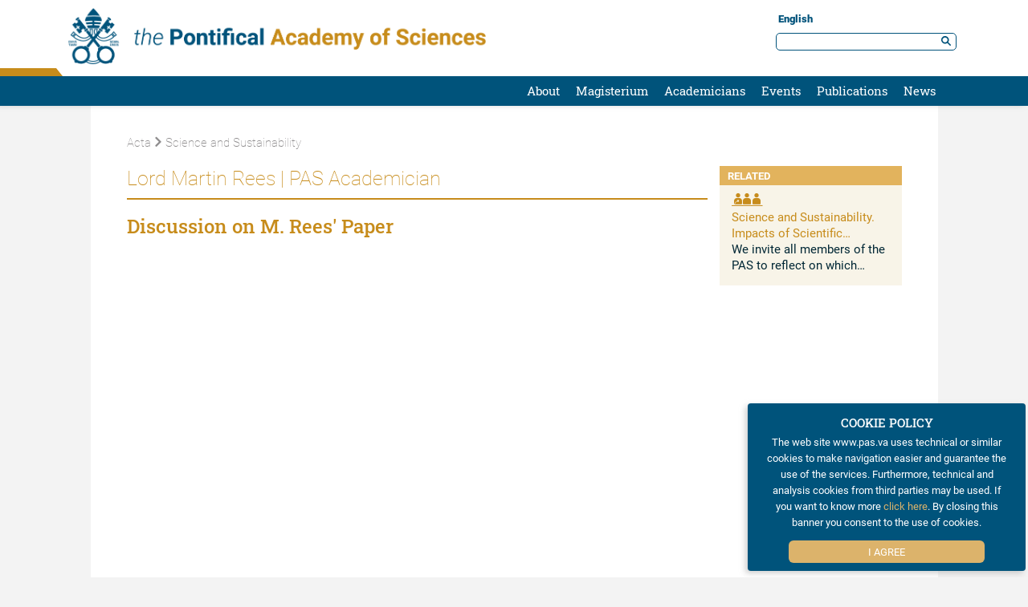

--- FILE ---
content_type: text/html; charset=UTF-8
request_url: https://www.pas.va/en/publications/acta/acta24pas/rees_discussion.html
body_size: 4121
content:
<!DOCTYPE HTML>


<html class="no-js "  lang="en" >




    
        
        
        <head>
    <meta charset="utf-8">
    <meta name="description"  content="Discussion on M. Rees&#39; Paper"/>
<link rel="canonical" href="https://www.pas.va/en/publications/acta/acta24pas/rees_discussion.html"/>
<title>Discussion on M. Rees&#39; Paper</title>
<meta property="og:description" content="Discussion on M. Rees&#39; Paper"/>
<meta property="og:type" content="website"/>
<meta property="og:title" content="Discussion on M. Rees&#39; Paper"/>
<meta property="og:url" content="https://www.pas.va/en/publications/acta/acta24pas/rees_discussion.html"/>
<meta name="twitter:title" content="Discussion on M. Rees&#39; Paper"/>
<meta name="twitter:card" content="summary_large_image"/>
<meta name="twitter:description" content="Discussion on M. Rees&#39; Paper"/>
<meta name="twitter:url" content="https://www.pas.va/en/publications/acta/acta24pas/rees_discussion.html"/>
<meta http-equiv="X-UA-Compatible" content="IE=edge">



<!-- Global site tag (gtag.js) - Google Analytics -->
<script async="true" src="https://www.googletagmanager.com/gtag/js?id=G-GMKJ958L51"></script>
<script>
  window.dataLayer = window.dataLayer || [];
  function gtag(){dataLayer.push(arguments);}
  gtag('js', new Date());
  gtag('config', 'G-GMKJ958L51');
</script>

<!-- CSS -->
<link rel="stylesheet" href="/etc/designs/pas/release/library/head.v2.3.2.min.css" type="text/css">
<link rel="stylesheet" href="/etc/designs/pas/release/library/components.v2.3.2.min.css" type="text/css">
<!-- JS -->
<script src="/etc/designs/pas/release/library/headlibs.v2.3.2.min.js"></script><script src="/etc/designs/pas/release/library/head.v2.3.2.min.js"></script><script src="/etc/designs/pas/release/library/components.v2.3.2.min.js"></script><link rel="icon" href="/etc/designs/pas/release/library/main/images/favicons-pas/favicon.ico">
<!-- apple touch icon -->

<link rel="apple-touch-icon" sizes="180x180" href="/etc/designs/pas/release/library/main/images/favicons-pas/apple-touch-icon.png">

<!-- android icon -->
<link rel="icon" type="image/png" sizes="192x192" href="/etc/designs/pas/release/library/main/images/favicons-pas/android-chrome-192x192.png">
<link rel="icon" type="image/png" sizes="512x512" href="/etc/designs/pas/release/library/main/images/favicons-pas/android-chrome-512x512.png">

<!-- favicon -->
<link rel="icon" type="image/png" sizes="32x32" href="/etc/designs/pas/release/library/main/images/favicons-pas/favicon-32x32.png">
<link rel="icon" type="image/png" sizes="16x16" href="/etc/designs/pas/release/library/main/images/favicons-pas/favicon-16x16.png">

<!-- ms icon -->
<meta name="msapplication-TileColor" content="#ffffff">
<meta name="msapplication-TileImage" content="/etc/designs/pas/release/library/main/images/favicons-pas/mstile-150x150.png">
<meta name="theme-color" content="#ffffff">
<meta name="viewport" content="user-scalable=no, width=device-width, initial-scale=1, maximum-scale=1, shrink-to-fit=no">
<meta http-equiv="X-UA-Compatible" content="IE=edge">

<link rel="stylesheet" href="/etc/designs/spc-commons-foundation/library/font-awesome.v2.3.2.min.css" type="text/css">
</head>
        <body class="pas column-simple" itemscope itemtype="http://schema.org/WebPage" cz-shortcut-listen="true">
    <div id="main-wrapper" class="wrapper site-pas">
    <header class="header-main header-main--fixed header-page pas" id="header-main">
    <div class="row">
    <div class="logo col-md-4 col-sm-4 col-xs-12">
        <a name="top" href="/en.html">
            <img src="/etc/designs/pas/release/library/main/images/logo/logo-pas-en.png" alt="Pontificia Accademia delle Scienze"/>
        </a>
    </div>
    <div class="emblem-fixed">
        <a href="/en.html">
            <img src="/etc/designs/pas/release/library/main/images/logo/emblem-pas.png" alt="Pontificia Accademia delle Scienze"/>
        </a>
    </div>
    <div class="header-tools">
        <div class="languagenav">
            <div id="spc-languagesnav">
    <div class="langnav">
        <a href="/en/publications/acta/acta24pas/rees_discussion.html" class="current-language en">
                English</a>
        </div>
    <div class="clear"></div>
</div></div>
        <div class="serch">
            <div class="spc-smartsearch">
    <div class="search-open ">
        <form action="/en/search.html" class="navbar-form navbar-left" role="search" id="searchbox">
            <input type="search" class="header-search-input" name="q" title="search" placeholder="Search" value="">
            <input class="btn btn-default btn-search" value="Search" type="submit">
        </form>
    </div>
</div>
<!-- END searchform -->
</div>

    </div>

</div>
<div class="navigation">
    <div class="responsive-menu">
        <button class="hamburger hamburger--spring" type="button">
                    <span class="hamburger-box">
                        <span class="hamburger-inner"></span>
                    </span>
        </button>
    </div>
    <div id="spc-navigation-settable">
    <div class="navigation-design style2 normal">
                <ul id="nav">
                    <li class="section item ">
                            <a href="/en/about.html">About</a>
                                <i class="glyphicon glyphicon-chevron-down icon"></i>
                                    <ul class="submenu">
        <li class="sub-item ">
                    <a href="/en/about/goals.html">
                            Goals</a>

                    </li>
            <li class="sub-item ">
                    <a href="/en/about/history.html">
                            History</a>

                    </li>
            <li class="sub-item ">
                    <a href="/en/about/motu-proprio.html">
                            Motu Proprio</a>

                    </li>
            <li class="sub-item ">
                    <a href="/en/about/statutes.html">
                            Statutes</a>

                    </li>
            <li class="sub-item ">
                    <a href="/en/about/council.html">
                            Governance</a>

                    </li>
            <li class="sub-item ">
                    <a href="/en/about/pius-xi-medal.html">
                            Pius XI Medal</a>

                    </li>
            <li class="sub-item ">
                    <a href="/en/about/casina-pio-iv.html">
                            Casina Pio IV</a>

                    </li>
            <li class="sub-item ">
                    <a href="/en/about/contacts-and-maps.html">
                            Contacts and Maps</a>

                    </li>
            <li class="sub-item ">
                    <a href="/en/about/editorial_guidelines.html">
                            Editorial Guidelines</a>

                    </li>
            </ul>
</li>
                    <li class="section item ">
                            <a href="/en/magisterium.html">Magisterium</a>
                                <i class="glyphicon glyphicon-chevron-down icon"></i>
                                    <ul class="submenu">
        <li class="sub-item ">
                    <a href="/en/magisterium/leo-xiv.html">
                            Leo XIV</a>

                    </li>
            <li class="sub-item ">
                    <a href="/en/magisterium/francis.html">
                            Francis</a>

                    </li>
            <li class="sub-item ">
                    <a href="/en/magisterium/benedict-xvi.html">
                            Benedict XVI</a>

                    </li>
            <li class="sub-item ">
                    <a href="/en/magisterium/saint-john-paul-ii.html">
                            Saint John Paul II</a>

                    </li>
            <li class="sub-item ">
                    <a href="/en/magisterium/paul-vi.html">
                            Saint Paul VI</a>

                    </li>
            <li class="sub-item ">
                    <a href="/en/magisterium/saint-john-xxiii.html">
                            Saint John XXIII</a>

                    </li>
            <li class="sub-item ">
                    <a href="/en/magisterium/servant-of-god-pius-xii.html">
                            Servant of God Pius XII</a>

                    </li>
            <li class="sub-item ">
                    <a href="/en/magisterium/pius-xi.html">
                            Pius XI</a>

                    </li>
            <li class="sub-item ">
                    <a href="/en/magisterium/benedict-xv.html">
                            Benedict XV</a>

                    </li>
            </ul>
</li>
                    <li class="section item ">
                            <a href="/en/academicians.html">Academicians</a>
                                <i class="glyphicon glyphicon-chevron-down icon"></i>
                                    <ul class="submenu">
        <li class="sub-item ">
                    <a href="/en/academicians/disciplines.html">
                            Scientific Disciplines</a>

                    </li>
            <li class="sub-item ">
                    <a href="/en/academicians/ordinary.html">
                            Ordinary Academicians</a>

                    </li>
            <li class="sub-item ">
                    <a href="/en/academicians/honorary.html">
                            Honorary Academicians</a>

                    </li>
            <li class="sub-item ">
                    <a href="/en/academicians/perdurante.html">
                            Academicians Perdurante Munere</a>

                    </li>
            <li class="sub-item ">
                    <a href="/en/academicians/nobel.html">
                            Nobel Laureates</a>

                    </li>
            <li class="sub-item ">
                    <a href="/en/academicians/deceased.html">
                            Deceased Academicians</a>

                    </li>
            <li class="sub-item ">
                    <a href="/en/academicians/former.html">
                            Former Academicians</a>

                    </li>
            </ul>
</li>
                    <li class="section item ">
                            <a href="/en/events.html">Events</a>
                                <i class="glyphicon glyphicon-chevron-down icon"></i>
                                    <ul class="submenu">
        <li class="sub-item ">
                    <a href="/en/events/workshop.html">
                            Workshops</a>

                    </li>
            <li class="sub-item ">
                    <a href="/en/events/plenary-session.html">
                            Plenary Sessions</a>

                    </li>
            <li class="sub-item ">
                    <a href="/en/events/statements.html">
                            Statements</a>

                    </li>
            </ul>
</li>
                    <li class="section item  section-page">
                            <a href="/en/publications.html">Publications</a>
                                <i class="glyphicon glyphicon-chevron-down icon"></i>
                                    <ul class="submenu">
        <li class="sub-item ">
                    <a href="/en/publications/acta.html">
                            Acta</a>

                    </li>
            <li class="sub-item ">
                    <a href="/en/publications/scripta-varia.html">
                            Scripta Varia</a>

                    </li>
            <li class="sub-item ">
                    <a href="/en/publications/extra-series.html">
                            Extra Series</a>

                    </li>
            </ul>
</li>
                    <li class="section item ">
                            <a href="/en/news.html">News</a>
                                </li>
                    </ul>
            </div>
        </div>
<div class="clear"></div></div>
</header><main class="content">
        <main id="main-container" class=" internal column-simple">
    <section id="content-top">
        <div class="container-fluid">
            <div class="row">
                <div class="back-menu col-md-12 col-sm-12">
                    <div id="spc-breadcrumb">
    <div class="item ">
            <a href="/en/publications/acta.html">
            <i class='spc-icon spc-icon-arrow-right'></i>Acta</a>
        </div>
        <div class="item current">
            <a href="/en/publications/acta/acta24pas.html">
            <i class='spc-icon spc-icon-arrow-right'></i>Science and Sustainability</a>
        </div>
        </div>
<div class="clear"></div>

<div class="clear"></div>
                </div>
                <div class="article-contain col-md-9 col-sm-9">
                    <div class="spc-title left">
<h1 class="normal">Lord Martin Rees | PAS Academician</h1>
    </div>


<div class="spc-title left">
<h3 class="normal">Discussion on M. Rees' Paper</h3>
    </div>


<div id="spc-youtube-component">
    <div class="youtube-box" style="width: 100%px; height: autopx;">
                <div class="single-video">
                            <iframe width="560" height="315" src="https://www.youtube.com/embed/AKNBJeUc9OA" title="YouTube video player" frameborder="0" allow="accelerometer; autoplay; clipboard-write; encrypted-media; gyroscope; picture-in-picture" allowfullscreen></iframe></div>
                    </div>
        </div>
<div class="clear"></div>
</div>

                <div class="side  col-md-3 col-sm-3 col-xs-12">
                    <div class="section"></div><div class="iparys_inherited"></div>
<div class="related">
                        <h3>Related</h3>
        <div class="correlated-article spc-list-component">
        <!-- OTHER PAGE -->
        <div class="container-fluid list linear side">

    <!-- ICONS -->
            <div class="linear list-item ">
                <div class="main-article">
                    <i class="icon icon-workshop"></i>
                    <h3>
                        <a href="/en/events/2016/sustainability.html">
                            Science and Sustainability. Impacts of Scientific Knowledge and Technology on Human Society and its Environment</a>
                    </h3>
                    <p>We invite all members of the PAS to reflect on which already available or expected scientific advances may impact on the sustainable development of human societies and their ...</p>
                    </div>
                <div class="clear"></div>
            </div>

        </div><!-- related LIST -->
        </div>


<!-- OTHER RELATED -->
</div>

                    
</div>
            </div>
        </div>
    </section>
</main></main>
    <footer class="">
    <div class="row">
    <div class="left-section col-md-4 col-sm-4 col-xs-12">
        <div class="section"></div><div class="iparys_inherited"><div class="spc-text">
<div class="body-text columns-count-1">
    <p>The Pontifical Academy of Sciences<br>
Casina Pio IV<br>
00120 Vatican City<br>
Phone +39 0669883451<br>
Email pas@pas.va&nbsp;</p>
<p><a href="/en/about/contacts-and-maps.html" target="_blank"><i class="icon icon-freccina_aranciopas"></i>Contacts &amp; Maps</a></p>
</div>
    <div class="clean"></div>
</div></div>
</div>
    <div class="center-section col-md-3 col-sm-3 col-xs-12">
    <div class="col-md-12 col-sm-12 col-xs-12">
        <i class="icon icon-creative"></i>
    </div>
    <div class="section"></div><div class="iparys_inherited"><div class="spc-text">
<div class="body-text columns-count-1">
    <p>This work is licensed under a <a href="https://creativecommons.org/licenses/by-sa/4.0/" target="_blank">Creative Commons Attribution-ShareAlike 4.0 International License</a><br _rte_temp_br="brEOB">
<b></b></p>
<p><a href="/en/cookie-policy.html" target="_blank"><i class="icon icon-freccina_aranciopas"></i>&nbsp; Cookie Policy</a></p>
</div>
    <div class="clean"></div>
</div></div>
</div>
<div class="under-section col-md-5 col-sm-5 col-xs-12">
    <div id="spc-socialnav">
        <a href="https://twitter.com/CasinaPioIV" target="_blank">
            <i class="icon icon-twitter_bianco"></i>
        </a>
        <a href="https://twitter.com/NonServos" target="_blank">
            <i class="icon icon-twitter_bianco opa"></i>
        </a>
        <a href="mailto:pas@pas.va" target="_blank">
            <i class="icon icon-email_bianco"></i>
        </a>
        <span class="footer-share">
            <i class="icon icon-share_bianco"></i>
            <div id="spc-social-share">
    <!-- social in currentpage -->
            <div class="spc_social_inline_share_toolbox" data-iscurrentpage="true"></div>
        </div>

<script>
    $(document).ready(function(){
        SPCC_SocialShare.init("facebook,twitter,whatsapp,telegram");
    });
</script>


</span>
    </div>

    <div class="stamp-icon">
        <a href="/en/taglist.general-tags.nobel.html">
            <i class="icon icon-nobel_azzurro_home"></i>
        </a>
        <a href="/en/taglist.general-tags.piusxi-medal.html">
            <i class="icon icon-piusximedal_giallastro_home"></i>
        </a>
    </div>

    <div class="section"></div><div class="iparys_inherited"><div class="spc-text">
<div class="body-text columns-count-1">
    <p>©2012-2024&nbsp;The Pontifical Academy of Sciences&nbsp;&nbsp;</p>
</div>
    <div class="clean"></div>
</div></div>
</div>
</div>
<div class="anchor-top">
        <a name="#" data-toggle="tooltip" data-placement="bottom">
            <i class="glyphicon glyphicon-chevron-up"></i>
        </a>
    </div>
</footer>

<div id="spc-popup-cookie" class="hide-popup" data-site="pas">
            <h2>COOKIE POLICY</h2>
            <div class="description">
                <p>The web site www.pas.va uses technical or similar cookies to make navigation easier and guarantee the use of the services. Furthermore, technical and analysis cookies from third parties may be used. If you want to know more&nbsp;<a href="/en/cookie-policy.html">click here</a>.&nbsp;By closing this banner you consent to the use of cookies.</p>
</div>
            <div class="button-box">
                <div class="btn-accept">
                    <a>I Agree</a>
                </div>
            </div>
        </div>
    </div>
</body>
    
    


</html>

--- FILE ---
content_type: text/css
request_url: https://www.pas.va/etc/designs/pas/release/library/components.v2.3.2.min.css
body_size: 34354
content:
body{font-family:sans-serif;font-size:17px;line-height:22px}
h1,h2,h3,h4,h5,h6{font-family:sans-serif;margin-bottom:15px}
h1{font-size:35px;font-size:3.5rem}
h2{font-size:28px;font-size:2.85rem}
h3{font-size:24px;font-size:2.4rem}
h4{font-size:20px;font-size:2rem}
h5{font-size:17px;font-size:1.7rem}
h6{font-size:15px;font-size:1.5rem}
p{line-height:2.7rem;word-break:keep-all}
img{vertical-align:middle;width:100%;height:100%}
img[src$='/linkcheck_o.gif'],img[src$='/linkcheck_c.gif']{height:auto;width:auto;max-width:20px;max-height:11px}
img:not([src]){font-size:0}
body a{color:#dc6627}
body a:hover{color:#f4ba81}
footer{text-align:center;color:white;background:#2f3249;padding-top:10px;margin-top:30px}
.empty-componet{border:dotted 2px #b7b7b7;padding:30px;color:#506a93;margin:30px}
.empty-componet i{width:auto;padding-right:8px}
.empty-componet h4{width:auto;display:inline}
.clear{clear:both}
.coursive{font-style:italic}
.bold{font-weight:bold}
.bold-italic{font-weight:bold;font-style:italic}
.invisible{visibility:hidden;height:0;margin:0;padding:0;opacity:0}
.custom-object-fit{position:relative;background-size:cover;background-position:center center}
.custom-object-fit .featured-image{opacity:0}
html.disableTextSelection body{-webkit-touch-callout:none;-webkit-user-select:none;-khtml-user-select:none;-moz-user-select:none;-ms-user-select:none;-o-user-select:none;user-select:none}
.spc-title.center{text-align:center}
.spc-title.left{text-align:left}
.spc-title.right{text-align:right}
#spc-colctrl .cq-colctrl-lt0.parsys,#spc-colctrl .cq-colctrl-lt1.parsys,#spc-colctrl .cq-colctrl-lt2.parsys,#spc-colctrl .cq-colctrl-lt3.parsys,#spc-colctrl .cq-colctrl-lt4.parsys{padding:0}
#spc-colctrl .colctrl-item{padding:10px}
.slick-slider{position:relative;display:block;box-sizing:border-box;-webkit-user-select:none;-moz-user-select:none;-ms-user-select:none;user-select:none;-webkit-touch-callout:none;-khtml-user-select:none;-ms-touch-action:pan-y;touch-action:pan-y;-webkit-tap-highlight-color:transparent}
.slick-list{position:relative;display:block;overflow:hidden;margin:0;padding:0}
.slick-list:focus{outline:0}
.slick-list.dragging{cursor:pointer;cursor:hand}
.slick-slider .slick-track,.slick-slider .slick-list{-webkit-transform:translate3d(0,0,0);-moz-transform:translate3d(0,0,0);-ms-transform:translate3d(0,0,0);-o-transform:translate3d(0,0,0);transform:translate3d(0,0,0)}
.slick-track{position:relative;top:0;left:0;display:block;margin-left:auto;margin-right:auto}
.slick-track:before,.slick-track:after{display:table;content:''}
.slick-track:after{clear:both}
.slick-loading .slick-track{visibility:hidden}
.slick-slide{display:none;float:left;height:100%;min-height:1px}
[dir='rtl'] .slick-slide{float:right}
.slick-slide img{display:block}
.slick-slide.slick-loading img{display:none}
.slick-slide.dragging img{pointer-events:none}
.slick-initialized .slick-slide{display:block}
.slick-loading .slick-slide{visibility:hidden}
.slick-vertical .slick-slide{display:block;height:auto;border:1px solid transparent}
.slick-arrow.slick-hidden{display:none}
.spc-twitter-widget{background:#f9f7f7;padding:20px}
.spc-twitter-widget .tweet-container{overflow-y:auto;max-height:500px}
.spc-twitter-widget .twitter-user{font-weight:bold;text-transform:capitalize;font-size:26px;padding-bottom:10px}
.spc-twitter-widget .twitter-user a{display:inline}
.spc-twitter-widget i{color:#333;font-size:30px}
.spc-twitter-widget .showall{text-align:right;text-decoration:underline;margin-top:8px}
.spc-twitter-widget .showall a{color:#e30513;font-size:1.4rem;font-weight:bold}
.spc-twitter-widget .tweet-container.hasBorder{border-top:3px solid;border-bottom:3px solid}
.spc-twitter-widget .tweet-container.hasBorder.dark{border-color:#55adee}
#mapid{font-size:14px;line-height:16px}
#mapid h3{font-size:26px;line-height:28px;margin:15px 0}
.leaflet-popup-content .abstract p{margin:5px 0;font-size:16px;line-height:18px}
@media only screen and (max-width:767px){#mapid{font-size:12px;line-height:13px;max-height:70vh}
#mapid h3{font-size:20px;line-height:22px;margin:10px 0}
.leaflet-popup{max-width:80vw}
.leaflet-popup-content{max-width:100%}
.leaflet-popup-content .abstract p{margin:5px 0;font-size:14px;line-height:16px}
}
@font-face{font-family:'spc-icon';src:url('../../../spc-commons-foundation/library/spc-icon-font/fonts/spc-icon.eot');src:url('../../../spc-commons-foundation/library/spc-icon-font/fonts/spc-icon.eot') format('embedded-opentype'),url('../../../spc-commons-foundation/library/spc-icon-font/fonts/spc-icon.woff2') format('woff2'),url('../../../spc-commons-foundation/library/spc-icon-font/fonts/spc-icon.woff') format('woff'),url('../../../spc-commons-foundation/library/spc-icon-font/fonts/spc-icon.ttf') format('truetype'),url('../../../spc-commons-foundation/library/spc-icon-font/fonts/spc-icon.svg') format('svg');font-weight:normal;font-style:normal}
.spc-icon{display:inline-block;font:normal normal normal 1em/1 'spc-icon';speak:none;text-transform:none;-webkit-font-smoothing:antialiased;-moz-osx-font-smoothing:grayscale}
.spc-icon-sm{font-size:.8em}
.spc-icon-lg{font-size:1.2em}
.spc-icon-16{font-size:16px}
.spc-icon-32{font-size:32px}
.spc-icon-is-spinning{animation:spc-icon-spin 1s infinite linear}
@keyframes spc-icon-spin{0{transform:rotate(0)}
100%{transform:rotate(360deg)}
}
.spc-icon-rotate-90{transform:rotate(90deg)}
.spc-icon-rotate-180{transform:rotate(180deg)}
.spc-icon-rotate-270{transform:rotate(270deg)}
.spc-icon-flip-y{transform:scaleY(-1)}
.spc-icon-flip-x{transform:scaleX(-1)}
.spc-icon-youtube::before{content:"\ea1c"}
.spc-icon-twitter::before{content:"\ea1d"}
.spc-icon-facebook::before{content:"\ea1e"}
.spc-icon-share-square-regular::before{content:"\ea21"}
.spc-icon-arrow-right::before{content:"\ea22"}
.spc-icon-downloads::before{content:"\ea23"}
.spc-icon-zoom::before{content:"\ea24"}
.spc-icon-search::before{content:"\ea25"}
.spc-icon-world::before{content:"\ea26"}
.spc-icon-globo::before{content:"\ea27"}
.spc-icon-mail::before{content:"\ea2b"}
.spc-icon-mail-outline::before{content:"\ea2c"}
.spc-icon-send-outline::before{content:"\ea2d"}
.spc-icon-send-2::before{content:"\ea2e"}
.spc-icon-snail::before{content:"\ea2f"}
.spc-icon-share-solid::before{content:"\ea31"}
.spc-icon-arrow-left::before{content:"\ea32"}
.spc-icon-calendar-solid::before{content:"\ea33"}
.spc-icon-arrow-left-2::before{content:"\ea34"}
.spc-icon-ar-left-simply::before{content:"\ea35"}
.spc-icon-ar-right-simply::before{content:"\ea36"}
.spc-icon-arrow-right-1::before{content:"\ea37"}
.spc-icon-download-file-1::before{content:"\ea38"}
.spc-icon-login::before{content:"\ea3a"}
.spc-icon-close::before{content:"\ea3b"}
.spc-icon-share::before{content:"\ea3c"}
.spc-icon-audio::before{content:"\ea3e"}
.spc-icon-play::before{content:"\ea3f"}
.spc-icon-time-clock::before{content:"\ea40"}
.spc-icon-time-machine::before{content:"\ea41"}
.spc-icon-upload-file::before{content:"\ea42"}
.spc-icon-img-stack::before{content:"\ea43"}
.spc-icon-img-stack-1::before{content:"\ea44"}
.spc-icon-home-3::before{content:"\ea45"}
.spc-icon-home-3-1::before{content:"\ea46"}
.spc-icon-news::before{content:"\ea47"}
.spc-icon-file-text::before{content:"\ea48"}
.spc-icon-alarm::before{content:"\ea49"}
.spc-icon-time-clock-1::before{content:"\ea4a"}
.spc-icon-img::before{content:"\ea4b"}
.spc-icon-cycle::before{content:"\ea4c"}
.spc-icon-favorite::before{content:"\ea4d"}
.spc-icon-favorite-1::before{content:"\ea4e"}
.spc-icon-translation::before{content:"\ea4f"}
.spc-icon-bookmark::before{content:"\ea50"}
.spc-icon-bookmark-1::before{content:"\ea51"}
.spc-icon-bookmark-2::before{content:"\ea52"}
.spc-icon-tag::before{content:"\ea53"}
.spc-icon-cart::before{content:"\ea54"}
.spc-icon-tag-1::before{content:"\ea55"}
.spc-icon-shopping-bag::before{content:"\ea56"}
.spc-icon-transactions::before{content:"\ea57"}
.spc-icon-check-all::before{content:"\ea58"}
.spc-icon-alarm-disable::before{content:"\ea59"}
.spc-icon-alarm-disable-1::before{content:"\ea5a"}
.spc-icon-comments::before{content:"\ea5b"}
.spc-icon-warning-sign::before{content:"\ea5c"}
.spc-icon-cogwheel::before{content:"\ea5d"}
.spc-icon-cogwheel-1::before{content:"\ea5e"}
.spc-icon-phone-call::before{content:"\ea5f"}
.spc-icon-pen::before{content:"\ea60"}
.spc-icon-comments-1::before{content:"\ea61"}
.spc-icon-calendar-2::before{content:"\ea62"}
.spc-icon-warning-sign-1::before{content:"\ea63"}
.spc-icon-toggle::before{content:"\ea64"}
.spc-icon-grid-interface::before{content:"\ea65"}
.spc-icon-profile::before{content:"\ea66"}
.spc-icon-calendar::before{content:"\ea67"}
.spc-icon-whatsapp::before{content:"\ea68"}
.spc-icon-instagram::before{content:"\ea69"}
.spc-icon-globe::before{content:"\ea6a"}
.spc-icon-mark::before{content:"\ea6b"}
.spc-list-component .list-title.left{text-align:left}
.spc-list-component .list-title.center{text-align:center}
.spc-list-component .list-title.right{text-align:right}
.spc-list-component .linear.list-item figure{float:left;width:200px;margin-right:10px;-webkit-box-shadow:1px 3px 10px 0 grey;-moz-box-shadow:1px 3px 10px 0 grey;box-shadow:1px 3px 10px 0 grey}
.spc-list-component .linear.list-item{border-bottom:solid #c7c7c7 2px;padding:0 10px 25px 10px}
.spc-list-component .container-fluid.list.block{padding:0 0 25px}
.spc-list-component .block.list-item{padding-left:3px;overflow:hidden;margin-bottom:20px}
.spc-list-component .block.list-item .body-preview{border:solid 1px #d1d1d1;-webkit-border-radius:5px;-moz-border-radius:5px;border-radius:5px;padding:0 20px 20px;background-color:#fff}
.spc-list-component .block.list-item figure{margin:0 -20px 20px;height:250px;overflow:hidden}
.spc-list-component .block.list-item figure img{object-fit:cover}
.spc-list-component .block.highlighting.list-item figure img{object-fit:contain}
.spc-list-component .titleimage.list-item{height:200px;position:relative;overflow:hidden}
.spc-list-component .titleimage.list-item .image-container{height:200px;background:no-repeat center;background-size:100%}
.spc-list-component .titleimage.list-item h3{position:absolute;bottom:4px;left:49.7%;width:91%;transform:translate(-50%,0);background:#454344e6;padding:9px 5px;margin:0;text-align:center;color:#fff;text-shadow:-2px -1px 0 black;display:block}
.spc-list-component .titleimage.list-item .body-preview .text-body{position:absolute;top:4px;overflow:hidden;opacity:.5;padding:20px;background:#ffffffc4;font-size:2.2rem;-webkit-transition:all 1s ease;-o-transition:all 1s ease;-moz-transition:all 1s ease;transition:all 1s ease;width:92%;height:96%;left:100%}
.spc-list-component .titleimage.list-item .body-preview:hover .text-body{opacity:1;left:15px}
.spc-list-component .titleimage.list-item .body-preview:hover h3{display:none}
.spc-list-component .titleimage.list-item .text-body .read-more{color:#fff;margin-top:28px;text-align:right;border-bottom:solid 2px;padding-bottom:4px}
.spc-list-component .titleimage.list-item .text-body{color:#0f0f0f}
.list-pagination{display:inline-block}
.list-pagination>*{float:left;margin:5px;padding:0 10px;border:1px solid var(--yellow)}
.list-pagination .selected{background-color:var(--yellow)}
.list-pagination a{color:#333;margin-bottom:12px}
.list-pagination a:hover{background-color:lightgray}
.list-pagination a.next,.list-pagination a.prev{border:0;top:4px;margin:0;padding:5px;color:#f36e36}
.list-pagination a.next.foward{border-left:dotted 1px gray;color:#f36e36}
.list-pagination a.prev.backward{border-right:dotted 1px gray;color:#f36e36}
.list-pagination a.next:hover,.list-pagination a.prev:hover{background-color:transparent}
.pagination-wrapper{text-align:center}
.spc-list-component.block .pagination-wrapper{text-align:center;width:100%;display:inline-block}
#spc-breadcrumb .item{float:left;margin-right:5px}
#spc-breadcrumb .item.current a{color:#2f3249;font-weight:700}
#spc-breadcrumb i{font-size:15px;color:#2f3249;margin-right:5px}
div#spc-breadcrumb .item:first-child i{display:none}
.spc-search-result,.spc-search .spc-search-filter,.spc-search .search-lastmodified,.spc-search .search-tags,.spc-search .language-search{float:left;width:100%}
.spc-search .tag{position:relative;display:inline-block}
.spc-search .spc-search-filter{margin:20px 0;border:1px solid #ccc;padding:15px 10px}
.spc-search .result-item{margin:15px 0;border-bottom:solid 1px #ccc;padding-bottom:10px}
.spc-search .remove-filter a{border:solid 1px;padding:0 10px;display:inline-block;color:red;margin:8px 0}
.spc-search a.remove-btn{float:left;color:red;font-size:13px;position:absolute;left:0;top:16px;white-space:nowrap;padding:0;text-decoration:underline;text-transform:capitalize}
.spc-search .tag.no-active{background:#d8d8d8}
.spc-search .result-item .title{font-size:2rem;line-height:2.7rem;margin-bottom:8px;display:inline-block}
.spc-search .search-prev,.spc-search .search-next,.spc-search .nav-link{float:left}
.spc-search .nav-link a,span.selected{border:solid 1px;padding:1px 11px}
.spc-search .lang-serach{margin-left:5px}
.search-lastmodified .item{float:left;padding:10px 0;margin-left:5px}
.spc-smartsearch{min-height:35px;padding:3px 11px;text-align:center;margin-left:8px;float:right;font-size:16px}
.spc-smartsearch .icon-btn-zoom a{text-transform:uppercase;margin-right:5px}
.spc-smartsearch i#search-btn-open{color:#2f3249;text-shadow:1px 0 3px #6d6d6d;cursor:pointer}
.spc-smartsearch .popup-menu form#searchbox{background:#44608ffa;padding:20px;position:absolute;border-radius:5px;box-shadow:7px 8px 10px #585858}
#spc-languagesnav .langnav a{float:left;margin-right:10px;text-transform:uppercase}
#spc-languagesnav .langnav .current-language{color:#2f3249;font-weight:bold}
div#spc-navigation{position:relative;min-height:35px}
div#spc-navigation ul{background:#44608f;position:absolute;width:100%;padding:0}
div#spc-navigation .item{float:left;list-style-type:none;padding:5px;position:relative;border-left:solid 1px white;min-width:15%;text-align:center}
div#spc-navigation .item a{color:white;display:block}
div#spc-navigation .dropdown-menu li a{padding:5px 0}
div#spc-navigation ul.dropdown-menu{display:none;position:absolute;padding:0;width:100%;margin:0;border:0;border-top-left-radius:0;border-top-right-radius:0}
div#spc-navigation li>ul.dropdown-menu>ul{margin-left:50%}
div#spc-navigation .item ul.dropdown-menu li{width:100%}
div#spc-navigation li:hover>ul{display:block;position:absolute}
div#spc-navigation ul.dropdown-menu li:hover>a{color:#d3a201}
div#spc-navigation ul.dropdown-menu li>ul.dropdown-menu{left:98%}
div#spc-navigation-settable #nav{padding:0}
div#spc-navigation-settable .spc-smartsearch i#search-btn-open{color:#fff;text-shadow:none}
.navigation-settable.section.cq-Editable-dom{min-height:35px}
div#spc-navigation-settable .style1.normal #nav{padding:10px 20px;max-width:300px;background:#132543}
div#spc-navigation-settable .style1.normal ul.submenu{display:none}
div#spc-navigation-settable .style1.normal li.section.item a{color:white;margin-bottom:15px}
div#spc-navigation-settable .style1.normal li{list-style-type:none;margin-bottom:10px}
div#spc-navigation-settable .style1.normal li ul>li{border-bottom:solid #ffffff99;padding:10px}
div#spc-navigation-settable .style1.normal li.item li::before{content:'>';color:#fff}
div#spc-navigation-settable .style1.normal li ul>li a{font-size:1.5rem}
div#spc-navigation-settable .style2.normal{position:relative}
div#spc-navigation-settable .style2.normal ul#nav{position:absolute;width:100%;background:#2f3249}
div#spc-navigation-settable .style2.normal li{list-style-type:none}
div#spc-navigation-settable .style2.normal li.section.item{float:left;margin:10px 12px;position:relative;font-size:2rem;min-width:11%;text-align:right}
div#spc-navigation-settable .style2.normal li.section.item a{color:#fff;padding:10px}
div#spc-navigation-settable .style2.normal ul.submenu{display:none;position:absolute;background:#2f3249ed;width:100%;margin-top:14px;padding:14px 0;border-bottom-left-radius:5px;border-bottom-right-radius:5px;box-shadow:4px 3px 7px 2px #585858d4}
div#spc-navigation-settable .style2.normal li.sub-item{padding:3px;list-style-type:none}
div#spc-navigation-settable .style2.normal li.sub-item:hover{background:#44608f}
div#spc-navigation-settable .pop-up-menu i{float:left;margin-right:5px;cursor:pointer;padding:4px}
div#spc-navigation-settable li.section.item .icon{float:right;color:#fff;padding:5px;cursor:pointer;-webkit-transition:all .3s ease;-o-transition:all .3s ease;-moz-transition:all .3s ease;transition:all .3s ease}
div#spc-navigation-settable .style1.pop-up{max-width:300px}
div#spc-navigation-settable .style1.pop-up ul.submenu{display:none;opacity:0;-webkit-transform:translate(0,-4em);-moz-transform:translate(0,-4em);-o-transform:translate(0,-4em);-ms-transform:translate(0,-4em);transform:translate(0,-4em);-webkit-transition:all .1s ease;-o-transition:all .1s ease;-moz-transition:all .1s ease;transition:all .1s ease}
div#spc-navigation-settable .style1.pop-up ul#nav{display:none;position:absolute;width:100%;background:#ffffff87}
div#spc-navigation-settable .style1.pop-up li{list-style-type:none;margin:3px 0}
div#spc-navigation-settable .style1.pop-up li a{background:#44608f;display:block;padding:5px 15px;color:#fff}
div#spc-navigation-settable .style2.pop-up{position:relative}
div#spc-navigation-settable .style2.pop-up ul#nav{display:none;position:absolute;width:100%;background:#fff;padding:10px;border:solid 1px}
div#spc-navigation-settable .style2.pop-up li.item{float:left;width:auto !important;margin-right:20px;padding:5px 12px;list-style-type:none}
div#spc-navigation-settable .style2.pop-up li.sub-item{list-style-type:disc;color:#44608f;font-size:1.6rem}
div#spc-navigation-settable .style2.pop-up li a{padding:5px 15px;color:#44608f}
div#spc-navigation-settable .style2.pop-up li.section.item>a{padding:0 15px;color:#44608f}
div#spc-navigation-settable .style2.pop-up li.section.item .icon{display:none}
div#spc-navigation-settable .style2.pop-up ul.submenu{display:block}
div#spc-navigation-settable .style2.pop-up ul.submenu.dropsubmenu{padding-bottom:10px;margin-bottom:10px}
div#spc-navigation-settable .style2.pop-up li.sub-item>a{padding-left:0}
.rotation-180{transform:rotate(180deg)}
.dropsubmenu{-webkit-transform:translate(0,0) !important;-moz-transform:translate(0,0) !important;-o-transform:translate(0,0) !important;-ms-transform:translate(0,0) !important;transform:translate(0,0) !important;opacity:1 !important}
#spc-socialnav{font-size:20px}
#spc-socialnav i{padding:8px;color:#e6e2df;text-align:center;font-size:17px;width:39px;min-width:33px;height:35px}
#spc-socialnav i:hover{opacity:.6}
#spc-socialnav i.fa.fa-instagram{background-color:#e03566}
#spc-socialnav i.fa.fa-twitter{background-color:#2eacf6}
#spc-socialnav i.fa.fa-facebook{background-color:#3664a2}
#spc-socialnav i.fa.fa-youtube-play{background-color:#ff3334}
#spc-socialnav i.fa.fa-vimeo{background-color:#00b488}
#spc-socialnav i.fa.fa-google-plus{background-color:#d23337}
#spc-socialnav i.fa.fa-flickr{background-color:#e9024e}
#spc-socialnav i.fa.fa-telegram{background-color:#3390ec}
#spc-socialnav .default i{border-radius:6px}
#spc-socialnav .square i{border-radius:0}
#spc-socialnav .circle i{border-radius:100%;min-width:35px}
.spc-textimage .title.left{text-align:left}
.spc-textimage .title.center{text-align:center}
.spc-textimage .title.right{text-align:right}
.spc-textimage figure.article-image.text_e_image__left{float:left;margin-right:20px}
.spc-textimage figure.article-image.text_e_image__right{float:right;margin-left:20px}
.spc-textimage img{width:100%;height:100%}
.spc-textimage .body-text.columns-count-2{-webkit-column-count:2;-moz-column-count:2;column-count:2;-webkit-column-gap:40px;-moz-column-gap:40px;column-gap:40px}
.spc-textimage .body-text.columns-count-3{-webkit-column-count:3;-moz-column-count:3;column-count:3;-webkit-column-gap:20px;-moz-column-gap:20px;column-gap:20px}
.spc-text-figure{margin:0 10px}
.textimage.section.cq-Editable-dom{display:inline-block;width:100%}
.spc-text .body-text.columns-count-2{-webkit-column-count:2;-moz-column-count:2;column-count:2;-webkit-column-gap:40px;-moz-column-gap:40px;column-gap:40px}
.spc-text .body-text.columns-count-3{-webkit-column-count:3;-moz-column-count:3;column-count:3;-webkit-column-gap:20px;-moz-column-gap:20px;column-gap:20px}
#spc-youtube-component .channel,#spc-youtube-component .playlist,#spc-youtube-component .single-video{position:relative;padding-bottom:56.25%;padding-top:30px;height:0;overflow:hidden}
#spc-youtube-component iframe{position:absolute;top:0;left:0;width:100% !important;height:99% !important}
.spc-icon-title .title.left{float:left}
.spc-icon-title .title.right{float:right}
.spc-icon-title .item.vertical{width:100%;float:left}
.spc-icon-title .icon{float:left;margin:0 5px}
.spc-icon-title .item.horizontal{margin-right:10px;display:inline-block}
#spc-image .mobile-image,#spc-image.mobile-image{display:none}
@media screen and (max-width:767px){#spc-image .mobile-image,#spc-image.mobile-image{display:block}
#spc-image .desktop-image,#spc-image.desktop-image{display:none}
}
.spc-carouselSlider{overflow:hidden;position:relative}
.spc-carouselSlider .images-box .slick-slide{overflow:hidden}
.images-box .image-item.slick-slide.slick-active{overflow:hidden}
.spc-carouselSlider .images-box img{bottom:0;top:0;left:0;right:0;position:absolute;width:100%;height:100%;object-fit:cover}
.spc-carouselSlider .images-box.zoomingout img{transition:all 800ms ease-in-out;transform:scale(1.25,1.25)}
.spc-carouselSlider .images-box.zoomingout .slick-active img{transform:scale(1,1)}
.spc-carouselSlider .images-box.zoomingout .image-item.slick-slide.slick-active{position:absolute !important;top:0 !important;left:0 !important;width:100% !important}
.spc-carouselSlider .images-box.right .slick-slide{overflow:hidden;float:left;height:100%}
.spc-carouselSlider .images-box.right img{position:inherit;width:100%;height:auto}
.spc-carouselSlider .images-box.move .slick-slide.slick-current.slick-active img{animation:shrink 20s infinite;width:100%}
@keyframes shrink{0{-ms-transform:scale(1);-webkit-transform:scale(1);transform:scale(1)}
100%{-ms-transform:scale(1.2) translate(4em,0);-webkit-transform:scale(1.2) translate(4em,0);transform:scale(1.2) translate(4em,0)}
}
.slick-prev,.slick-next{display:block;width:70px;height:40px;position:absolute;right:0;bottom:0;z-index:999}
.spc-carouselSlider .slick-prev{right:70px}
.spc-carouselSlider ul.slick-dots{position:absolute;bottom:0;z-index:33333;overflow:hidden;margin:0 auto;width:100%;text-align:center;list-style-type:none}
.spc-carouselSlider ul.slick-dots li{display:inline;margin:1px}
.spc-carouselSlider ul.slick-dots li button{background:rgba(255,255,255,0.47058823529411764);content:' ';border-radius:100%;width:11px;height:14px;overflow:hidden;color:transparent}
.spc-carouselSlider ul.slick-dots li.slick-active button{background:#7d7d7d}
.spc-carouselSlider li.slick-active button{background:#535250b5}
.spc-carouselSlider .prev,.spc-carouselSlider .next{color:#e5e1dd94;position:absolute;top:87%;z-index:3333;font-size:29px;margin:0 30px;cursor:pointer;text-shadow:2px 2px 0 #2c2c2c38;-webkit-transition:all .5s ease;-o-transition:all .5s ease;-moz-transition:all .5s ease;transition:all .5s ease}
.spc-carouselSlider .next{right:0}
.spc-carouselSlider .prev:hover{margin-left:30px;margin-right:30px;opacity:.5}
.spc-carouselSlider .next:hover{margin-left:30px;margin-right:30px;opacity:.5}
.spc-carouselSlider .next.slick-disabled,.spc-carouselSlider .prev.slick-disabled{cursor:auto;opacity:1;color:#fff;cursor:pointer}
.spc-carouselSlider .next.slick-disabled:hover,.spc-carouselSlider .prev.slick-disabled:hover{margin:0 30px}
.spc-carouselSlider .emblem{position:absolute;right:-151px;width:360px;height:360px;top:0}
.slick-slider{position:relative;display:block;box-sizing:border-box;-webkit-user-select:none;-moz-user-select:none;-ms-user-select:none;user-select:none;-webkit-touch-callout:none;-khtml-user-select:none;-ms-touch-action:pan-y;touch-action:pan-y;-webkit-tap-highlight-color:transparent}
.slick-list{position:relative;display:block;overflow:hidden;margin:0;padding:0}
.slick-list:focus{outline:0}
.slick-list.dragging{cursor:pointer;cursor:hand}
.slick-slider .slick-track,.slick-slider .slick-list{-webkit-transform:translate3d(0,0,0);-moz-transform:translate3d(0,0,0);-ms-transform:translate3d(0,0,0);-o-transform:translate3d(0,0,0);transform:translate3d(0,0,0)}
.slick-track{position:relative;top:0;left:0;display:block;margin-left:auto;margin-right:auto}
.slick-track:before,.slick-track:after{display:table;content:''}
.slick-track:after{clear:both}
.slick-loading .slick-track{visibility:hidden}
.slick-slide{display:none;float:left;height:100%;min-height:1px}
[dir='rtl'] .slick-slide{float:right}
.slick-slide img{display:block}
.slick-slide.slick-loading img{display:none}
.slick-slide.dragging img{pointer-events:none}
.slick-initialized .slick-slide{display:block}
.slick-loading .slick-slide{visibility:hidden}
.slick-vertical .slick-slide{display:block;height:auto;border:1px solid transparent}
.slick-arrow.slick-hidden{display:none}
div#spc-separator{margin:30px 0}
div#spc-separator .separator-frame{margin:0 auto;color:#ccc}
#spc-pageheader{overflow:hidden;margin-bottom:30px;position:relative;padding-bottom:30px}
div#spc-pageheader.h-parallax{overflow:visible}
.credits{width:100%;position:absolute;bottom:0;text-align:right;padding-right:5px;z-index:2;background:#f9f7f7}
.credits p{font-size:1.5rem}
#spc-pageheader .videoContainer{position:absolute;width:100%;height:100%;top:0;left:0;bottom:0;right:0;display:flex;flex-direction:column;justify-content:center;align-items:center}
#spc-pageheader .videoContainer iframe{width:100%;height:100%}
#spc-pageheader .video-background{position:relative;padding-bottom:56.6%}
#spc-pageheader figure{overflow:hidden}
#spc-pageheader figure>img{height:auto}
#spc-pageheader .mobile-image{display:none}
@media screen and (max-width:767px){#spc-pageheader figure .mobile-image{display:block}
#spc-pageheader figure .featured-image{display:none}
}
.aem-AuthorLayer-Edit .parallax-mirror::after{z-index:200;width:100%;margin:0 auto;text-align:center;text-shadow:none;background:radial-gradient(#818181bf,#3b3b3b17,#ffffff00);background:linear-gradient(179.83deg,rgb(78 55 0 / 55%) .15%,rgb(44 33 7 / 0) 42.99%,rgb(14 14 14 / 0) 64.51%);transform:matrix(1,0,0,-1,0,0);content:' ';position:absolute;top:0;bottom:0;left:0;right:0}
.aem-AuthorLayer-Edit div#spc-pageheader.h-parallax .parallax.cq-Editable-dom{z-index:-1;float:left}
.aem-AuthorLayer-Edit .parallax-mirror img{width:100% !important;top:0 !important;min-height:100%;left:0 !important}
div#spc-button{text-align:center;padding:35px}
div#spc-button .btn-box{display:inline-block;padding:9px 39px 4px;margin-top:30px;background:#fdc613;color:white;border-radius:5px;box-shadow:2px 3px 1px #888;font-weight:bold;min-width:200px}
div#spc-button .btn-box p{font-weight:bold;color:white}
div#spc-button .btn-box:hover{background:#fdc613;box-shadow:2px 3px 1px #888;opacity:.7}
div#spc-button .btn-box:active{background-color:#d8aa16;box-shadow:0 5px #666;transform:translateY(4px)}
#spc-rowctrl .background-box{position:absolute;width:100%;height:100%;opacity:.7;z-index:-1;background-position:center;background-repeat:no-repeat;background-size:100%}
#spc-rowctrl .content-row{z-index:888}
#spc-social-share .spc_social_inline_share_toolbox{text-align:center}
#spc-social-share span{cursor:pointer}
#spc-social-share span.social-btn svg{width:20px;height:20px;margin:10px 5px;webkit-transition:.25s ease-in-out;-moz-transition:.25s ease-in-out;-o-transition:.25s ease-in-out;transition:.25s ease-in-out}
#spc-social-share span.social-btn:hover svg{transform:translateY(-4px)}
span.social-btn.social-btn-facebook svg{fill:#3b5998}
span.social-btn.social-btn-twitter svg{fill:#000}
span.social-btn.social-btn-whatsapp svg{fill:#4dc247}
svg.vns-icon.vns-icon-telegram path{transform:scale(0.5) translate(2px,5px)}
#spc-popup-cookie{position:fixed;z-index:999999999;width:100%;background:#000000d9;float:left;bottom:0;color:#e6e6e6;text-align:center;padding:10px 20px}
#spc-popup-cookie h2{font-size:1.8rem}
#spc-popup-cookie .button-box a{border:solid 1px;padding:4px 10px;display:inline-block;background:#fff;border-radius:6px;cursor:pointer;width:80%;max-width:250px}
#spc-popup-cookie .description p,div#spc-popup-cookie a{font-size:1.4rem;line-height:2rem;color:white}
#spc-popup-cookie .description{margin-bottom:13px}
#spc-popup-cookie.hide-popup{display:none}
.cookie-policy.cookies-popup.cq-Editable-dom div#spc-popup-cookie{position:unset}
.cookie-policy.cookies-popup.cq-Editable-dom div#spc-popup-cookie{display:block !important}
.parallax-window{min-height:600px;background:transparent}
.parallax-presentation.page .parallax-window{min-height:400px;opacity:.5}
.parallax-mirror{z-index:200 !important;width:100% !important}
.parallax-content .text-parallax{position:absolute;z-index:200;width:70%;left:0;margin:0 auto;right:0;background:transparent;text-align:center;color:#edcb63;text-shadow:2px 2px 0 #2a2a2a;padding-bottom:30px;bottom:10%;background:radial-gradient(#818181bf,#3b3b3b17,#ffffff00)}
.parallax-page.parallax .parallax-content .text-parallax{top:135px;width:717px;left:0;right:0;margin:auto}
.parallax-content{position:relative}
.page .parallax-content{position:inherit}
.parallax-page.parallax .parallax-content .text-parallax h2{padding-top:78px;margin:0;line-height:3.1rem;font-size:2.6rem;color:#337ab7}
.parallax-content .text-parallax h5{margin:0;font-size:3rem;padding:0 15px;color:#fff;line-height:3.4rem}
.page .parallax-content .text-parallax h5{line-height:2.6rem}
.parallax-content .upper-cover{width:32%;height:71px;background-size:100%;position:absolute;left:34%;top:-55px;background-repeat:no-repeat}
.parallax-page.parallax .parallax-content .upper-cover{width:30%;left:35%;top:-55px}
.parallax-mirror::before{content:' ';position:absolute;width:100%;height:100%;top:0;background:radial-gradient(#6a6a6a2e,#00000033,#313131c4);z-index:3}
.tagcloud{text-align:center;margin:0;padding:0}
.tagcloud li{display:inline;text-align:center;white-space:nowrap;padding-left:5px}
.tagcloud a{font-family:Georgia,sans-serif}
.tagcloud .tag10{font-size:15pt}
.tagcloud .tag9{font-size:14pt}
.tagcloud .tag8{font-size:13pt}
.tagcloud .tag7{font-size:12pt}
.tagcloud .tag6{font-size:11pt}
.tagcloud .tag5{font-size:10pt}
.tagcloud .tag4{font-size:9pt}
.tagcloud .tag3{font-size:8pt}
.tagcloud .tag2,.tagcloud .tag1,.tagcloud .tag0{display:none}
.spc-instagram{background:#f9f7f7;padding:30px}
.spc-instagram .insta-container{position:relative;padding-right:38px}
.spc-instagram .insta-controller{position:absolute;top:0;width:100%;height:100%}
.spc-instagram .insta-controller .prev.slick-arrow,.spc-instagram .insta-controller .next.slick-arrow{background:#8c8980;height:100%;color:#fff;display:flex;align-items:center;cursor:pointer}
.spc-instagram .insta-controller .prev.slick-arrow{float:left}
.spc-instagram .insta-controller .next.slick-arrow{float:right}
.spc-instagram .go-channel{text-align:right}
.spc-instagram .go-channel a{color:#e30513;text-decoration:underline;font-weight:bold}
.spc-instagram .insta-photos{left:19px;z-index:3;padding:0}
.spc-instagram .insta-photos>li{padding:2px}
.spc-instagram h3{font-family:Georgia,sans-serif;font-weight:bold;text-transform:capitalize}
.spc-instagram h3>i{float:left;margin-right:4px}
.spc-instagram li{position:relative;padding-right:1px}
.spc-instagram img.player{position:absolute;top:0;left:0;right:0;width:63%;height:63%;bottom:0;margin:auto}
.slidergallery{position:relative}
.slidergallery .title{text-align:center;width:50%;margin:50px auto 25px}
.slidergallery .box-images{width:100%}
.slidergallery .image-item{float:left;margin:1px}
.slidergallery .image-item .thumbnail-img{width:200px;height:200px}
.slidergallery .image-item .thumbnail-img img{object-fit:cover;width:100%;height:100%}
.slidergallery .prev{left:1%}
.slidergallery .next{right:1%}
.slidergallery .next,.slidergallery .prev{position:absolute;top:48%;color:#fff;cursor:pointer}
.slidergallery .preview-image.slick-initialized.slick-slider{height:100%}
.slidergallery .modal-dialog .image-item .thumbnail-img{width:95%;height:450px;margin:0 auto;background-size:contain;margin-bottom:15px}
.slidergallery .modal .image-item .thumbnail-img img{object-fit:contain;width:100%;height:100%}
.slidergallery .modal-dialog .image-item .thumbnail-img.custom-object-fit{background-size:contain;background-repeat:no-repeat}
.slidergallery .modal-dialog{width:90%;margin-top:74px}
.slidergallery .modal-content{height:95%}
.slidergallery .modal-body{position:relative;padding:15px;height:86%;opacity:0;-webkit-transition:all .3s ease;-o-transition:all .3s ease;-moz-transition:all .3s ease;transition:all .3s ease}
.modal.fade.in .modal-body{opacity:1}
.slidergallery .modal-header h2{width:50%;float:left;color:#fff;text-align:center}
.slidergallery .modal-body .next{right:15%}
.slidergallery .modal-body .prev{left:15%}
.slidergallery .modal-body .next,.slidergallery .modal-body .prev{color:#77746a}
.slidergallery .modal-dialog ul.slick-dots{width:55%;margin:0 auto}
.slidergallery .modal-dialog ul.slick-dots li{float:left;list-style-type:none;margin-left:4px;border-radius:100%}
.slidergallery .modal-dialog li>button{background:#c1bdbb;border:0;border-radius:100%;width:33px;height:33px;color:white;font-size:14px}
.slidergallery .modal-dialog .slick-active button{background:#e30513}
.slidergallery .modal-body h3,.slidergallery .modal-body p{text-align:center;color:#fff}
.slidergallery .modal-dialog .image-item .thumbnail-img.adapt-image img,.slidergallery .image-item .thumbnail-img.adapt-image img{width:auto;margin:0 auto}
.spc-script iframe{width:100% !important}
#simple-photogallery .next,#simple-photogallery .prev{position:absolute;top:42%;color:#fff;cursor:pointer;background:rgba(255,0,0,0.54);height:50px;padding:15px 7px;border-radius:5px}
#simple-photogallery .preview-image .image-item .thumbnail-img{width:100%;height:auto}
#simple-photogallery ul.slick-dots{position:absolute;bottom:1px;width:100%;text-align:center}
#simple-photogallery ul.slick-dots li button{display:none}
#simple-photogallery ul.slick-dots li{float:none;background:#ffffffa3;width:23px;height:11px;border-radius:21px;margin-right:8px;border:solid 2px #196fb5;cursor:pointer;display:inline-block}
#simple-photogallery ul.slick-dots li.slick-active{background:#196fb5}
#simple-photogallery .box-images .thumbnail-img:hover{opacity:.7}
#simple-photogallery .image-item .thumbnail-img{width:155px;height:155px}
#simple-photogallery .slick-list.draggable{padding:0 !important}
#simple-photogallery.list .preview-image .image-item .thumbnail-img{width:100%;height:400px}
#simple-photogallery.list .modal-body{position:relative;padding:15px;height:84%;opacity:1;-webkit-transition:all .3s ease;-o-transition:all .3s ease;-moz-transition:all .3s ease;transition:all .3s ease}
#simple-photogallery.list .image-item{float:left;margin:6px;box-shadow:3px 4px 4px 0 darkgrey;border-radius:7px;overflow:hidden;width:31.9%;-webkit-transition:all .3s ease;-o-transition:all .3s ease;-moz-transition:all .3s ease;transition:all .3s ease}
#simple-photogallery.list .image-item .thumbnail-img{width:100%;height:160px}
#simple-photogallery.linkgallery i.fa.fa-camera{margin-right:8px}
#simple-photogallery.linkgallery{margin-top:6px}
#simple-photogallery .modal .single-image .image-item{width:100%}
#simple-photogallery .modal .single-image .next,#simple-photogallery .modal .single-image .prev{display:none}
.spc-pdfreader .pdf-title.left{text-align:left}
.spc-pdfreader .pdf-title.center{text-align:center}
.spc-pdfreader .pdf-title.right{text-align:right}
.spc-pdfreader .mobile-view{display:none}
@media screen and (max-width:769px){.spc-pdfreader .mobile-view b{margin-bottom:12px;float:left}
.spc-pdfreader .mobile-view{display:block}
.spc-pdfreader embed.pdf-desktop{display:none}
}
div.form_captchatimer{border:1px solid #ccc;height:11px}
div.form_captchatimer_bar{float:left;background-color:#ccc;height:8px}
div.form_captcha_input{float:left;vertical-align:baseline;padding-top:4px}
div.form_captcha_img{float:left;vertical-align:baseline;padding-left:4px;padding-right:4px;margin-right:15px}
div.form_captcha_img>img{max-width:64px;height:auto}
div.form_captcha_refresh{float:left;padding-top:4px;position:relative;margin-right:5px}
.form_captcha_refresh i{position:absolute;left:5px;top:9px;z-index:0;pointer-events:none}
.form_captcha_refresh input.form_button{background:transparent;z-index:1;display:inline-block;width:29px}
label.captchaSuggest{padding-top:6px;padding-left:9px}
.spc-vnfeed-list .list-item{float:left;width:25%;display:inline-block;padding:5px}
.spc-vnfeed-list .list-item .date{font-size:14px;font-weight:bold;margin-top:15px}
.spc-vnfeed-list .list-item h3{position:relative;left:0;width:100%;transform:translate(0);background:transparent;text-align:center;text-shadow:none;font-weight:700;top:0;bottom:0;margin:17px 0;height:0;color:#333;display:inline-block;font-size:1.9rem;padding:0 20px;min-height:50px}
.spc-vnfeed-list .list-item .body-preview{text-align:center;margin-bottom:18px;border:solid 1px #ccc;padding-bottom:35px;position:relative;background:#fff;float:left;overflow:hidden}
.spc-vnfeed-list .list-item .body-preview a{display:block}
.spc-vnfeed-list .read-more{text-align:center}
.spc-vnfeed-list .read-more a{min-width:30%}
.spc-vnfeed-list .prev.slick-arrow,.spc-vnfeed-list .next.slick-arrow{position:absolute;top:50%;background:rgba(0,0,0,0.41);padding:10px 5px;color:white;cursor:pointer}
.spc-vnfeed-list .prev.slick-arrow{left:20px}
.spc-vnfeed-list .next.slick-arrow{right:20px}
.spc-vnfeed-list ul.slick-dots{text-align:center;width:100%;padding:0}
.spc-vnfeed-list ul.slick-dots li{list-style:none;margin-right:5px;display:inline-block}
.spc-vnfeed-list ul.slick-dots li button{font-size:14px;color:#213b48;background:white;font-weight:bold;border:solid 1px #213b48;border-radius:2px}
.spc-vnfeed-list ul.slick-dots li.slick-active button,.spc-vnfeed-list ul.slick-dots li:hover button{color:white;background:#e73014;border-color:#e73014}
@media screen and (max-width:769px){.spc-vnfeed-list .list-item{width:50%}
}
@media screen and (max-width:600px){.spc-vnfeed-list .list-item{width:100%}
.spc-vnfeed-list .list-item .body-preview{height:auto !important;width:100%}
}
.emm-newsletter__title{text-align:center;font-size:20px;letter-spacing:1px;margin:0 auto;text-transform:uppercase;color:#c00}
.emm-newsletter__title--registrazione{margin-bottom:40px}
.emm-newsletter__description{text-align:center;margin:35px auto;padding:25px;font-size:18px;line-height:25px;font-weight:500;max-width:702px}
.emm-newsletter__fineline{width:100%;font-size:12px}
body.emm-newsletter-composer{padding-top:80px !important;background:#f5f5f5 !important}
body.emm-newsletter-composer div.page.nlInside{max-width:600px;margin:25px auto !important;padding:10px 30px;border-radius:10px}
body.emm-newsletter-composer table.nl-container{margin-bottom:50px !important}
body.emm-newsletter-composer .nlFooter,body.emm-newsletter-composer .nlMultimedia,body.emm-newsletter-composer .viewOnline{display:none}
body.emm-newsletter-composer{padding-top:80px !important;background:#f5f5f5 !important}
body.emm-newsletter-composer div.page.nlInside{max-width:600px;margin:25px auto !important;padding:10px 30px;border-radius:10px}
body.emm-newsletter-composer table.nl-container{margin-bottom:50px !important}
body.emm-newsletter-composer .nlFooter,body.emm-newsletter-composer .nlMultimedia,body.emm-newsletter-composer .viewOnline{display:none}
.sign-form{width:100%;margin:0 auto;margin-bottom:50px;display:-ms-flexbox;display:flex;-ms-flex-direction:column;flex-direction:column}
.sign-form__titolo{display:-ms-inline-flexbox;display:inline-flex}
.sign-form__label{margin-bottom:12px;font-size:16px;font-weight:400}
.sign-form__control{border-radius:0;font-size:16px;padding:12px 14px;border:1px solid #c00;margin-bottom:23px}
.sign-form__control--captcha{padding-bottom:0}
.sign-form .captcha{padding-top:15px}
.sign-form .captcha>.captcha{padding-top:0}
.sign-form .form_captcha_img{float:left}
.sign-form .form_captcha_img #cq_captchaimg{background:#fff;border:2px solid #333;padding:2px 6px;max-width:64px}
.sign-form div#cq_captchatimer>.form_captchatimer_bar{height:10px;background-color:gray}
.sign-form .form_captcha_input{width:70px;float:left}
.sign-form .form_captcha_input>input{border:1px solid #b41801}
.sign-form .captchaSuggest{position:relative;top:7px;left:5px}
.sign-form .form_captcha_refresh input[type=button]{width:36px;height:36px;background:url("../../../spc-commons-foundation/library/main/images/emm-newsletter/refresh-grey.png")}
.sign-form .form_captcha_refresh input[type=button]:hover{background:url("../../../spc-commons-foundation/library/main/images/emm-newsletter/refresh-yellow.png")}
.sign-form .form_captcha_refresh{width:50px;height:46px;float:left}
.sign-form .form_captcha_refresh input[type=button]{cursor:pointer}
.sign-form .form_captcha_input input[type=text]{width:70px;margin-top:5px;line-height:1;padding:0}
.sign-form span[id$=-error]{min-height:16px;margin-top:-16px;margin-bottom:7px;font-weight:700;color:#b41801}
.sign-form .response-message{margin-top:15px;color:green;font-weight:700}
.sign-form .response-message.errorClass{color:#b41801}
::-webkit-input-placeholder{color:#000}
::-moz-placeholder{color:#000}
:-ms-input-placeholder{color:#000}
:-moz-placeholder{color:#000}
.container.container--newsletter#main-container{position:relative;width:100%;max-width:1120px;min-height:calc(100vh - 320px);margin:0 auto;background:#e9e9e9;display:-ms-flexbox;display:flex}
.content--newsletter{position:relative;width:100%;min-height:calc(100vh - 320px);margin:0 auto;display:-ms-flexbox;display:flex;-ms-flex-wrap:wrap;flex-wrap:wrap;max-width:1004px;display:-ms-flexbox;display:flex;-ms-flex-direction:column;flex-direction:column;background:#fff}
.container--newsletter .emm-newsletter__fineline.title{font-weight:bold;padding-bottom:5px}
.content--newsletter{-ms-flex-align:center}
span.reportNewsletter{color:#fda429;font-style:italic;font-size:110%;font-weight:bold;text-transform:uppercase;display:block}
p.reportBorder{border-top:1px dashed black;margin:5px 0 10px}
p.emm-newsletterSender__title{color:red;font-weight:bold;padding-bottom:3px}
span.reportNewsletter+ul{padding:5px 0;-webkit-transition:all 2s;-moz-transition:all 2s;-ms-transition:all 2s;-o-transition:all 2s;transition:all 2s}
span.reportNewsletter.hideReport+ul{-webkit-transition:all 1s;-moz-transition:all 1s;-ms-transition:all 1s;-o-transition:all 1s;transition:all 1s}
span.reportNewsletter.hideReport+ul{opacity:0}
span.reportNewsletter+ul.hideUlReport{height:0}
span.reportNewsletter+ul.hideUlReport>li{display:none}
span.reportNewsletter i.info--circle{background-image:url(../../../spc-commons-foundation/library/components/emm-newsletter/css/main/images/icons/icon--info.svg);content:'';width:16px;height:16px;background-size:16px;float:left;margin-right:3px}
i.publish_icon:before,i.publishCheck_icon:before{content:'';width:20px;height:20px;background-size:20px;display:inline-block;margin-right:3px;margin-top:3px}
i.publish_icon:before{background-image:url(../../../spc-commons-foundation/library/components/emm-newsletter/css/main/images/icons/publish_icon.PNG)}
i.publishCheck_icon:before{background-image:url(../../../spc-commons-foundation/library/components/emm-newsletter/css/main/images/icons/publishCheck_icon.PNG)}
i.warning_icon:before{content:'';background-image:url(../../../spc-commons-foundation/library/components/emm-newsletter/css/main/images/icons/warning_icon.png);float:left;width:16px;height:16px;background-size:16px;margin-top:-1px;margin-right:3px}
p.warning_par{padding-top:5px}
ul.emm-newsletter__confs>li{list-style-type:circle;list-style-position:inside}
html.aem-AuthorLayer-Preview body.emm-newsletter-composer{padding-top:60px}
@keyframes shake{10%,90%{transform:translate3d(-1px,0,0)}
20%,80%{transform:translate3d(2px,0,0)}
30%,50%,70%{transform:translate3d(-4px,0,0)}
40%,60%{transform:translate3d(4px,0,0)}
}
body.vatican-news[data-isstaging]>#main-container,body.vatican-news.emm-newsletter-composer[data-isstaging]>table.nl-container{background:transparent !important}
div.buttonCookieAccept{width:100%;text-align:right}
div.buttonCookieAccept>button{background:#c00;padding:10px;color:#fff;font-weight:bold;cursor:pointer}
.formCheckboxContainer__indicator.nlPrivacyPolicy{cursor:pointer}
.formCheckboxContainer__indicator.nlPrivacyPolicy+span{margin-top:-20px;padding-left:25px}
html[dir=rtl] .formCheckboxContainer__indicator.nlPrivacyPolicy+span{padding-right:25px}
span#emm-newsletter-privacy-policy-error{margin-top:6px}
input.sign-form__control--privacy-policy{width:25px;z-index:99999}
input.sign-form__control--privacy-policy:checked+.formCheckboxContainer__indicator:after{display:block;border:solid #373737;border-width:0 2px 2px 0}
a#privacyPolicyModal{cursor:pointer;text-decoration:underline;font-weight:500}
@-moz-keyframes loadingSpinner{from{-moz-transform:rotate(0)}
to{-moz-transform:rotate(360deg)}
}
@-webkit-keyframes loadingSpinner{from{-webkit-transform:rotate(0)}
to{-webkit-transform:rotate(360deg)}
}
@keyframes loadingSpinner{from{transform:rotate(0)}
to{transform:rotate(360deg)}
}
@-moz-keyframes loadingSpinnerRTL{from{-moz-transform:rotate(0)}
to{-moz-transform:rotate(-360deg)}
}
@-webkit-keyframes loadingSpinnerRTL{from{-webkit-transform:rotate(0)}
to{-webkit-transform:rotate(-360deg)}
}
@keyframes loadingSpinnerRTL{from{transform:rotate(0)}
to{transform:rotate(-360deg)}
}
.loadingSpinner.load-spin{display:none;position:absolute;width:30px;height:30px;-webkit-animation:loadingSpinner 2s linear infinite;animation:loadingSpinner 2s linear infinite}
html[dir="rtl"] .loadingSpinner.load-spin{-webkit-animation:loadingSpinnerRTL 2s linear infinite;animation:loadingSpinnerRTL 2s linear infinite}
.loadingSpinner.load-spin.hidden{visibility:hidden;display:block;-webkit-animation:0;-o-animation:0;animation:0}
.loadingSpinner.load-spin.loading{display:block}
.loadingSpinner.load-spin:after{content:url('../../../spc-commons-foundation/library/main/images/mm3-newsletter/spinner30x30.png')}
.loadingSpinner.load-spin.red:after{content:url('../../../spc-commons-foundation/library/main/images/mm3-newsletter/spinner30x30.png')}
.modal-open{overflow:hidden}
.modal.modal-spc{position:fixed;top:0;right:0;bottom:0;left:0;z-index:999999999;display:none;overflow:hidden;-webkit-overflow-scrolling:touch;outline:0}
.modal.modal-spc.fade .modal-dialog{-webkit-transition:-webkit-transform .3s ease-out;-o-transition:-o-transform .3s ease-out;transition:transform .3s ease-out;-webkit-transform:translate(0,-25%);-ms-transform:translate(0,-25%);-o-transform:translate(0,-25%);transform:translate(0,-25%)}
.modal.modal-spc.in .modal-dialog{-webkit-transform:translate(0,0);-ms-transform:translate(0,0);-o-transform:translate(0,0);transform:translate(0,0)}
.modal-open .modal.modal-spc{overflow-x:hidden;overflow-y:auto}
.modal-spc .modal-dialog{position:relative;width:auto;margin:5%}
.modal-spc .modal-content{position:relative;background-color:#fff;-webkit-background-clip:padding-box;background-clip:padding-box;border:1px solid #999;border:1px solid rgba(0,0,0,.2);border-radius:6px;outline:0;-webkit-box-shadow:0 3px 9px rgba(0,0,0,.5);box-shadow:0 3px 9px rgba(0,0,0,.5);padding-bottom:20px}
.modal-spc .modal-backdrop{position:fixed;top:0;right:0;bottom:0;left:0;z-index:10009;background-color:#000}
.modal-backdrop.fade{filter:alpha(opacity=0);opacity:0}
.modal-backdrop.in{filter:alpha(opacity=50);opacity:.5}
.modal-spc .modal-header{padding:15px;text-align:right}
.modal-spc .modal-header .close{margin-top:-2px;font-size:30px;cursor:pointer}
.modal-spc .modal-body{position:relative;padding:15px}
.modal-spc .modal-dialog{top:80px;width:90%}
.modal-spc .modal-body{padding:0 35px;height:350px;height:calc(100vh - 220px);overflow:auto}
.modal-spc .modal-body>h2{color:#c00;font-weight:bold;margin-bottom:20px;border-bottom:2px solid #c00}
@media(min-width:768px){.modal-dialog{width:600px;margin:30px auto !important}
.modal-content{-webkit-box-shadow:0 5px 15px rgba(0,0,0,.5);box-shadow:0 5px 15px rgba(0,0,0,.5);max-width:1004px;margin:0 auto}
.modal-spc .modal-body{height:500px;height:calc(100vh - 320px)}
}
@media screen and (min-width:768px){.emm-newsletter__fineline{font-size:14px;width:750px;margin:0 auto}
.sign-form{width:480px}
.container--newsletter{-ms-flex-align:center;align-items:center}
}
@media screen and (max-width:767px){#main-container.container--newsletter{background:#fff}
.content--newsletter{margin:40px 30px}
}
@media only screen and (max-width:339px){.sign-form .captchaSuggest{top:1px;left:0;display:inline-block}
}
.mm3-newsletter__title{text-align:center;font-size:20px;letter-spacing:1px;margin:0 auto;text-transform:uppercase;color:#c00}
.mm3-newsletter__title--registrazione{margin-bottom:40px}
.mm3-newsletter__description{text-align:center;margin:35px auto;padding:25px;font-size:18px;line-height:25px;font-weight:500;max-width:702px}
.mm3-newsletter__fineline{width:100%;font-size:12px}
body.mm3-newsletter-composer{padding-top:80px !important;background:#f5f5f5 !important}
body.mm3-newsletter-composer div.page.nlInside{max-width:600px;margin:25px auto !important;padding:10px 30px;border-radius:10px}
body.mm3-newsletter-composer table.nl-container{margin-bottom:50px !important}
body.mm3-newsletter-composer .nlFooter,body.mm3-newsletter-composer .nlMultimedia,body.mm3-newsletter-composer .viewOnline{display:none}
body.mm3-newsletter-composer{padding-top:80px !important;background:#f5f5f5 !important}
body.mm3-newsletter-composer div.page.nlInside{max-width:600px;margin:25px auto !important;padding:10px 30px;border-radius:10px}
body.mm3-newsletter-composer table.nl-container{margin-bottom:50px !important}
body.mm3-newsletter-composer .nlFooter,body.mm3-newsletter-composer .nlMultimedia,body.mm3-newsletter-composer .viewOnline{display:none}
.sign-form{width:100%;margin:0 auto;margin-bottom:50px;display:-ms-flexbox;display:flex;-ms-flex-direction:column;flex-direction:column}
.sign-form__titolo{display:-ms-inline-flexbox;display:inline-flex}
.sign-form__label{margin-bottom:12px;font-size:16px;font-weight:400}
.sign-form__control{border-radius:0;font-size:16px;padding:12px 14px;border:1px solid #c00;margin-bottom:23px}
.sign-form__control--captcha{padding-bottom:0}
.sign-form .captcha{padding-top:15px}
.sign-form .captcha>.captcha{padding-top:0}
.sign-form .form_captcha_img{float:left}
.sign-form .form_captcha_img #cq_captchaimg{background:#fff;border:2px solid #333;padding:2px 6px;max-width:64px}
.sign-form div#cq_captchatimer>.form_captchatimer_bar{height:10px;background-color:gray}
.sign-form .form_captcha_input{width:70px;float:left}
.sign-form .form_captcha_input>input{border:1px solid #b41801}
.sign-form .captchaSuggest{position:relative;top:7px;left:5px}
.sign-form .form_captcha_refresh input[type=button]{width:36px;height:36px;background:url("../../../spc-commons-foundation/library/main/images/mm3-newsletter/refresh-grey.png")}
.sign-form .form_captcha_refresh input[type=button]:hover{background:url("../../../spc-commons-foundation/library/main/images/mm3-newsletter/refresh-yellow.png")}
.sign-form .form_captcha_refresh{width:50px;height:46px;float:left}
.sign-form .form_captcha_refresh input[type=button]{cursor:pointer}
.sign-form .form_captcha_input input[type=text]{width:70px;margin-top:5px;line-height:1;padding:0}
.sign-form span[id$=-error]{min-height:16px;margin-top:-16px;margin-bottom:7px;font-weight:700;color:#b41801}
.sign-form .response-message{margin-top:15px;color:green;font-weight:700}
.sign-form .response-message.errorClass{color:#b41801}
::-webkit-input-placeholder{color:#000}
::-moz-placeholder{color:#000}
:-ms-input-placeholder{color:#000}
:-moz-placeholder{color:#000}
.container.container--newsletter#main-container{position:relative;width:100%;max-width:1120px;min-height:calc(100vh - 320px);margin:0 auto;background:#e9e9e9;display:-ms-flexbox;display:flex}
.content--newsletter{position:relative;width:100%;min-height:calc(100vh - 320px);margin:0 auto;display:-ms-flexbox;display:flex;-ms-flex-wrap:wrap;flex-wrap:wrap;max-width:1004px;display:-ms-flexbox;display:flex;-ms-flex-direction:column;flex-direction:column;background:#fff}
.container--newsletter .mm3-newsletter__fineline.title{font-weight:bold;padding-bottom:5px}
.content--newsletter{-ms-flex-align:center}
.newsletter-toolbar.sender{padding:40px 10px 10px}
p.mm3-newsletterSender__title{color:red;font-weight:bold;padding-bottom:3px}
i.publish_icon:before,i.publishCheck_icon:before{content:'';width:20px;height:20px;background-size:20px;display:inline-block;margin-right:3px;margin-top:3px}
i.publish_icon:before{background-image:url("../../../spc-commons-foundation/library/main/images/mm3-newsletter/publish_icon.png")}
i.publishCheck_icon:before{background-image:url("../../../spc-commons-foundation/library/main/images/mm3-newsletter/publishCheck_icon.png")}
i.warning_icon:before{content:'';background-image:url("../../../spc-commons-foundation/library/main/images/mm3-newsletter/warning_icon.png");float:left;width:16px;height:16px;background-size:16px;margin-top:-1px;margin-right:3px}
p.warning_par{padding-top:5px}
ul.mm3-newsletter__confs>li{list-style-type:circle;list-style-position:inside}
html.aem-AuthorLayer-Preview body.mm3-newsletter-composer{padding-top:60px}
@keyframes shake{10%,90%{transform:translate3d(-1px,0,0)}
20%,80%{transform:translate3d(2px,0,0)}
30%,50%,70%{transform:translate3d(-4px,0,0)}
40%,60%{transform:translate3d(4px,0,0)}
}
body.vatican-news[data-isstaging]>#main-container,body.vatican-news.mm3-newsletter-composer[data-isstaging]>table.nl-container{background:transparent !important}
div.buttonCookieAccept{width:100%;text-align:right}
div.buttonCookieAccept>button{background:#c00;padding:10px;color:#fff;font-weight:bold;cursor:pointer}
html[dir=rtl] .formCheckboxContainer__indicator.nlPrivacyPolicy+span{padding-right:25px}
span#mm3-newsletter-privacy-policy-error{margin-top:6px}
input.sign-form__control--privacy-policy{width:25px;cursor:pointer}
input.sign-form__control--privacy-policy+span{margin-top:-20px;padding-left:25px}
a#privacyPolicyModal{cursor:pointer;text-decoration:underline;font-weight:500}
@-moz-keyframes loadingSpinner{from{-moz-transform:rotate(0)}
to{-moz-transform:rotate(360deg)}
}
@-webkit-keyframes loadingSpinner{from{-webkit-transform:rotate(0)}
to{-webkit-transform:rotate(360deg)}
}
@keyframes loadingSpinner{from{transform:rotate(0)}
to{transform:rotate(360deg)}
}
@-moz-keyframes loadingSpinnerRTL{from{-moz-transform:rotate(0)}
to{-moz-transform:rotate(-360deg)}
}
@-webkit-keyframes loadingSpinnerRTL{from{-webkit-transform:rotate(0)}
to{-webkit-transform:rotate(-360deg)}
}
@keyframes loadingSpinnerRTL{from{transform:rotate(0)}
to{transform:rotate(-360deg)}
}
.loadingSpinner.load-spin{display:none;position:absolute;width:30px;height:30px;-webkit-animation:loadingSpinner 2s linear infinite;animation:loadingSpinner 2s linear infinite}
html[dir="rtl"] .loadingSpinner.load-spin{-webkit-animation:loadingSpinnerRTL 2s linear infinite;animation:loadingSpinnerRTL 2s linear infinite}
.loadingSpinner.load-spin.hidden{visibility:hidden;display:block;-webkit-animation:0;-o-animation:0;animation:0}
.loadingSpinner.load-spin.loading{display:block}
.loadingSpinner.load-spin:after{content:url('../../../spc-commons-foundation/library/main/images/mm3-newsletter/spinner30x30.png')}
.loadingSpinner.load-spin.red:after{content:url('../../../spc-commons-foundation/library/main/images/mm3-newsletter/spinner30x30.png')}
.modal-open{overflow:hidden}
.modal.modal-spc{position:fixed;top:0;right:0;bottom:0;left:0;z-index:999999999;display:none;overflow:hidden;-webkit-overflow-scrolling:touch;outline:0}
.modal.modal-spc.fade .modal-dialog{-webkit-transition:-webkit-transform .3s ease-out;-o-transition:-o-transform .3s ease-out;transition:transform .3s ease-out;-webkit-transform:translate(0,-25%);-ms-transform:translate(0,-25%);-o-transform:translate(0,-25%);transform:translate(0,-25%)}
.modal.modal-spc.in .modal-dialog{-webkit-transform:translate(0,0);-ms-transform:translate(0,0);-o-transform:translate(0,0);transform:translate(0,0)}
.modal-open .modal.modal-spc{overflow-x:hidden;overflow-y:auto}
.modal-spc .modal-dialog{position:relative;width:auto;margin:5%}
.modal-spc .modal-content{position:relative;background-color:#fff;-webkit-background-clip:padding-box;background-clip:padding-box;border:1px solid #999;border:1px solid rgba(0,0,0,.2);border-radius:6px;outline:0;-webkit-box-shadow:0 3px 9px rgba(0,0,0,.5);box-shadow:0 3px 9px rgba(0,0,0,.5);padding-bottom:20px}
.modal-spc .modal-backdrop{position:fixed;top:0;right:0;bottom:0;left:0;z-index:10009;background-color:#000}
.modal-backdrop.fade{filter:alpha(opacity=0);opacity:0}
.modal-backdrop.in{filter:alpha(opacity=50);opacity:.5}
.modal-spc .modal-header{padding:15px;text-align:right}
.modal-spc .modal-header .close{margin-top:-2px;font-size:30px;cursor:pointer}
.modal-spc .modal-body{position:relative;padding:15px}
.modal-spc .modal-dialog{top:80px;width:90%}
.modal-spc .modal-body{padding:0 35px;height:350px;height:calc(100vh - 220px);overflow:auto}
.modal-spc .modal-body>h2{color:#c00;font-weight:bold;margin-bottom:20px;border-bottom:2px solid #c00}
@media(min-width:768px){.modal-dialog{width:600px;margin:30px auto !important}
.modal-content{-webkit-box-shadow:0 5px 15px rgba(0,0,0,.5);box-shadow:0 5px 15px rgba(0,0,0,.5);max-width:1004px;margin:0 auto}
.modal-spc .modal-body{height:500px;height:calc(100vh - 320px)}
}
@media screen and (min-width:768px){.mm3-newsletter__fineline{font-size:14px;width:750px;margin:0 auto}
.sign-form{width:480px}
.container--newsletter{-ms-flex-align:center;align-items:center}
}
@media screen and (max-width:767px){#main-container.container--newsletter{background:#fff}
.content--newsletter{margin:40px 30px}
}
@media only screen and (max-width:339px){.sign-form .captchaSuggest{top:1px;left:0;display:inline-block}
}
.pdf-tracker{display:inline-block}
.box-download-track .counter{background:white;position:relative;border:solid 1px;text-align:center;width:100%;min-width:40px}
.box-download-track .counter>p{position:absolute;top:-19px;font-size:11px;left:0;right:0}
#spc-timed-popup .modal-dialog{background:white;border-radius:10px;height:auto;width:auto;bottom:auto;top:0;max-width:700px;padding-bottom:15px;max-height:calc(100vh - 40px);overflow:auto}
#spc-timed-popup .modal-body{padding:0}
#spc-timed-popup .title-popup,#spc-timed-popup .text-popup{z-index:9;position:relative}
#spc-timed-popup button.close{color:#a2a2a2;opacity:1}
#spc-timed-popup .message{padding:0 20px 10px}
#spc-timed-popup .text-popup{line-height:2.3rem;margin:10px 0}
#spc-timed-popup .modal.in{background:rgba(0,0,0,0.9)}
@media screen and (max-width:768px){#spc-timed-popup .modal-dialog{max-width:90%;top:10px;left:5%;right:5%}
#spc-timed-popup .modal-content{width:100%;max-width:100%}
}
.spc-youtubegallery .youtube-box{margin-bottom:25px;padding:0 0 0 7px}
.spc-youtubegallery .youtube-box h5{margin:8px 0 11px;font-size:16px;line-height:1.8rem;text-align:left}
.spc-youtubegallery .modal-dialog{width:90%;margin:3% auto !important}
.modal-backdrop{z-index:99999}
.modal-open .spc-youtubegallery .modal{z-index:999999}
#spc-youtube-component .cover-video i{position:absolute;top:calc(50% - 30px);left:0;right:0;width:60px;margin:0 auto;font-size:60px;color:#e70019}
#color-calendar{text-align:center;margin:30px 0}
.spc-calendar .calendar-datails{position:fixed;top:0;background:rgba(0,0,0,0.65);width:100%;left:0;right:0;height:100%;bottom:0;margin:0 auto;align-content:center;display:none;z-index:999999}
.spc-calendar .calendar-datails.open{display:flex}
.spc-calendar .calendar-popup{background:#fff;width:60%;height:80%;bottom:0;margin:0 auto;padding:30px;border:solid 1px;margin-top:50px;border-radius:5px;overflow:auto}
.spc-calendar .calendar-popup>i{display:inline-block;text-align:right;cursor:pointer;margin-left:94%}
.spc-calendar .calendar-popup .figure{width:120px;height:80px;float:left;margin-right:15px}
.spc-calendar .calendar-popup .figure img{object-fit:cover;object-position:center}
.spc-calendar .calendar-popup .event-item{float:left;width:100%;margin-bottom:10px}
.spc-calendar .calendar-popup .event-body{float:left;width:calc(100% - 135px)}
.spc-calendar .events-display{float:left;width:100%;max-height:88%;overflow:scroll}
.spc-calendar .calendar-popup .read-more{border:solid 1px;padding:2px;display:inline-block;width:20%;text-align:center;margin-top:20px;border-radius:3px;cursor:pointer}
.color-calendar{position:relative;display:inline-flex;flex-direction:column;width:auto;height:auto;box-sizing:border-box;-webkit-user-select:none;-moz-user-select:none;-ms-user-select:none;user-select:none;overflow:hidden;font-family:var(--cal-font-family-body);font-size:1rem}
.color-calendar .calendar__header{position:relative;display:grid;grid-template-columns:repeat(7,minmax(20px,55px));font-family:var(--cal-font-family-header)}
.color-calendar .calendar__monthyear{font-size:1.5rem;margin:0 auto;text-align:center;grid-column:2/span 5;display:flex;align-items:center;justify-content:center}
.color-calendar .calendar__monthyear .calendar__month{cursor:pointer}
.color-calendar .calendar__monthyear .calendar__year{cursor:pointer}
.color-calendar .calendar__arrow{height:35px;width:100%;position:relative;-webkit-touch-callout:none;-webkit-user-select:none;-moz-user-select:none;-ms-user-select:none;user-select:none;-webkit-tap-highlight-color:transparent;z-index:101;display:flex;align-items:center;justify-content:center}
.color-calendar .calendar__arrow-inner{width:35px;height:35px;position:relative;cursor:pointer;display:flex;align-items:center;justify-content:center}
.color-calendar .calendar__arrow-prev{position:relative;display:flex;align-items:center;justify-content:center}
.color-calendar .calendar__arrow-prev .calendar__arrow-inner::before{margin-left:.3em;transform:rotate(-135deg)}
.color-calendar .calendar__arrow-next{position:relative;display:flex;align-items:center;justify-content:center}
.color-calendar .calendar__arrow-next .calendar__arrow-inner::before{margin-right:.3em;transform:rotate(45deg)}
.color-calendar .calendar__body{height:auto;overflow:hidden}
.color-calendar .calendar__weekdays{display:grid;grid-template-columns:repeat(7,minmax(20px,55px));margin-bottom:5px;font-family:var(--cal-font-family-weekdays)}
.color-calendar .calendar__weekdays .calendar__weekday{display:flex;align-items:center;justify-content:center;height:40px}
.color-calendar .calendar__days{display:grid;grid-template-columns:repeat(7,minmax(20px,55px));grid-template-rows:repeat(6,minmax(30px,40px));font-family:var(--cal-font-family-body)}
.color-calendar .calendar__days .calendar__day{position:relative;z-index:101;display:flex;align-items:center;justify-content:center}
.color-calendar .calendar__days .calendar__day-text{cursor:pointer}
.color-calendar .calendar__days .calendar__day-box{position:absolute;top:50%;left:50%;transform:translate(-50%,-50%);width:calc(55% + 8px);height:90%;opacity:0;z-index:-1;cursor:pointer;transition:opacity .3s ease-out;will-change:opacity}
.color-calendar .calendar__days .calendar__day-event .calendar__day-bullet{position:absolute;top:80%;border-radius:50%;width:4px;height:4px;left:50%;transform:translateX(-50%);overflow:hidden;cursor:pointer}
.color-calendar .calendar__days .calendar__day-selected:not(.calendar__day-today) .calendar__day-box{position:absolute;top:50%;left:50%;transform:translate(-50%,-50%);width:calc(55% + 8px);height:90%;z-index:-1;cursor:pointer}
.color-calendar .calendar__picker{position:absolute;z-index:201;width:100%;top:75px;left:0;bottom:0;background-color:white;display:flex;align-items:center;justify-content:center;visibility:hidden;opacity:0;transition:all .3s ease;font-family:var(--cal-font-family-body)}
.color-calendar .calendar__picker .calendar__picker-month{width:100%;display:grid;grid-template-columns:repeat(3,minmax(0,1fr));grid-template-rows:repeat(4,minmax(0,1fr));grid-gap:1rem 6%;gap:1rem 6%;margin:8%;transition:none}
.color-calendar .calendar__picker .calendar__picker-month-option{position:relative;text-align:center;padding:15px 0;font-weight:700;color:#323232;border-radius:var(--cal-border-radius);align-self:center;cursor:pointer}
.color-calendar .calendar__picker .calendar__picker-month-option::after{content:"";width:100%;height:50px;position:absolute;top:50%;left:50%;transform:translate(-50%,-50%);background-color:var(--cal-color-primary);border-radius:var(--cal-border-radius);opacity:.1;z-index:-1}
.color-calendar .calendar__picker .calendar__picker-month-option:hover:after{opacity:.08}
.color-calendar .calendar__picker .calendar__picker-month-selected{color:white}
.color-calendar .calendar__picker .calendar__picker-month-selected::after{opacity:1}
.color-calendar .calendar__picker .calendar__picker-month-selected:hover:after{opacity:.9}
.color-calendar .calendar__picker .calendar__picker-year{width:100%;display:grid;grid-template-columns:repeat(3,minmax(0,1fr));grid-template-rows:repeat(4,minmax(0,1fr));grid-gap:1rem 6%;gap:1rem 6%;margin:8%;transition:none}
.color-calendar .calendar__picker .calendar__picker-year-option{position:relative;text-align:center;padding:15px 0;font-weight:700;color:#323232;border-radius:var(--cal-border-radius);align-self:center;cursor:pointer}
.color-calendar .calendar__picker .calendar__picker-year-option::after{content:"";width:100%;height:50px;position:absolute;top:50%;left:50%;transform:translate(-50%,-50%);background-color:var(--cal-color-primary);border-radius:var(--cal-border-radius);opacity:.1;z-index:-1}
.color-calendar .calendar__picker .calendar__picker-year-option:hover:after{opacity:.08}
.color-calendar .calendar__picker .calendar__picker-year-selected{color:white}
.color-calendar .calendar__picker .calendar__picker-year-selected::after{opacity:1}
.color-calendar .calendar__picker .calendar__picker-year-selected:hover:after{opacity:.9}
.color-calendar .calendar__picker .calendar__picker-year-arrow{position:absolute;opacity:.4;border-radius:var(--cal-border-radius);cursor:pointer;transition:all .3s ease}
.color-calendar .calendar__picker .calendar__picker-year-arrow-left{top:0;bottom:0;left:0;display:flex;align-items:center;justify-content:center;padding-left:10px;padding-right:4px}
.color-calendar .calendar__picker .calendar__picker-year-arrow-right{top:0;bottom:0;right:0;display:flex;align-items:center;justify-content:center;padding-left:4px;padding-right:10px}
.color-calendar .calendar__picker .calendar__picker-year-arrow:hover{opacity:1;background-color:#f8f8f8}
.chevron-thin-left{display:inline-block;border-right:2px solid var(--cal-color-primary);border-bottom:2px solid var(--cal-color-primary);width:10px;height:10px;transform:rotate(-225deg)}
.chevron-thin-right{display:inline-block;border-right:2px solid var(--cal-color-primary);border-bottom:2px solid var(--cal-color-primary);width:10px;height:10px;transform:rotate(-45deg)}
.color-calendar.month-left-align .calendar__header .calendar__monthyear{grid-column:1/span 5;margin:0;justify-content:flex-start;padding-left:5%}
.color-calendar.basic{--cal-color-primary:#000;--cal-font-family-header:"Work Sans",sans-serif;--cal-font-family-weekdays:"Work Sans",sans-serif;--cal-font-family-body:"Work Sans",sans-serif;--cal-drop-shadow:0 7px 30px -10px rgba(150,170,180,0.5);--cal-border:0;--cal-border-radius:.5rem;--cal-header-color:black;--cal-weekdays-color:black;border-radius:var(--cal-border-radius);box-shadow:var(--cal-drop-shadow);color:var(--cal-color-primary);background-color:white;border:var(--cal-border)}
.color-calendar.basic .calendar__header{padding:20px 14px 0 14px;color:var(--cal-header-color)}
.color-calendar.basic .calendar__monthyear{font-weight:600;color:var(--cal-header-color)}
.color-calendar.basic .calendar__arrow-inner{border-radius:50%}
.color-calendar.basic .calendar__arrow-inner::before{content:"";width:.6em;height:.6em;position:absolute;border-style:solid;border-width:.15em .15em 0 0;display:inline-block;transform-origin:center center;transform:rotate(-45deg);border-radius:1px;color:var(--cal-header-color)}
.color-calendar.basic .calendar__arrow-inner::after{content:"";position:absolute;top:50%;left:50%;transform:translate(-50%,-50%);width:35px;height:35px;border-radius:50%;background-color:var(--cal-header-color);opacity:0;z-index:-1;transition:opacity .3s ease;will-change:opacity}
.color-calendar.basic .calendar__arrow-inner:hover::after{transition:opacity .3s ease;opacity:.05}
.color-calendar.basic .calendar__arrow-prev{position:relative;display:flex;align-items:center;justify-content:center}
.color-calendar.basic .calendar__arrow-prev .calendar__arrow-inner::before{margin-left:.3em;transform:rotate(-135deg)}
.color-calendar.basic .calendar__arrow-next{position:relative;display:flex;align-items:center;justify-content:center}
.color-calendar.basic .calendar__arrow-next .calendar__arrow-inner::before{margin-right:.3em;transform:rotate(45deg)}
.color-calendar.basic .calendar__body{padding:14px}
.color-calendar.basic .calendar__weekdays{display:grid;grid-template-columns:repeat(7,minmax(20px,55px));margin-bottom:5px}
.color-calendar.basic .calendar__weekdays .calendar__weekday{font-weight:500;opacity:.6;color:var(--cal-weekdays-color)}
.color-calendar.basic .calendar__days .calendar__day-other{color:var(--cal-color-primary);opacity:.2}
.color-calendar.basic .calendar__days .calendar__day{font-weight:600}
.color-calendar.basic .calendar__days .calendar__day-today{font-weight:700;color:var(--cal-color-primary)}
.color-calendar.basic .calendar__days .calendar__day-today .calendar__day-box{border-radius:.5rem;background-color:var(--cal-color-primary);opacity:.1}
.color-calendar.basic .calendar__days .calendar__day-text:hover ~ .calendar__day-box{opacity:.1}
.color-calendar.basic .calendar__days .calendar__day-bullet{background-color:var(--cal-color-primary)}
.color-calendar.basic .calendar__days .calendar__day-bullet:hover ~ .calendar__day-box{opacity:.1}
.color-calendar.basic .calendar__days .calendar__day-box{border-radius:.5rem;background-color:var(--cal-color-primary);box-shadow:0 3px 15px -5px var(--cal-color-primary)}
.color-calendar.basic .calendar__days .calendar__day-box:hover{opacity:.1}
.color-calendar.basic .calendar__days .calendar__day-event{font-weight:700}
.color-calendar.basic .calendar__days .calendar__day-selected{color:white;font-weight:700}
.color-calendar.basic .calendar__days .calendar__day-selected .calendar__day-box{border-radius:.5rem;background-color:var(--cal-color-primary);opacity:1;box-shadow:0 3px 15px -5px var(--cal-color-primary)}
.color-calendar.basic .calendar__days .calendar__day-selected .calendar__day-text:hover ~ .calendar__day-box{opacity:1}
.color-calendar.basic .calendar__days .calendar__day-selected .calendar__day-bullet{background-color:white}
.color-calendar.basic .calendar__days .calendar__day-selected .calendar__day-bullet:hover ~ .calendar__day-box{opacity:1}
.color-calendar.basic .calendar__picker{background-color:white;border-radius:var(--cal-border-radius)}
.color-calendar.basic .calendar__picker-month-today{box-shadow:inset 0 0 0 1px var(--cal-color-primary)}
.color-calendar.basic .calendar__picker-year-today{box-shadow:inset 0 0 0 1px var(--cal-color-primary)}
.color-calendar.basic.color-calendar--small{font-size:.8rem}
.color-calendar.basic.color-calendar--small .calendar__header{padding:10px 10px 0 10px;grid-template-columns:repeat(7,minmax(25px,41px))}
.color-calendar.basic.color-calendar--small .calendar__header .calendar__monthyear{font-size:1.2rem}
.color-calendar.basic.color-calendar--small .calendar__header .calendar__arrow-inner,.color-calendar.basic.color-calendar--small .calendar__header .calendar__arrow-inner::after{width:30px;height:30px}
.color-calendar.basic.color-calendar--small .calendar__body{padding:0 10px 10px 10px}
.color-calendar.basic.color-calendar--small .calendar__body .calendar__weekdays{grid-template-columns:repeat(7,minmax(25px,41px));margin-bottom:0}
.color-calendar.basic.color-calendar--small .calendar__body .calendar__days{grid-template-columns:repeat(7,minmax(25px,41px));grid-template-rows:repeat(6,minmax(30px,35px))}
.color-calendar.basic.color-calendar--small .calendar__body .calendar__picker{top:55px}
.color-calendar.basic.color-calendar--small .calendar__body .calendar__picker .calendar__picker-month-option{padding:10px 0}
.color-calendar.basic.color-calendar--small .calendar__body .calendar__picker .calendar__picker-month-option::after{height:40px}
.color-calendar.basic.color-calendar--small .calendar__body .calendar__picker .calendar__picker-year-option{padding:10px 0}
.color-calendar.basic.color-calendar--small .calendar__body .calendar__picker .calendar__picker-year-option::after{height:40px}
.color-calendar{position:relative;display:inline-flex;flex-direction:column;width:auto;height:auto;box-sizing:border-box;-webkit-user-select:none;-moz-user-select:none;-ms-user-select:none;user-select:none;overflow:hidden;font-family:var(--cal-font-family-body);font-size:1rem}
.color-calendar .calendar__header{position:relative;display:grid;grid-template-columns:repeat(7,minmax(20px,55px));font-family:var(--cal-font-family-header)}
.color-calendar .calendar__monthyear{font-size:1.5rem;margin:0 auto;text-align:center;grid-column:2/span 5;display:flex;align-items:center;justify-content:center}
.color-calendar .calendar__monthyear .calendar__month{cursor:pointer}
.color-calendar .calendar__monthyear .calendar__year{cursor:pointer}
.color-calendar .calendar__arrow{height:35px;width:100%;position:relative;-webkit-touch-callout:none;-webkit-user-select:none;-moz-user-select:none;-ms-user-select:none;user-select:none;-webkit-tap-highlight-color:transparent;z-index:101;display:flex;align-items:center;justify-content:center}
.color-calendar .calendar__arrow-inner{width:35px;height:35px;position:relative;cursor:pointer;display:flex;align-items:center;justify-content:center}
.color-calendar .calendar__arrow-prev{position:relative;display:flex;align-items:center;justify-content:center}
.color-calendar .calendar__arrow-prev .calendar__arrow-inner::before{margin-left:.3em;transform:rotate(-135deg)}
.color-calendar .calendar__arrow-next{position:relative;display:flex;align-items:center;justify-content:center}
.color-calendar .calendar__arrow-next .calendar__arrow-inner::before{margin-right:.3em;transform:rotate(45deg)}
.color-calendar .calendar__body{height:auto;overflow:hidden}
.color-calendar .calendar__weekdays{display:grid;grid-template-columns:repeat(7,minmax(20px,55px));margin-bottom:5px;font-family:var(--cal-font-family-weekdays)}
.color-calendar .calendar__weekdays .calendar__weekday{display:flex;align-items:center;justify-content:center;height:40px}
.color-calendar .calendar__days{display:grid;grid-template-columns:repeat(7,minmax(20px,55px));grid-template-rows:repeat(6,minmax(30px,40px));font-family:var(--cal-font-family-body)}
.color-calendar .calendar__days .calendar__day{position:relative;z-index:101;display:flex;align-items:center;justify-content:center}
.color-calendar .calendar__days .calendar__day-text{cursor:pointer}
.color-calendar .calendar__days .calendar__day-box{position:absolute;top:50%;left:50%;transform:translate(-50%,-50%);width:calc(55% + 8px);height:90%;opacity:0;z-index:-1;cursor:pointer;transition:opacity .3s ease-out;will-change:opacity}
.color-calendar .calendar__days .calendar__day-event .calendar__day-bullet{position:absolute;top:80%;border-radius:50%;width:4px;height:4px;left:50%;transform:translateX(-50%);overflow:hidden;cursor:pointer}
.color-calendar .calendar__days .calendar__day-selected:not(.calendar__day-today) .calendar__day-box{position:absolute;top:50%;left:50%;transform:translate(-50%,-50%);width:calc(55% + 8px);height:90%;z-index:-1;cursor:pointer}
.color-calendar .calendar__picker{position:absolute;z-index:201;width:100%;top:75px;left:0;bottom:0;background-color:white;display:flex;align-items:center;justify-content:center;visibility:hidden;opacity:0;transition:all .3s ease;font-family:var(--cal-font-family-body)}
.color-calendar .calendar__picker .calendar__picker-month{width:100%;display:grid;grid-template-columns:repeat(3,minmax(0,1fr));grid-template-rows:repeat(4,minmax(0,1fr));grid-gap:1rem 6%;gap:1rem 6%;margin:8%;transition:none}
.color-calendar .calendar__picker .calendar__picker-month-option{position:relative;text-align:center;padding:15px 0;font-weight:700;color:#323232;border-radius:var(--cal-border-radius);align-self:center;cursor:pointer}
.color-calendar .calendar__picker .calendar__picker-month-option::after{content:"";width:100%;height:50px;position:absolute;top:50%;left:50%;transform:translate(-50%,-50%);background-color:var(--cal-color-primary);border-radius:var(--cal-border-radius);opacity:.1;z-index:-1}
.color-calendar .calendar__picker .calendar__picker-month-option:hover:after{opacity:.08}
.color-calendar .calendar__picker .calendar__picker-month-selected{color:white}
.color-calendar .calendar__picker .calendar__picker-month-selected::after{opacity:1}
.color-calendar .calendar__picker .calendar__picker-month-selected:hover:after{opacity:.9}
.color-calendar .calendar__picker .calendar__picker-year{width:100%;display:grid;grid-template-columns:repeat(3,minmax(0,1fr));grid-template-rows:repeat(4,minmax(0,1fr));grid-gap:1rem 6%;gap:1rem 6%;margin:8%;transition:none}
.color-calendar .calendar__picker .calendar__picker-year-option{position:relative;text-align:center;padding:15px 0;font-weight:700;color:#323232;border-radius:var(--cal-border-radius);align-self:center;cursor:pointer}
.color-calendar .calendar__picker .calendar__picker-year-option::after{content:"";width:100%;height:50px;position:absolute;top:50%;left:50%;transform:translate(-50%,-50%);background-color:var(--cal-color-primary);border-radius:var(--cal-border-radius);opacity:.1;z-index:-1}
.color-calendar .calendar__picker .calendar__picker-year-option:hover:after{opacity:.08}
.color-calendar .calendar__picker .calendar__picker-year-selected{color:white}
.color-calendar .calendar__picker .calendar__picker-year-selected::after{opacity:1}
.color-calendar .calendar__picker .calendar__picker-year-selected:hover:after{opacity:.9}
.color-calendar .calendar__picker .calendar__picker-year-arrow{position:absolute;opacity:.4;border-radius:var(--cal-border-radius);cursor:pointer;transition:all .3s ease}
.color-calendar .calendar__picker .calendar__picker-year-arrow-left{top:0;bottom:0;left:0;display:flex;align-items:center;justify-content:center;padding-left:10px;padding-right:4px}
.color-calendar .calendar__picker .calendar__picker-year-arrow-right{top:0;bottom:0;right:0;display:flex;align-items:center;justify-content:center;padding-left:4px;padding-right:10px}
.color-calendar .calendar__picker .calendar__picker-year-arrow:hover{opacity:1;background-color:#f8f8f8}
.chevron-thin-left{display:inline-block;border-right:2px solid var(--cal-color-primary);border-bottom:2px solid var(--cal-color-primary);width:10px;height:10px;transform:rotate(-225deg)}
.chevron-thin-right{display:inline-block;border-right:2px solid var(--cal-color-primary);border-bottom:2px solid var(--cal-color-primary);width:10px;height:10px;transform:rotate(-45deg)}
.color-calendar.month-left-align .calendar__header .calendar__monthyear{grid-column:1/span 5;margin:0;justify-content:flex-start;padding-left:5%}
.color-calendar.glass{--cal-color-primary:#ec407a;--cal-font-family-header:"Open Sans",sans-serif;--cal-font-family-weekdays:"Open Sans",sans-serif;--cal-font-family-body:"Open Sans",sans-serif;--cal-drop-shadow:0 7px 30px -10px rgba(150,170,180,0.5);--cal-border:0;--cal-border-radius:.5rem;--cal-header-color:white;--cal-header-background-color:rgba(0,0,0,0.3);border-radius:var(--cal-border-radius);box-shadow:var(--cal-drop-shadow);color:#323232;background-color:var(--cal-header-background-color);-webkit-backdrop-filter:blur(5px);backdrop-filter:blur(5px);border:var(--cal-border)}
.color-calendar.glass .calendar__header{padding:20px 14px 20px 14px;color:var(--cal-header-color)}
.color-calendar.glass .calendar__monthyear{font-weight:700;color:var(--cal-header-color)}
.color-calendar.glass .calendar__arrow-inner{border-radius:50%}
.color-calendar.glass .calendar__arrow-inner::before{content:"";width:.5em;height:.5em;position:absolute;border-style:solid;border-width:.17em .17em 0 0;display:inline-block;transform-origin:center center;transform:rotate(-45deg);border-radius:2px;color:var(--cal-header-color)}
.color-calendar.glass .calendar__arrow-inner::after{content:"";position:absolute;top:50%;left:50%;transform:translate(-50%,-50%);width:35px;height:35px;border-radius:50%;background-color:var(--cal-header-color);opacity:.12;z-index:-1;transition:opacity .3s ease}
.color-calendar.glass .calendar__arrow-inner:hover::after{transition:opacity .3s ease;opacity:.25}
.color-calendar.glass .calendar__arrow-prev{position:relative;display:flex;align-items:center;justify-content:center}
.color-calendar.glass .calendar__arrow-prev .calendar__arrow-inner::before{margin-left:.25em;transform:rotate(-135deg)}
.color-calendar.glass .calendar__arrow-next{position:relative;display:flex;align-items:center;justify-content:center}
.color-calendar.glass .calendar__arrow-next .calendar__arrow-inner::before{margin-right:.25em;transform:rotate(45deg)}
.color-calendar.glass .calendar__body{padding:18px 14px;border-radius:var(--cal-border-radius);background-color:white}
.color-calendar.glass .calendar__weekdays{display:grid;grid-template-columns:repeat(7,minmax(20px,55px));margin-bottom:5px}
.color-calendar.glass .calendar__weekdays .calendar__weekday{font-weight:700;opacity:.5}
.color-calendar.glass .calendar__days .calendar__day-other{color:#323232;opacity:.2}
.color-calendar.glass .calendar__days .calendar__day{font-weight:600}
.color-calendar.glass .calendar__days .calendar__day-today{font-weight:700;color:var(--cal-color-primary)}
.color-calendar.glass .calendar__days .calendar__day-today .calendar__day-box{border-radius:.5rem;background-color:var(--cal-color-primary);opacity:.1}
.color-calendar.glass .calendar__days .calendar__day-text:hover ~ .calendar__day-box{opacity:.1}
.color-calendar.glass .calendar__days .calendar__day-bullet{background-color:var(--cal-color-primary)}
.color-calendar.glass .calendar__days .calendar__day-bullet:hover ~ .calendar__day-box{opacity:.1}
.color-calendar.glass .calendar__days .calendar__day-box{border-radius:.5rem;background-color:var(--cal-color-primary);box-shadow:0 3px 15px -5px var(--cal-color-primary)}
.color-calendar.glass .calendar__days .calendar__day-box:hover{opacity:.1}
.color-calendar.glass .calendar__days .calendar__day-event{font-weight:700}
.color-calendar.glass .calendar__days .calendar__day-selected{color:white;font-weight:700}
.color-calendar.glass .calendar__days .calendar__day-selected .calendar__day-box{border-radius:.5rem;background-color:var(--cal-color-primary);opacity:1;box-shadow:0 3px 15px -5px var(--cal-color-primary)}
.color-calendar.glass .calendar__days .calendar__day-selected .calendar__day-text:hover ~ .calendar__day-box{opacity:1}
.color-calendar.glass .calendar__days .calendar__day-selected .calendar__day-bullet{background-color:white}
.color-calendar.glass .calendar__days .calendar__day-selected .calendar__day-bullet:hover ~ .calendar__day-box{opacity:1}
.color-calendar.glass .calendar__picker{background-color:white;border-radius:var(--cal-border-radius)}
.color-calendar.glass .calendar__picker-month-today{box-shadow:inset 0 0 0 1px var(--cal-color-primary)}
.color-calendar.glass .calendar__picker-year-today{box-shadow:inset 0 0 0 1px var(--cal-color-primary)}
.color-calendar.glass.color-calendar--small{font-size:.8rem}
.color-calendar.glass.color-calendar--small .calendar__header{padding:10px 10px;grid-template-columns:repeat(7,minmax(25px,41px))}
.color-calendar.glass.color-calendar--small .calendar__header .calendar__monthyear{font-size:1.2rem}
.color-calendar.glass.color-calendar--small .calendar__header .calendar__arrow-inner,.color-calendar.glass.color-calendar--small .calendar__header .calendar__arrow-inner::after{width:30px;height:30px}
.color-calendar.glass.color-calendar--small .calendar__body{padding:10px 10px}
.color-calendar.glass.color-calendar--small .calendar__body .calendar__weekdays{grid-template-columns:repeat(7,minmax(25px,41px));margin-bottom:0}
.color-calendar.glass.color-calendar--small .calendar__body .calendar__days{grid-template-columns:repeat(7,minmax(25px,41px));grid-template-rows:repeat(6,minmax(30px,35px))}
.color-calendar.glass.color-calendar--small .calendar__body .calendar__picker{top:55px}
.color-calendar.glass.color-calendar--small .calendar__body .calendar__picker .calendar__picker-month-option{padding:10px 0}
.color-calendar.glass.color-calendar--small .calendar__body .calendar__picker .calendar__picker-month-option::after{height:40px}
.color-calendar.glass.color-calendar--small .calendar__body .calendar__picker .calendar__picker-year-option{padding:10px 0}
.color-calendar.glass.color-calendar--small .calendar__body .calendar__picker .calendar__picker-year-option::after{height:40px}
.leaflet-pane,.leaflet-tile,.leaflet-marker-icon,.leaflet-marker-shadow,.leaflet-tile-container,.leaflet-pane>svg,.leaflet-pane>canvas,.leaflet-zoom-box,.leaflet-image-layer,.leaflet-layer{position:absolute;left:0;top:0}
.leaflet-container{overflow:hidden}
.leaflet-tile,.leaflet-marker-icon,.leaflet-marker-shadow{-webkit-user-select:none;-moz-user-select:none;user-select:none;-webkit-user-drag:none}
.leaflet-tile::selection{background:transparent}
.leaflet-safari .leaflet-tile{image-rendering:-webkit-optimize-contrast}
.leaflet-safari .leaflet-tile-container{width:1600px;height:1600px;-webkit-transform-origin:0 0}
.leaflet-marker-icon,.leaflet-marker-shadow{display:block}
.leaflet-container .leaflet-overlay-pane svg{max-width:none !important;max-height:none !important}
.leaflet-container .leaflet-marker-pane img,.leaflet-container .leaflet-shadow-pane img,.leaflet-container .leaflet-tile-pane img,.leaflet-container img.leaflet-image-layer,.leaflet-container .leaflet-tile{max-width:none !important;max-height:none !important;width:auto;padding:0}
.leaflet-container.leaflet-touch-zoom{-ms-touch-action:pan-x pan-y;touch-action:pan-x pan-y}
.leaflet-container.leaflet-touch-drag{-ms-touch-action:pinch-zoom;touch-action:none;touch-action:pinch-zoom}
.leaflet-container.leaflet-touch-drag.leaflet-touch-zoom{-ms-touch-action:none;touch-action:none}
.leaflet-container{-webkit-tap-highlight-color:transparent}
.leaflet-container a{-webkit-tap-highlight-color:rgba(51,181,229,0.4)}
.leaflet-tile{filter:inherit;visibility:hidden}
.leaflet-tile-loaded{visibility:inherit}
.leaflet-zoom-box{width:0;height:0;-moz-box-sizing:border-box;box-sizing:border-box;z-index:800}
.leaflet-overlay-pane svg{-moz-user-select:none}
.leaflet-pane{z-index:400}
.leaflet-tile-pane{z-index:200}
.leaflet-overlay-pane{z-index:400}
.leaflet-shadow-pane{z-index:500}
.leaflet-marker-pane{z-index:600}
.leaflet-tooltip-pane{z-index:650}
.leaflet-popup-pane{z-index:700}
.leaflet-map-pane canvas{z-index:100}
.leaflet-map-pane svg{z-index:200}
.leaflet-vml-shape{width:1px;height:1px}
.lvml{behavior:url(../../../spc-commons-foundation/library/components/mapMarkers/css/#default#VML);display:inline-block;position:absolute}
.leaflet-control{position:relative;z-index:800;pointer-events:visiblePainted;pointer-events:auto}
.leaflet-top,.leaflet-bottom{position:absolute;z-index:1000;pointer-events:none}
.leaflet-top{top:0}
.leaflet-right{right:0}
.leaflet-bottom{bottom:0}
.leaflet-left{left:0}
.leaflet-control{float:left;clear:both}
.leaflet-right .leaflet-control{float:right}
.leaflet-top .leaflet-control{margin-top:10px}
.leaflet-bottom .leaflet-control{margin-bottom:10px}
.leaflet-left .leaflet-control{margin-left:10px}
.leaflet-right .leaflet-control{margin-right:10px}
.leaflet-fade-anim .leaflet-popup{opacity:0;-webkit-transition:opacity .2s linear;-moz-transition:opacity .2s linear;transition:opacity .2s linear}
.leaflet-fade-anim .leaflet-map-pane .leaflet-popup{opacity:1}
.leaflet-zoom-animated{-webkit-transform-origin:0 0;-ms-transform-origin:0 0;transform-origin:0 0}
svg.leaflet-zoom-animated{will-change:transform}
.leaflet-zoom-anim .leaflet-zoom-animated{-webkit-transition:-webkit-transform .25s cubic-bezier(0,0,0.25,1);-moz-transition:-moz-transform .25s cubic-bezier(0,0,0.25,1);transition:transform .25s cubic-bezier(0,0,0.25,1)}
.leaflet-zoom-anim .leaflet-tile,.leaflet-pan-anim .leaflet-tile{-webkit-transition:none;-moz-transition:none;transition:none}
.leaflet-zoom-anim .leaflet-zoom-hide{visibility:hidden}
.leaflet-interactive{cursor:pointer}
.leaflet-grab{cursor:-webkit-grab;cursor:-moz-grab;cursor:grab}
.leaflet-crosshair,.leaflet-crosshair .leaflet-interactive{cursor:crosshair}
.leaflet-popup-pane,.leaflet-control{cursor:auto}
.leaflet-dragging .leaflet-grab,.leaflet-dragging .leaflet-grab .leaflet-interactive,.leaflet-dragging .leaflet-marker-draggable{cursor:move;cursor:-webkit-grabbing;cursor:-moz-grabbing;cursor:grabbing}
.leaflet-marker-icon,.leaflet-marker-shadow,.leaflet-image-layer,.leaflet-pane>svg path,.leaflet-tile-container{pointer-events:none}
.leaflet-marker-icon.leaflet-interactive,.leaflet-image-layer.leaflet-interactive,.leaflet-pane>svg path.leaflet-interactive,svg.leaflet-image-layer.leaflet-interactive path{pointer-events:visiblePainted;pointer-events:auto}
.leaflet-container{background:#ddd;outline-offset:1px}
.leaflet-container a{color:#0078a8}
.leaflet-zoom-box{border:2px dotted #38f;background:rgba(255,255,255,0.5)}
.leaflet-bar{box-shadow:0 1px 5px rgba(0,0,0,0.65);border-radius:4px}
.leaflet-bar a{background-color:#fff;border-bottom:1px solid #ccc;width:26px;height:26px;line-height:26px;display:block;text-align:center;text-decoration:none;color:black}
.leaflet-bar a,.leaflet-control-layers-toggle{background-position:50% 50%;background-repeat:no-repeat;display:block}
.leaflet-bar a:hover,.leaflet-bar a:focus{background-color:#f4f4f4}
.leaflet-bar a:first-child{border-top-left-radius:4px;border-top-right-radius:4px}
.leaflet-bar a:last-child{border-bottom-left-radius:4px;border-bottom-right-radius:4px;border-bottom:0}
.leaflet-bar a.leaflet-disabled{cursor:default;background-color:#f4f4f4;color:#bbb}
.leaflet-touch .leaflet-bar a{width:30px;height:30px;line-height:30px}
.leaflet-touch .leaflet-bar a:first-child{border-top-left-radius:2px;border-top-right-radius:2px}
.leaflet-touch .leaflet-bar a:last-child{border-bottom-left-radius:2px;border-bottom-right-radius:2px}
.leaflet-control-zoom-in,.leaflet-control-zoom-out{font:bold 18px 'Lucida Console',Monaco,monospace;text-indent:1px}
.leaflet-touch .leaflet-control-zoom-in,.leaflet-touch .leaflet-control-zoom-out{font-size:22px}
.leaflet-control-layers{box-shadow:0 1px 5px rgba(0,0,0,0.4);background:#fff;border-radius:5px}
.leaflet-control-layers-toggle{background-image:url(../../../spc-commons-foundation/library/components/mapMarkers/images/layers.png);width:36px;height:36px}
.leaflet-retina .leaflet-control-layers-toggle{background-image:url(../../../spc-commons-foundation/library/components/mapMarkers/images/layers-2x.png);background-size:26px 26px}
.leaflet-touch .leaflet-control-layers-toggle{width:44px;height:44px}
.leaflet-control-layers .leaflet-control-layers-list,.leaflet-control-layers-expanded .leaflet-control-layers-toggle{display:none}
.leaflet-control-layers-expanded .leaflet-control-layers-list{display:block;position:relative}
.leaflet-control-layers-expanded{padding:6px 10px 6px 6px;color:#333;background:#fff}
.leaflet-control-layers-scrollbar{overflow-y:scroll;overflow-x:hidden;padding-right:5px}
.leaflet-control-layers-selector{margin-top:2px;position:relative;top:1px}
.leaflet-control-layers label{display:block;font-size:13px;font-size:1.08333em}
.leaflet-control-layers-separator{height:0;border-top:1px solid #ddd;margin:5px -10px 5px -6px}
.leaflet-default-icon-path{background-image:url(../../../spc-commons-foundation/library/components/mapMarkers/images/marker-icon.png)}
.leaflet-container .leaflet-control-attribution{background:#fff;background:rgba(255,255,255,0.8);margin:0}
.leaflet-control-attribution,.leaflet-control-scale-line{padding:0 5px;color:#333;line-height:1.4}
.leaflet-control-attribution a{text-decoration:none}
.leaflet-control-attribution a:hover,.leaflet-control-attribution a:focus{text-decoration:underline}
.leaflet-control-attribution svg{display:inline !important}
.leaflet-left .leaflet-control-scale{margin-left:5px}
.leaflet-bottom .leaflet-control-scale{margin-bottom:5px}
.leaflet-control-scale-line{border:2px solid #777;border-top:0;line-height:1.1;padding:2px 5px 1px;white-space:nowrap;overflow:hidden;-moz-box-sizing:border-box;box-sizing:border-box;background:#fff;background:rgba(255,255,255,0.5)}
.leaflet-control-scale-line:not(:first-child){border-top:2px solid #777;border-bottom:0;margin-top:-2px}
.leaflet-control-scale-line:not(:first-child):not(:last-child){border-bottom:2px solid #777}
.leaflet-touch .leaflet-control-attribution,.leaflet-touch .leaflet-control-layers,.leaflet-touch .leaflet-bar{box-shadow:none}
.leaflet-touch .leaflet-control-layers,.leaflet-touch .leaflet-bar{border:2px solid rgba(0,0,0,0.2);background-clip:padding-box}
.leaflet-popup{position:absolute;text-align:center;margin-bottom:20px}
.leaflet-popup-content-wrapper{padding:1px;text-align:left;border-radius:12px}
.leaflet-popup-content{margin:13px 24px 13px 20px;line-height:1.3;font-size:13px;font-size:1.08333em;min-height:1px}
.leaflet-popup-content p{margin:17px 0;margin:1.3em 0}
.leaflet-popup-tip-container{width:40px;height:20px;position:absolute;left:50%;margin-top:-1px;margin-left:-20px;overflow:hidden;pointer-events:none}
.leaflet-popup-tip{width:17px;height:17px;padding:1px;margin:-10px auto 0;pointer-events:auto;-webkit-transform:rotate(45deg);-moz-transform:rotate(45deg);-ms-transform:rotate(45deg);transform:rotate(45deg)}
.leaflet-popup-content-wrapper,.leaflet-popup-tip{background:white;color:#333;box-shadow:0 3px 14px rgba(0,0,0,0.4)}
.leaflet-container a.leaflet-popup-close-button{position:absolute;top:0;right:0;border:0;text-align:center;width:24px;height:24px;font:16px/24px Tahoma,Verdana,sans-serif;color:#757575;text-decoration:none;background:transparent}
.leaflet-container a.leaflet-popup-close-button:hover,.leaflet-container a.leaflet-popup-close-button:focus{color:#585858}
.leaflet-popup-scrolled{overflow:auto;border-bottom:1px solid #ddd;border-top:1px solid #ddd}
.leaflet-oldie .leaflet-popup-content-wrapper{-ms-zoom:1}
.leaflet-oldie .leaflet-popup-tip{width:24px;margin:0 auto;-ms-filter:"progid:DXImageTransform.Microsoft.Matrix(___YUICSSMIN_PRESERVED_TOKEN_24___)";filter:progid:DXImageTransform.Microsoft.Matrix(M11=0.70710678, M12=0.70710678, M21=-0.70710678, M22=0.70710678)}
.leaflet-oldie .leaflet-control-zoom,.leaflet-oldie .leaflet-control-layers,.leaflet-oldie .leaflet-popup-content-wrapper,.leaflet-oldie .leaflet-popup-tip{border:1px solid #999}
.leaflet-div-icon{background:#fff;border:1px solid #666}
.leaflet-tooltip{position:absolute;padding:6px;background-color:#fff;border:1px solid #fff;border-radius:3px;color:#222;white-space:nowrap;-webkit-user-select:none;-moz-user-select:none;-ms-user-select:none;user-select:none;pointer-events:none;box-shadow:0 1px 3px rgba(0,0,0,0.4)}
.leaflet-tooltip.leaflet-interactive{cursor:pointer;pointer-events:auto}
.leaflet-tooltip-top:before,.leaflet-tooltip-bottom:before,.leaflet-tooltip-left:before,.leaflet-tooltip-right:before{position:absolute;pointer-events:none;border:6px solid transparent;background:transparent;content:""}
.leaflet-tooltip-bottom{margin-top:6px}
.leaflet-tooltip-top{margin-top:-6px}
.leaflet-tooltip-bottom:before,.leaflet-tooltip-top:before{left:50%;margin-left:-6px}
.leaflet-tooltip-top:before{bottom:0;margin-bottom:-12px;border-top-color:#fff}
.leaflet-tooltip-bottom:before{top:0;margin-top:-12px;margin-left:-6px;border-bottom-color:#fff}
.leaflet-tooltip-left{margin-left:-6px}
.leaflet-tooltip-right{margin-left:6px}
.leaflet-tooltip-left:before,.leaflet-tooltip-right:before{top:50%;margin-top:-6px}
.leaflet-tooltip-left:before{right:0;margin-right:-12px;border-left-color:#fff}
.leaflet-tooltip-right:before{left:0;margin-left:-12px;border-right-color:#fff}
@media print{.leaflet-control{-webkit-print-color-adjust:exact;color-adjust:exact}
}
#spc-accordion .accordion{margin:50px}
#spc-accordion .single-item{margin-bottom:12px;border:solid 1px #cfcfcf;border-radius:3px}
#spc-accordion dt a{display:block;font-weight:bold}
#spc-accordion dd:last-of-type,#spc-accordion dt:last-of-type{padding:12px 30px 20px}
#spc-accordion dd:last-of-type{position:relative;top:-1px}
#spc-accordion dt i{transform:rotate(90deg);display:inline-block;position:relative;left:20px;-webkit-transition:all 400ms ease;-moz-transition:all 400ms ease;-o-transition:all 400ms ease;transition:all 400ms ease}
#spc-accordion dt.active i{transform:rotate(270deg)}
#spc-accordion .editmode dd{display:block !important}
#spc-vaticannews-widget{margin-top:10px;position:relative}
#spc-vaticannews-widget .spc-cover-sample{max-width:400px;width:100%;text-align:center;margin:0 auto;display:flex}
#spc-vaticannews-widget .exsample{position:absolute;z-index:99;left:0;right:0;width:100%;background:rgba(0,0,0,0.26);text-align:center;top:0;vertical-align:text-bottom;bottom:0;display:flex;flex-wrap:nowrap;flex-direction:column;justify-content:center}
#spc-vaticannews-widget .exsample h4,#spc-vaticannews-widget .exsample b{background:rgba(255,255,255,0.92);padding:6px;margin:0}
.spc-contact-form{width:80%;margin:auto}
.spc-contact-form .center{width:90%;margin:0 auto;padding-top:40px}
.spc-contact-form form.form__contact .input-group{position:relative;display:table;width:100%;padding-top:20px}
.spc-contact-form form.form__contact .form-control{color:#000}
.spc-contact-form ::-webkit-input-placeholder{color:#9c9c9c}
.spc-contact-form form.form__contact{padding:15px}
.spc-contact-form form.form__contactinput,textarea{border-radius:0;font-size:16px;padding:12px 14px;border:solid 1px #9c9c9c;margin-bottom:23px;border-radius:5px;display:block;width:100%}
.spc-contact-form form.form__contactinput#privacy_policy{border:0;float:left;width:25px;margin-right:5px;height:25px}
button.submit-btn{cursor:pointer;background:#b21212;width:100%;padding:10px 15px;font-size:16px;font-weight:700;color:#fff;box-shadow:0 0 6px 0 rgb(0 0 0 / 10%);text-transform:uppercase;border:0;border-radius:5px}
button.submit-btn{margin-top:25px}
button.submit-btn:not([disabled='disabled']):hover{box-shadow:inset 0 0 10px 10px rgb(0 0 0 / 31%)}
.spc-contact-form .bottom-nav{display:flex;display:-webkit-box;display:-ms-flexbox;display:flex;-webkit-box-pack:justify;-ms-flex-pack:justify;justify-content:space-between;-webkit-box-align:center;-ms-flex-align:center}
.spc-contact-form .bottom-nav{width:60%;margin:0 auto;border-top:solid 1px #fafafa}
span.failed.message{font-size:1.2em;in-height:16px;padding:20px;font-weight:700;color:red;display:block;text-transform:none}
div#modal-policy{max-width:100%;background:0;margin:0 auto;width:100%}
#responseInfo{display:none;padding:50px}
.spc-contact-form form.form__contact .formCheckboxContainer__indicator.nlPrivacyPolicy{position:relative;left:0;top:30px;height:32px;background:white;width:20px}
.spc-contact-form ::-webkit-input-placeholder{color:#9c9c9c}
.spc-contact-form a#privacyPolicyModal{color:#000cff}
.spc-contact-form form.form__contact{padding:15px}
div.form_captcha_img{float:left;vertical-align:baseline;margin-right:15px;padding:5px}
div.form_captcha_img>img{max-width:64px;height:auto}
input#cq_captcharefresh{background:url("../../../spc-commons-foundation/library/components/contact-form/img/refresh-orange.png") no-repeat !important;height:40px;width:40px}
.spc-contact-form form.form__contact .form-check{width:100%;float:left}
.spc-contact-form form.form__contact .form-check span.error{position:absolute;bottom:-20px}
.spc-contact-form form.form__contact span[id$=-error]{margin-bottom:7px;font-weight:700;color:red;display:block}
button.submit-btn{cursor:pointer;background:#b21212;width:100%;padding:10px 15px;font-size:16px;font-weight:700;color:#fff;box-shadow:0 0 6px 0 rgb(0 0 0 / 10%);text-transform:uppercase;border:0;border-radius:5px}
button.submit-btn{margin-top:25px}
button.submit-btn:not([disabled='disabled']):hover{box-shadow:inset 0 0 10px 10px rgb(0 0 0 / 31%)}
.spc-contact-form .bottom-nav{display:flex;display:-webkit-box;display:-ms-flexbox;display:flex;-webkit-box-pack:justify;-ms-flex-pack:justify;justify-content:space-between;-webkit-box-align:center;-ms-flex-align:center}
.spc-contact-form .bottom-nav{width:60%;margin:0 auto;border-top:solid 1px #fafafa}
span.failed.message{font-size:1.2em;line-height:16px;padding:20px;font-weight:700;color:red;display:block;text-transform:none}
div#modal-policy{max-width:100%;background:0;margin:0 auto;width:100%}
#responseInfo{display:none;padding:50px}
.spc-contact-form form.form__contact .formCheckboxContainer__indicator.nlPrivacyPolicy{cursor:pointer}
body.contacts .column-title p{font-size:30px;font-family:'TexGyreHeros-Bold',sans-serif}
body.contacts .spc-icon-title .title{font-size:1em;font-family:'TexGyreHeros',sans-serif}
#overlay{background:#fff;color:#666;position:fixed;height:100%;width:100%;z-index:5000;top:0;left:0;float:left;text-align:center;padding-top:25%;opacity:.80}
.spinner{margin:0 auto;height:64px;width:64px;animation:rotate .8s infinite linear;border:5px solid firebrick;border-right-color:transparent;border-radius:50%}
@keyframes rotate{0{transform:rotate(0)}
100%{transform:rotate(360deg)}
}
.form-text{margin-top:.25rem;font-size:.875em;color:#6c757d}
.spc-contact-form ::-webkit-input-placeholder{color:#2c2c2c}
.spc-contact-form input[type="checkbox"]{margin:4px 4px 0 0 !important;width:5% !important;float:left !important}
.spc-contact-form .form-check label{display:inline-block !important;max-width:90% !important;margin-bottom:5px !important;font-weight:bold !important}
.spc-contact-form input.sign-form__control--privacy-policy+span{margin-top:-20px;padding-left:0}
.spc-contact-form span#checkbox-privacy_policy-error{position:absolute;bottom:-25px}
@media screen and (max-width:1499px){body.synod.press-room .spc-contact-form{width:100% !important;margin-bottom:40px}
body.synod.contacts .spc-contact-form{width:86% !important;margin-bottom:40px}
.spc-contact-form form.form__contact{padding:0 !important}
}
@media only screen and (max-width:767px){.spc-contact-form form.form__contact{padding:0}
.spc-contact-form form.form__contact .formCheckboxContainer__indicator.nlPrivacyPolicy{cursor:pointer}
.spc-contact-form{width:96%;padding:30px 0;margin-bottom:27px}
.spc-contact-form form.form__contact .form_captcha_img{width:100%;margin:15px 0}
.spc-contact-form form.form__contact .form_captcha_img img#cq_captchaimg,div.form_captchatimer{max-width:26%;width:26% !important}
.spc-contact-form form.form__contact .form_captcha_input input{padding:3px 26px;width:122px}
}
body{background:#f3f3f3;font-family:Roboto}
body,body p{color:#002735;font-size:15px;font-size:1.5rem;font-family:Roboto;line-height:2rem;font-weight:normal}
body b{font-weight:700}
body i{font-style:italic}
h1{font-size:25px;font-size:2.5rem}
h2{font-size:25px;font-size:2.5rem}
h3{font-size:24px;font-size:2.4rem}
h4{font-size:22px;font-size:2.2rem}
h5{font-size:20px;font-size:2.0rem}
h6{font-size:19px;font-size:1.9rem}
h1,h2,h3,h4,h5,h6{font-family:"RobotoSlab";color:#c78c1b}
h1 b,h2 b,h3 b,h4 b,h5 b,h6 b{font-family:"RobotoSlab";font-weight:700}
small,.small{line-height:0 !important}
blockquote{padding:0 15px;margin:0 0 15px;font-size:15px;border-left:3px solid #c78c1b;font-style:italic}
div#main-wrapper{overflow:hidden}
body a{color:#c78c1b}
body a:hover{color:#c78c1b;text-decoration:underline}
body a:focus{color:#c78c1b;text-decoration:none}
*:focus{outline:0}
i.icon.icon-flag-members{color:#c78c1b;margin-left:1px;font-size:13px}
.row{margin-right:0;margin-left:0;margin:0 auto}
.homecontent.row{width:100%}
.max-container{width:1055px;margin:0 auto;max-width:100%}
.main-section{background:white;padding:40px 50px}
div#spc-button{text-align:center;padding:35px;padding-top:0}
div#spc-button .btn-box{display:inline-block;padding:6px 76px 0;margin-top:30px;background:#fff;color:#00537b;border-radius:5px;box-shadow:none;font-weight:bold;min-width:200px}
div#spc-button .btn-box p{text-transform:uppercase;font-weight:700;color:#00537b;font-size:1.5rem;line-height:2rem;margin-bottom:6px}
div#spc-button .btn-box:hover{background:#c78c1b;opacity:1;text-decoration:none}
div#spc-button .btn-box:hover p{color:#fff}
div#spc-colctrl .container-fluid{padding:0}
i.icon.gray{color:#c5c4c4}
.icon-freccina_aranciopas::before{font-size:1.2rem}
.home div#spc-colctrl{max-width:90%;margin:0 5%}
.related{padding:0}
.tagcloud li{display:inline;text-align:center;white-space:nowrap;float:left;border:solid 1px #c78b1a;margin:10px;padding:5px 10px}
div#spc-separator{margin:0;display:inline-block;width:100%}
main#main-container.not-found{min-height:70vh}
header#header-main{position:relative;width:100%;z-index:50000;min-height:87px;float:left;padding:0;margin:0;background:#fff;moz-transition:all .4s;-webkit-transition:all .4s;transition:all .4s;box-shadow:-5px -5px 9px #6d6d6d}
header#header-main>.row{padding:0;width:100%;max-width:1000px;margin:0 auto;position:relative;height:95px}
header#header-main>.row::before{content:' ';height:10px;position:absolute;background:#c78c1b;width:100%;bottom:0;right:100%}
header#header-main>.row::after{position:absolute;background:#c78c1b;content:'';left:0;bottom:0;z-index:9;width:0;height:0;border-left:8px solid transparent;border-bottom:0 solid transparent;border-top:10px solid #fff}
header .logo{width:550px;margin:0;margin-top:10px}
header .header-tools{width:25%;float:right;max-width:225px;margin-top:7px;margin-right:19px}
div#spc-languagesnav{float:left}
header .social-box{float:left;width:100%;background:#2a2b33}
header div#spc-navigation-settable{max-width:1055px;margin:0 auto;padding:0 30px}
.dona-btn{top:55%;right:0;width:20%;float:right;z-index:1111;position:absolute;box-shadow:0 10px 16px 0 rgba(0,0,0,0.2),0 6px 20px 0 rgba(0,0,0,0.19) !important}
header .serch,header .contact{float:right;width:100%}
.search-header.search_smart,.languagenav i.fas.fa-globe,.languagenav .languages.languagesnav{float:left}
.search-header.search_smart{width:100%}
header .serch p,header .contact p,header{float:left;color:#01537b;margin-left:22px;margin-top:7px;font-size:1.3rem;text-transform:uppercase;font-family:Roboto;font-weight:600}
.spc-smartsearch{border-radius:50%;float:left;min-height:34px;width:100%;padding:0;margin:0}
header .navbar-form{width:100%;padding:0}
.spc-smartsearch i#search-btn-open{color:#01537b;text-shadow:none;cursor:pointer;padding-top:5px}
.spc-smartsearch .popup-menu form#searchbox{margin-top:0;background:transparent;box-shadow:none;z-index:0;width:auto;left:0;border-radius:initial;position:initial;padding:0}
.search-open.popup-menu{display:block !important}
input.btn.btn-default.btn-search{font-weight:bold;background:#fff;margin-bottom:3px;color:#333;height:29px;padding:0 20px}
header input.header-search-input{width:100%;border-radius:5px;border:solid 1px #01537b;font-weight:normal;padding:0 7px;color:#01537b !important;font-size:14px}
header input.btn.btn-default.btn-search{font-weight:bold;background:transparent;margin-bottom:3px;color:#fff;height:19px;width:24px;box-shadow:none;padding:0;position:absolute;right:20px;border:0;background-image:url("main/images/icon/search.svg");background-position:center;background-repeat:no-repeat;background-size:50%;font-size:0}
header input.header-search-input::-moz-placeholder,header input.header-search-input:-ms-input-placeholder,header input.header-search-input::-webkit-input-placeholder{color:transparent}
.headerfixed{position:fixed !important;top:0;opacity:1 !important;height:46px;background:#333;padding:0;margin:0}
.headerfixed .social-box,.headerfixed .header-tools,.headerfixed .languagenav,.headerfixed .logo{display:none}
header#header-main.headerfixed{min-height:20px !important;padding-top:7px}
.emblem-fixed{display:none;width:46px;float:left;margin-top:8px;position:absolute}
.headerfixed .navigation{margin-top:0}
header#header-main.headerfixed .row{height:2px}
header .navigation{width:100%;background:#00537b;z-index:3;padding:0;float:right;height:37px}
.responsive-menu{display:none}
header div#spc-navigation-settable .style2.normal ul#nav{background:transparent;text-align:right;width:auto;right:0;margin:0 5px}
header div#spc-navigation-settable .style2.normal li.section.item{float:left;list-style-type:none;position:relative;font-size:1.4rem;margin:0 !important;text-align:right;min-width:auto;padding-right:0;padding:8px 0}
header div#spc-navigation-settable .style2.normal li.section.item:hover{background:#5085a1}
header div#spc-navigation-settable .style2.normal li.section.item:hover a{text-decoration:none}
header div#spc-navigation-settable .style2.normal li.section.item a{font-size:1.5rem;color:#fff;text-transform:none;padding-bottom:0;font-family:'RobotoSlab';font-weight:normal}
header div#spc-navigation-settable .style2.normal ul.submenu{display:block;position:absolute;background:rgba(80,133,161,0.91);border-bottom-left-radius:2px;border-bottom-right-radius:2px;box-shadow:none;margin-top:10px;opacity:0;height:0;overflow:hidden;padding:0;top:0;moz-transition:all .5s;-webkit-transition:all .5s;transition:all .5s}
header div#spc-navigation-settable li.section.item:hover ul.submenu{opacity:1;left:0;height:auto;top:27px;padding:4px 0;min-width:200px}
div#spc-navigation-settable li.section.item .icon{display:none}
div#spc-navigation-settable .style2.normal li.sub-item{border-bottom:solid 1px #659fbf;text-align:left;margin:0 15px}
div#spc-navigation-settable .style2.normal li.sub-item:hover{background:transparent;border-bottom:solid 1px #fff}
div#spc-navigation-settable .style2.normal ul.submenu{background:#ffe000}
div#spc-navigation-settable .style2.normal li.section.item.active{background:#5085a1}
div#spc-navigation-settable .style2.normal li.sub-item a{display:inline-block;font-size:1.4rem !important;padding:5px 0 !important}
div#spc-navigation-settable .style2.normal li.sub-item:last-child{border-bottom:solid 1px transparent !important}
.languagenav{float:left}
#spc-languagesnav .langnav .current-language{color:#01537b;border-bottom:0;text-transform:capitalize;margin:0;font-weight:bold;cursor:unset;pointer-events:none}
#spc-languagesnav .langnav a:hover{text-decoration:underline}
#spc-languagesnav .langnav a:hover{text-decoration:underline}
#spc-languagesnav .langnav a{display:block;color:#01537b;font-weight:normal;text-align:left;border-bottom:0;padding:6px 3px 0;text-transform:capitalize;margin:0}
#spc-languagesnav .langnav:hover a{display:block}
#spc-languagesnav.open .langnav a{display:block}
i.fas.fa-globe{position:relative;width:17px;height:1px;margin-left:30px}
.spc-icon-title{margin-bottom:15px}
.spc-icon-title .title.left{float:left;font-weight:bold}
.spc-icon-title .text-head h3{font-size:2rem;font-weight:bold;margin-top:6px;margin-bottom:2px;line-height:3rem}
.spc-icon-title .title.left{float:left;font-weight:normal;color:#002735}
.spc-icon-title .item.vertical{border-bottom:solid white;padding:10px}
.social-box.links .spc-icon-title{margin-bottom:0}
.spc-icon-title .item.columns .icon{padding-top:4px;color:#8e8e8e;font-size:1.2rem}
.spc-icon-title .item.columns{width:50%;float:left;padding:0;margin-bottom:15px}
.spc-icon-title .item.columns .icon{color:#c78c1c;border:solid 1.6px;border-radius:8px;text-align:center;width:45px;height:45px;font-size:29px;position:relative;margin-left:0;margin-right:10px}
.spc-icon-title .item.columns .icon::before{color:#c78c1c;border-radius:4px;position:absolute;left:0;right:0;bottom:0;top:5px;margin:auto}
.spc-icon-title .item.columns .icon-mathematics::before{font-size:15px;top:13px}
.spc-icon-title .item.columns .icon-astronomy::before{font-size:23px;top:9px}
.spc-icon-title .item.columns .title{padding-top:10px}
.spc-icon-title .item.columns .icon-sociology::before{font-size:2.1rem;top:10px}
.spc-icon-title .icon.file{background-image:url("main/images/icon/document.png");background-size:contain;width:30px;height:30px}
.spc-icon-title .icon.file:hover{background-image:url("main/images/icon/document-blu.png")}
.spc-icon-title .icon.file>i{display:none}
.icon-box .spc-icon-title .icon{float:left;margin:0;text-align:left;font-size:20px;color:#8e8e8e}
.icon-box .spc-icon-title .icon:hover{color:#dcb36b}
.spc-icon-title .icon.none{margin:0}
.internal.col-2 .spc-icon-title{padding:20px 10%}
.internal.article .spc-icon-title{padding:20px 5%}
.spc-tablist-container .spc-icon-title{padding:0 !important}
.spc-icon-title.separator-active{border-bottom:solid 2px #e6e2df;margin-bottom:10px !important}
.spc-icon-title.separator-active .clear{padding-bottom:16px}
.internal .spc-icon-title .item.horizontal{margin-right:40px}
.internal .spc-icon-title .item.horizontal .icon{color:#00537b;font-size:1.8rem}
.internal .spc-icon-title .item.horizontal a.current-page .icon,.internal .spc-icon-title .item.horizontal a.current-page .title{color:#c78c1b}
#spc-socialnav i:hover{color:#dcb36b}
.social-box.links .title.left{color:#c78c1c}
.spc-icon-title .item.horizontal .icon-sociology::before{font-size:2.2rem}
.spc-icon-title .item.horizontal .icon-linguistics::before{font-size:2.7rem}
.spc-icon-title .item.horizontal .icon-history::before{font-size:2.7rem}
.spc-icon-title .item.horizontal .icon-education::before{font-size:2.6rem}
.spc-icon-title .item.horizontal .icon-communicationstudies::before{font-size:3.5rem;top:-6px;position:relative}
.spc-icon-title .item.horizontal .icon-geography::before{font-size:3.1rem}
.side .spc-icon-title .item.vertical{padding:0;margin:10px 0}
.side .spc-icon-title .item.vertical .icon{font-size:2rem;margin:0 5px 6px 0}
.internal.article .side .spc-icon-title{padding:0}
.spc-list-component{position:relative}
.spc-list-component .image-container{background-size:cover;background-position:center;width:100%;height:100%;background-repeat:no-repeat}
.list-pagination>*{float:left;margin:5px 0;padding:1px 6px;border:0;line-height:1.7rem;font-size:1.3rem}
.list-pagination .selected{background-color:#fff;color:#c78c1b;border:0}
.list-pagination a{cursor:pointer;border-radius:4px}
.list-pagination a.next,.list-pagination a.prev{border:0;top:4px;margin:0;padding:3px;background:transparent;color:#012735;border:0}
.list-pagination a.next.foward{border-left:0;background:transparent;color:#012736}
.list-pagination a.prev.backward{border-right:0;color:#012735}
.list-pagination a:hover{color:#ea9600;background:transparent;border-color:#ea9600}
.spc-search .nav-link a,span.selected{border:solid 1px;padding:1px 6px;line-height:1.7rem;font-size:1.3rem}
.spc-list-component ul.simple-list{padding:0;padding-left:15px}
.spc-list-component ul.simple-list h5{margin:3px 0}
.spc-list-component ul.simple-list a{FONT-SIZE:1.4rem;font-family:'Roboto';color:#002735}
.spc-list-component ul.simple-list li{list-style:none;position:relative}
.spc-list-component ul.simple-list li::before{content:"\ea17";font:normal normal normal 1em/1 'pas';position:absolute;left:-15px;font-size:12px;top:5px;color:#c78c1b}
.spc-tablist-container .spc-list-component ul.simple-list{-webkit-column-count:2;-moz-column-count:2;column-count:2;-webkit-column-gap:40px;-moz-column-gap:40px;column-gap:40px}
.pope-page .spc-list-component ul.simple-list{padding:0}
.pope-page .spc-list-component ul.simple-list li{padding-left:15px}
.pope-page .spc-list-component ul.simple-list li::before{left:0}
.container-fluid.list.linear{background:#efeff0}
.list-title.linear{background:#bcbcbc}
.spc-list-component .linear.list-item{border-bottom:solid #bcbcbc 1px;padding:0 5px 5px 20px}
.spc-list-component .linear.list-item:nth-last-child(2){border:0;padding-bottom:35px}
.list-title.left.linear h2{font-size:1.4rem;margin:0;padding:4px 10px;padding-left:30px;text-transform:uppercase;font-family:Roboto;width:165px;background:white;margin-top:1.4px;display:inline-block;position:relative}
.list-title.left.linear h2::after{content:' ';top:0;right:-18px;background:#fff;position:absolute;border-left:19px solid transparent;border-bottom:0 solid transparent;border-top:24px solid #bcbcbc}
.list-title.left.linear h2 i.icon{margin-left:-8px;margin-right:10px;position:absolute;left:12px;font-size:16px}
.list-title.left.linear.article h2{padding-left:45px}
.list-title.left.linear h2 i.icon.icon-workshop{font-size:15px}
.spc-list-component .linear.list-item h3{font-size:1.5rem;font-family:Roboto;line-height:2rem;margin-bottom:0;margin-top:10px;position:relative;max-height:46px;overflow:hidden;display:-webkit-box;-webkit-line-clamp:2;-webkit-box-orient:vertical}
.spc-list-component .linear.list-item .date{font-size:1.3rem;font-family:Roboto;line-height:2rem;color:#c78c1b;margin-bottom:0}
.spc-list-component .linear.list-item h3::after{content:'\ea17';width:10px;height:10px;left:-23px;position:absolute;top:5px;display:inline-block;font:normal normal normal 1.4rem 'pas';speak:none;text-transform:none;-webkit-font-smoothing:antialiased}
.spc-list-component .linear.list-item .main-article{font-size:16px;line-height:1.9rem;position:relative;padding-bottom:6px}
.spc-list-component .linear.list-item .main-article>i{position:absolute;left:-18px;font-size:1.2rem;top:5px;color:#c78c1c}
.spc-list-component .linear.list-item .main-article p{max-height:42px;overflow:hidden;display:-webkit-box;-webkit-line-clamp:2;-webkit-box-orient:vertical}
.container-fluid.list.linear a.read-more.general-page{position:absolute;bottom:-16px;font-size:35px;left:0;right:0;text-align:center;color:#74b2d2}
.container-fluid.list.linear a.read-more.general-page:hover i{color:#c78c1b}
.list.linear.slider-onebox{padding:0}
.list.linear.slider-onebox .list-item{padding:0;border:0}
.list-title.left.slider-onebox,.list-title.left.slider-oneboxAcademic{width:100%;border-bottom:solid 2px #c78c1b}
.list-title.left.slider-onebox h2,.list-title.left.slider-oneboxAcademic h2{background:#c78c1b;color:white;margin:0;width:165px;font-size:1.4rem;text-transform:uppercase;font-family:'Roboto';padding:4px 10px;position:relative;padding-bottom:2px}
.list-title.left.slider-onebox h2::after,.list-title.left.slider-oneboxAcademic h2::after{content:' ';top:0;right:-16px;background:#c78c1b;position:absolute;border-left:20px solid transparent;border-bottom:0 solid transparent;border-top:21px solid #fff}
.list.linear.slider-onebox figure.thumbnail-img{width:100%;height:auto;overflow:hidden;border-radius:0;margin:0;padding-bottom:37%;position:relative;box-shadow:none}
.list.linear.slider-onebox figure.thumbnail-img .image-container{position:absolute}
.list.linear.slider-onebox .text{display:none}
.list.linear.slider-onebox .content-text{float:left;background:#f3f3f3;padding:10px 15px;width:100%}
.list.linear.slider-onebox .content-text h2{margin-top:0;font-size:1.5rem;line-height:2rem;height:40px;overflow:hidden;display:-webkit-box;-webkit-line-clamp:2;-webkit-box-orient:vertical}
.list.linear.slider-onebox a.read-more{float:right;color:#002735;font-size:1.3rem}
.list.linear.slider-onebox a.read-more i{color:#c78c1b;font-size:1.2rem;margin-right:2px}
.list.linear.slider-onebox .box-controller{position:absolute;top:0;right:0;width:53px}
.prev.arrow.slick-arrow,.next.arrow.slick-arrow{color:#c78c1b;float:left;height:17px;margin:0 6px;cursor:pointer;font-size:13px}
.prev.arrow.slick-arrow{height:18px}
.next.arrow.slick-arrow{transform:rotate(180deg)}
.list.linear.slider-onebox .prev.slick-disabled.arrow.slick-arrow,.list.linear.slider-onebox .next.slick-disabled.arrow.slick-arrow{opacity:.7;cursor:auto}
.list.linear.slider-onebox.academicians .prev.slick-disabled.arrow.slick-arrow,.list.linear.slider-onebox.academicians .next.slick-disabled.arrow.slick-arrow{opacity:1;cursor:pointer;transform:rotate(180deg)}
.list.linear.slider-onebox.academicians .next.slick-disabled.arrow.slick-arrow{transform:rotate(0)}
.list.linear.slider-onebox .content-text a.read-more.general-page{position:initial;font-size:1.3rem;color:#002736;margin-right:15px}
.list.linear.slider-onebox.academicians figure.thumbnail-img{width:118px;float:left;height:166px;padding:0}
.list.linear.slider-onebox.academicians .content-text{float:left;padding:10px 15px;width:calc(100% - 118px);position:relative}
.list.linear.slider-onebox.academicians .text{display:block;font-size:1.4rem;float:left;max-height:57px;overflow:hidden;margin:0 0 20px;display:-webkit-box;-webkit-line-clamp:3;-webkit-box-orient:vertical}
.list.linear.slider-onebox.academicians .content-text h2{margin-top:0;font-size:1.4rem;height:auto;margin-bottom:0}
.container-fluid.list.linear.slider-onebox.academicians{background:#f3f3f3;max-height:166px;overflow:hidden}
.spc-list-component .block.list-item .body-preview{min-height:104px;padding-top:0;overflow:hidden}
.spc-list-component .block.list-item .body-preview h3{font-size:2.3rem}
.container-fluid.list.titleimage.card{padding:0}
.spc-list-component .card .titleimage.list-item{height:auto;position:relative;overflow:visible;padding:10px;border:solid 1px #c5c4c4;margin-bottom:10px;width:49%}
.spc-list-component .card .titleimage.list-item:nth-child(odd){margin-right:2%}
.spc-list-component .card .titleimage.list-item .body-preview .text-body{position:inherit;top:4px;overflow:visible;opacity:1;padding:0;background:white;font-size:2.2rem;transition:none;height:auto;left:0;width:66%;margin-bottom:15px}
.spc-list-component .card .titleimage.list-item .under-info{float:left;width:100%}
.spc-list-component .card .titleimage.list-item .under-info .disciplines{text-align:center;padding:0;height:40px;align-content:center}
.spc-list-component .card .titleimage.list-item .under-info .disciplines .icon{font-size:4rem}
.spc-list-component .card .titleimage.list-item .under-info .disciplines .icon.icon-sociology.gray{font-size:3rem}
.spc-list-component .card .titleimage.list-item .under-info .links{text-align:left;padding:0;position:absolute;bottom:10px;right:0}
.spc-list-component .card .titleimage.list-item h3{position:unset;bottom:0;left:0;width:100%;transform:none;background:white;padding:0;text-align:left;color:#c78c1b;text-shadow:NONE;display:block;font-size:1.5rem;font-weight:bold;margin:0 0 5px}
.spc-list-component .card .titleimage.list-item .body-preview:hover h3{display:block}
.spc-list-component .card .titleimage.list-item .info p{font-size:1.3rem;margin:0;line-height:1.7rem}
.spc-list-component .card .titleimage.list-item a.read-more{font-size:1.3rem}
.spc-list-component .card .titleimage.list-item a.read-more i{font-size:1.3rem}
.spc-list-component .card .titleimage.list-item .figure{padding:0;padding-right:10px}
.spc-list-component .card .titleimage.list-item .image-container{height:0;padding-bottom:136%;background:no-repeat top;background-size:contain;margin-bottom:10px}
.spc-list-component .card .titleimage.list-item .under-info .links i.stamp{font-size:3.4rem;float:right;margin-right:10px}
.spc-list-component .events .image-container{position:absolute}
.spc-list-component .events .linear.list-item figure{width:27%;box-shadow:none;height:100%;padding-bottom:10%;position:relative;margin-top:1px}
.spc-list-component .events .linear.list-item{padding:0;border-bottom:0;margin-bottom:30px}
.spc-list-component .events .linear.list-item .date-info h3{font-size:1.3rem;margin:0}
.container-fluid.list.linear.events{background:transparent;padding:0;margin-bottom:20px}
.spc-list-component .linear.list-item.statement .main-article p{float:left;margin-right:20px;padding-left:15px;height:auto;position:relative}
.spc-list-component .linear.list-item.statement .main-article p::before{content:"\ea17";font:normal normal normal 1em/1 'pas';position:absolute;left:0;font-size:12px;top:4px;color:#c78c1b}
.spc-list-component .events .linear.list-item.statement .date-info h3{margin-bottom:10px}
.spc-list-component .linear.list-item.statement .main-article p>a,.spc-list-component .linear.list-item.statement .utils.statement>a,.spc-list-component .linear.list-item.statement .lang a{color:#002735;font-size:1.5rem;float:left}
.spc-list-component .linear.list-item.statement .main-article p>a{float:none}
.spc-list-component .statement .language-page{color:#002735;width:auto;margin-left:20px;margin-top:0}
.spc-list-component .linear.list-item.statement .utils.statement .download-pdf i{color:#07537b;margin-right:3px;margin-top:2px}
.spc-list-component .statement .language-page .lang a{margin:0 5px}
.list-title.left.archive{float:left;margin-right:7px}
.list.archive{margin-bottom:20px}
.container-fluid.list.simpleview.archive li{list-style-type:none;float:left;margin-right:6px}
.container-fluid.list.simpleview.archive li::before{display:none}
.container-fluid.list.simpleview.archive li h5{font-size:1.3rem;font-family:'Roboto'}
.list-title.left.archive h2,.container-fluid.list.simpleview.archive li h5{font-size:1.3rem;margin:4px 0;font-family:'Roboto';border-right:solid 1px;padding-right:6px}
.container-fluid.list.simpleview.archive li:last-child h5{border-right:0}
.container-fluid.list.simpleview.archive li.evidence h5{font-weight:600}
.container-fluid.list.simpleview.simple-fourcolumn{padding:0;-webkit-column-count:4;-moz-column-count:4;column-count:4;-webkit-column-gap:10px;-moz-column-gap:10px;column-gap:10px}
.container-fluid.list.simpleview.simple-fourcolumn li{list-style:none}
.container-fluid.list.simpleview.simple-fourcolumn li h5{margin:0;margin-bottom:5px;font-size:1.4rem;font-family:'Roboto'}
.container-fluid.list.simpleview.simple-fourcolumn li h5 a{color:#002735}
.container-fluid.list.simpleview.simple-fourcolumn li.evidence h5 a{color:#c78c1b}
.container-fluid.list.simpleview.simple-fourcolumn ul.simple-list{padding:0 !important}
.container-fluid.list.simpleview.simple-fourcolumn li h5 a:hover{color:#c78c1b}
.container-fluid.list.simpleview.simple-fourcolumn li::before{display:none}
.spc-list-component .events .linear.list-item.card figure{width:89px;box-shadow:none;height:124px;padding-bottom:10%;position:relative;margin-top:6px}
.side .container-fluid.list.simpleview.simple-fourcolumn{-webkit-column-count:1;-moz-column-count:1;column-count:1;float:left;width:100%}
.container-fluid.list.linear.publications .main-article h2{font-size:1.9rem;line-height:2.2rem}
.spc-list-component .publications .linear.list-item figure{width:150px;height:100%;padding-bottom:217px;margin-right:22px;margin-top:0}
.spc-list-component .publications .linear.list-item .main-article p>a{color:#002735;position:relative}
.spc-list-component .publications .linear.list-item .main-article p>a i{color:#c78c1b;margin-right:7px}
.spc-list-component .publications .utils{position:absolute;right:0;width:78%;text-align:right;bottom:25px}
.spc-list-component .publications .box-download-track{display:none}
.spc-list-component .publications .utils .pdf-tracker,.spc-list-component .publications .utils .open{float:right}
.container-fluid.list.linear.publications .utils .open a{color:#74b2d2;margin-left:20px}
.container-fluid.list.linear.publications .utils .download-box a{color:#002735}
.container-fluid.list.linear.publications .utils .download-box a>i{position:relative;top:3px}
.spc-list-component .publications .linear.list-item{margin-bottom:15px;border-bottom:solid 2px #cacaca;padding-bottom:25px;position:relative}
.container-fluid.list.linear.events.publications p{height:auto;overflow:auto}
.spc-list-component .publications .image-container{background-size:contain;background-position:top}
.spc-list-component .events .linear.list-item.booklet{padding:0;border-bottom:0;margin-bottom:10px}
.spc-list-component .linear.list-item.booklet .main-article p a{color:#002735}
.spc-list-component .linear.list-item.booklet .main-article>i{position:initial;width:30px;float:left;font-size:25px;margin-top:4px;height:66px}
.spc-list-component .linear.list-item.booklet .main-article p{height:auto;-webkit-line-clamp:initial}
.spc-list-component .list-title.side h2{color:white;background:#e2b35d;font-size:1.3rem;padding:5px 10px;font-family:'Roboto';font-weight:600;text-transform:uppercase;margin-bottom:0}
.spc-focus-card{margin:60px 2.5%}
.spc-focus-card .card{padding-left:0;padding-right:10px}
.spc-focus-card.style1 .image-description{text-align:center}
.spc-focus-card.style1 .image-description h3{margin-bottom:0}
.spc-focus-card .read-more{border:solid #335fa1;text-align:center;background:#335fa1;width:130px;margin:0 auto;border-radius:3px;text-transform:uppercase;color:white;font-size:1.3rem;-webkit-transition:all .4s ease;-o-transition:all .4s ease;-moz-transition:all .4s ease;transition:all .4s ease}
.spc-focus-card .read-more:hover{border:solid #335fa1;background:#fff;color:#335fa1}
.slider-home{padding:0 5px 0 0}
.side-home{position:absolute;right:10px;top:0;bottom:0;padding-right:5px}
.side-home .spc-list-component:nth-child(3){position:absolute;bottom:0;width:calc(100% - 20px)}
.slider-content{float:left}
.main-section{padding:0}
.home .max-container{background:#fff}
.home .main-section{padding:35px 30px}
.home .other-info .link-nav{padding:0}
.side-home .spc-list-component:first-child{margin-bottom:23px}
.home .spc-icon-title .item.horizontal{width:31%;margin:0;height:57px;text-align:center;vertical-align:bottom;padding:6% 0;margin-bottom:7px}
.home .other-info{margin-top:30px}
.social-box,.icon-box{background:#f7f3e8}
.social-box .spc-title h2,.icon-box .spc-title h2{text-align:left;background:#dcb36b;margin:0;padding:5px 6px;font-size:1.5rem;color:white;font-family:'Roboto'}
.social-box.links{margin-top:3px}
.icon-box .spc-icon-title{padding:15px 5px}
.icon-box .spc-icon-title .icon{float:none;text-align:center;font-size:32px;color:#8e8e8e}
.icon.icon-mathematics{font-size:19px !important}
header input.header-search-input::-webkit-input-placeholder{color:#fff}
header input.header-search-input:-moz-placeholder{color:#fff;opacity:1}
header input.header-search-input::-moz-placeholder{color:#fff;opacity:1}
header input.header-search-input:-ms-input-placeholder{color:#fff}
.home .all-list{padding:0}
.home .all-list .col-md-4{padding-left:0}
main#main-container.internal{max-width:1055px;background:white;margin:0 auto;padding:30px}
.back-menu{margin-top:35px}
.internal.blank .back-menu{padding:0}
.internal .article-contain{padding:0}
#spc-breadcrumb .item.current a,#spc-breadcrumb .item a{color:#8f8d8e;font-weight:normal;font-family:Roboto-Thin;font-size:1.5rem}
#spc-breadcrumb i{font-size:13px;color:#8f8d8e;margin-right:5px}
.article .back-menu,.internal.search .back-menu,.internal.column-simple .back-menu,.internal.publication .back-menu{padding:0}
.spc-textimage h1,.spc-textimage h2{font-weight:bolder;margin:6px 0}
.spc-textimage h2.subtitle{font-size:1.5rem;margin:0;font-weight:normal}
.spc-textimage figure.article-image{margin:30px 0;position:relative}
.spc-textimage .attachment a{color:#002735}
.spc-textimage .body-text.columns-count-1{float:left;width:100%}
.attachment a{float:left}
.attachment a>p{float:right;color:#c78c1c;margin-top:-1px}
.attachment a>.icon{color:#c78c1c;margin-right:5px;font-size:18px;position:relative;top:-1px}
.spc-textimage .attachment a>.icon{top:3px}
.attachment a:hover{color:#c78c1b}
.spc-textimage .caption{font-size:11px;margin-top:6px;color:#8f8d8e}
.spc-textimage figure.article-image.text_e_image__left{float:left;position:relative;width:499px;height:180px;float:none;display:inline-block;margin:15px 0 0}
.spc-textimage .preview-text,.spc-textimage .all-text{margin-top:25px}
.related-side{background:#faf4e6}
.related-side h3,.related>h3{color:white;background:#e2b35d;font-size:1.3rem;padding:5px 10px;font-family:'Roboto';font-weight:600;text-transform:uppercase;margin-bottom:0}
.pope-page .related>h3{margin-top:15px}
.related-side .spc-list-component ul.simple-list{padding-left:15px;padding:0;margin:0}
.related-side .spc-list-component ul.simple-list li{list-style:none;position:relative;padding-left:25px;border-bottom:solid 2px #fff;padding-bottom:7px}
.related-side .spc-list-component ul.simple-list li::before{content:"\ea17";font:normal normal normal 1em/1 'pas';position:absolute;left:13px;font-size:12px;top:5px;color:#c78c1b}
.related-side .spc-list-component .container-fluid.list.simpleview{padding:0}
.spc-tablist-component .spc-list-component ul.simple-list li::before{top:8px}
.related .container-fluid.list.linear.side{background:#f8f4e8;padding:0}
.related .spc-list-component .side .linear.list-item .main-article>i{position:initial;left:0;font-size:1.6rem;top:auto;color:#c78c1c}
.related .spc-list-component .side .linear.list-item .main-article>i.icon.icon-pope-simbol,.related .spc-list-component .side .linear.list-item .main-article>i.icon.icon-news,.related .spc-list-component .side .linear.list-item .main-article>i.icon.icon-statement{font-size:2.3rem}
.related .spc-list-component .side .linear.list-item .main-article>i.icon.icon-link-generico-pagine{font-size:2rem}
.related>h3>i{margin-left:5px}
.related .spc-list-component .side .linear.list-item{border-bottom:solid #fff 2px;padding:10px 15px 0}
.related .spc-list-component .side .linear.list-item h3{margin-top:0}
.side .photogallery{background:#f8f4e8;padding:10px 15px;border-bottom:2px solid white}
.side .photogallery i{margin-right:5px}
.side .spc-text{background:#f7f4e8;padding:5px 15px}
.side .videogallery .linkYT a{color:white;background:#e2b35d;font-size:1.3rem;padding:3px 10px;font-family:'Roboto';font-weight:600;text-transform:uppercase;margin-bottom:0;display:block;position:relative}
.videogallery .linkYT a i{font-size:16px;margin-left:7px;position:absolute;top:5px}
.article .body-article .spc-textimage figure.article-image{position:relative;width:499px;height:180px;float:none;display:inline-block;margin:15px 0 0}
.article .body-article .spc-textimage .attachment{position:absolute;bottom:0;right:-33%;width:31%;font-size:1.2rem}
.side.col-md-3.col-sm-3{padding-right:0;padding-top:0}
.side .spc-title.left{margin-top:10px}
.internal .year-article,main#main-container.internal.magisterium .body-article>h2,main#main-container.internal.pope-page .body-article>h2{border-bottom:solid 1.6px;font-weight:100;color:#c78c1b;font-size:2.5rem;font-family:Roboto-Thin;line-height:3rem;padding:4px 0 10px}
.article-utils{width:100%;float:left;margin:15px 0 10px}
.type-article,.date-article{float:left;color:#c78c1b;margin-top:20px}
.date-article{border-left:solid 1px;margin-left:10px;padding-left:10px}
.article-utils i.icon{float:left;color:#c78c1b;font-size:25px;padding:15px}
.article-utils i.icon.icon-news{font-size:30px;padding-bottom:6px}
.article-utils .icon-conference::before{display:none}
.spc-title.left h1,.spc-title.left h2{font-family:'Roboto-Thin';border-bottom:solid 1.6px;line-height:3rem;padding:0 0 10px}
.read-more-btn,.read-less-btn{color:#c78c1b;font-weight:normal;text-align:right;margin-bottom:20px;cursor:pointer}
.read-more-btn i,.read-less-btn i{margin-right:9px;font-size:12px}
.spc-textimage ul,.spc-text ul{padding-left:30px}
.spc-textimage ul li,.spc-text ul li{list-style-type:none;position:relative}
.spc-textimage ul li::before,.spc-text ul li::before{content:"\ea17";font:normal normal normal 1em/1 'pas';position:absolute;left:-15px;font-size:12px;top:5px;color:#c78c1b}
.spc-textimage h3,.spc-text h3{font-size:1.5rem;font-family:'Roboto';font-weight:600;margin:0}
.pope-page .article-contain,.pope-page .cover,.pope-page .pope-card,.magisterium .related{padding:0}
.pope-page .back-menu{padding:0;margin-bottom:5px}
.pope-page .banner{float:left}
.pope-page .pope-card{margin-top:30px}
.pope-page .banner #spc-image figure{position:relative;width:499px;height:180px;float:none;display:inline-block;margin:15px 0 0}
.pope-page .icon-pope{float:left;width:calc(83% - 500px);margin-left:4%;margin-top:16px}
.magisterium .pope-icon{float:left;margin-right:2%;width:13%}
.magisterium .date-article{border-left:0;margin-left:0;padding-left:0;margin-top:0;margin-bottom:5px;font-size:1.4rem;font-family:'RobotoSlab';font-weight:600;text-transform:none}
.magisterium .spc-textimage h1,.magisterium .spc-textimage h2{font-weight:bolder;margin:6px 0;width:85%;float:right}
.internal .spc-text{float:left;width:100%}
.internal.search .spc-text{background:white}
.pope-page .spc-title.left h1{margin-top:15px}
.spc-search-result{float:left;width:67%}
.spc-search input:first-child{width:80%;border-radius:3px;border:solid 1px #01537b;font-weight:normal;padding:4px 7px;color:#01537b !important;margin-bottom:15px}
.spc-search input:nth-child(2){background:#00537b;color:white;padding:5px 15px;border:0;border-radius:3px;margin-left:5px;cursor:pointer}
.spc-search .spc-search-filter{margin:20px 0;border:0;width:30%;float:right;background:#f3f2f2;padding:10px 20px;position:relative;border-top:solid #c78b1a}
.spc-search .filter-title{position:absolute;top:-21px;background:#c78c1b;left:0;font-size:15px;width:50%}
.spc-search .filter-title h2{float:left;list-style-type:none;color:white;margin:0;font-size:1.4rem;text-transform:uppercase;font-family:'Roboto';padding:4px 10px;padding-bottom:2px;font-weight:normal;margin-right:13px;position:relative}
.filter-title::after{content:' ';position:absolute;top:0;right:-17px;border-right:17px solid transparent;border-top:0 solid transparent;border-bottom:20px solid #c78c1b}
.spc-search-filter a{FONT-SIZE:1.4rem;font-family:'Roboto';color:#002735}
.spc-search-filter h3{margin:0;margin-top:10px;margin-bottom:6px;font-size:1.8rem}
.spc-search .result-item .title{font-size:1.7rem;line-height:1.8rem;margin-bottom:8px;display:inline-block}
.spc-search .nav-link a,.spc-search span.selected{border:0;padding:1px 4px;line-height:1.7rem;font-size:1.3rem;color:#002735}
.spc-search span.selected{color:#c78b1a}
.spc-search a.remove-btn{float:none;color:red;font-size:11px;position:initial;left:0;top:16px;white-space:nowrap;padding:0;text-decoration:underline;text-transform:capitalize;margin-right:3px}
.statement .language-page{float:right;color:#c78c1b;width:auto;margin-top:17px}
.statement .language-page .lang a{color:#002735}
.statement .language-page .lang,.language-page i{float:left;padding:0 5px;margin-bottom:10px;color:#002735}
.article-utils .language-page i.icon{font-size:1.7rem;padding:0;position:relative;top:2px}
.statement .language-page .lang{border-left:solid 1px}
.statement .language-page .lang.active{font-weight:600}
.statement .language-page .lang:nth-child(2){border:0}
main#main-container.internal.tags-archive .icon.icon-pas_history_icon{margin-left:6px;position:relative;height:12px}
main#main-container.internal.tags-archive .icon.icon-pas_history_icon::before{margin-top:0;position:absolute}
div#spc-youtube-component{margin-bottom:15px}
/*!
 * Hamburgers
 * @description Tasty CSS-animated hamburgers
 * @author Jonathan Suh @jonsuh
 * @site https://jonsuh.com/hamburgers
 * @link https://github.com/jonsuh/hamburgers
 */.hamburger{padding:7px 24px;display:inline-block;cursor:pointer;transition-property:opacity,filter;transition-duration:.15s;transition-timing-function:linear;font:inherit;color:inherit;text-transform:none;background-color:transparent;border:0;margin:0;overflow:visible}
.hamburger:hover{opacity:.7}
.hamburger-box{width:33px;height:24px;display:inline-block;position:relative}
.hamburger-inner{display:block;top:50%;margin-top:-2px}
.hamburger-inner,.hamburger-inner::before,.hamburger-inner::after{width:32px;height:4px;background-color:#fff;border-radius:4px;position:absolute;transition-property:transform;transition-duration:.15s;transition-timing-function:ease}
.hamburger-inner::before,.hamburger-inner::after{content:"";display:block}
.hamburger-inner::before{top:-10px}
.hamburger-inner::after{bottom:-10px}
.hamburger--3dx .hamburger-box{perspective:80px}
.hamburger--3dx .hamburger-inner{transition:transform .15s cubic-bezier(0.645,0.045,0.355,1),background-color 0 .1s cubic-bezier(0.645,0.045,0.355,1)}
.hamburger--3dx .hamburger-inner::before,.hamburger--3dx .hamburger-inner::after{transition:transform 0 .1s cubic-bezier(0.645,0.045,0.355,1)}
.hamburger--3dx.is-active .hamburger-inner{background-color:transparent;transform:rotateY(180deg)}
.hamburger--3dx.is-active .hamburger-inner::before{transform:translate3d(0,10px,0) rotate(45deg)}
.hamburger--3dx.is-active .hamburger-inner::after{transform:translate3d(0,-10px,0) rotate(-45deg)}
.hamburger--3dx-r .hamburger-box{perspective:80px}
.hamburger--3dx-r .hamburger-inner{transition:transform .15s cubic-bezier(0.645,0.045,0.355,1),background-color 0 .1s cubic-bezier(0.645,0.045,0.355,1)}
.hamburger--3dx-r .hamburger-inner::before,.hamburger--3dx-r .hamburger-inner::after{transition:transform 0 .1s cubic-bezier(0.645,0.045,0.355,1)}
.hamburger--3dx-r.is-active .hamburger-inner{background-color:transparent;transform:rotateY(-180deg)}
.hamburger--3dx-r.is-active .hamburger-inner::before{transform:translate3d(0,10px,0) rotate(45deg)}
.hamburger--3dx-r.is-active .hamburger-inner::after{transform:translate3d(0,-10px,0) rotate(-45deg)}
.hamburger--3dy .hamburger-box{perspective:80px}
.hamburger--3dy .hamburger-inner{transition:transform .15s cubic-bezier(0.645,0.045,0.355,1),background-color 0 .1s cubic-bezier(0.645,0.045,0.355,1)}
.hamburger--3dy .hamburger-inner::before,.hamburger--3dy .hamburger-inner::after{transition:transform 0 .1s cubic-bezier(0.645,0.045,0.355,1)}
.hamburger--3dy.is-active .hamburger-inner{background-color:transparent;transform:rotateX(-180deg)}
.hamburger--3dy.is-active .hamburger-inner::before{transform:translate3d(0,10px,0) rotate(45deg)}
.hamburger--3dy.is-active .hamburger-inner::after{transform:translate3d(0,-10px,0) rotate(-45deg)}
.hamburger--3dy-r .hamburger-box{perspective:80px}
.hamburger--3dy-r .hamburger-inner{transition:transform .15s cubic-bezier(0.645,0.045,0.355,1),background-color 0 .1s cubic-bezier(0.645,0.045,0.355,1)}
.hamburger--3dy-r .hamburger-inner::before,.hamburger--3dy-r .hamburger-inner::after{transition:transform 0 .1s cubic-bezier(0.645,0.045,0.355,1)}
.hamburger--3dy-r.is-active .hamburger-inner{background-color:transparent;transform:rotateX(180deg)}
.hamburger--3dy-r.is-active .hamburger-inner::before{transform:translate3d(0,10px,0) rotate(45deg)}
.hamburger--3dy-r.is-active .hamburger-inner::after{transform:translate3d(0,-10px,0) rotate(-45deg)}
.hamburger--3dxy .hamburger-box{perspective:80px}
.hamburger--3dxy .hamburger-inner{transition:transform .15s cubic-bezier(0.645,0.045,0.355,1),background-color 0 .1s cubic-bezier(0.645,0.045,0.355,1)}
.hamburger--3dxy .hamburger-inner::before,.hamburger--3dxy .hamburger-inner::after{transition:transform 0 .1s cubic-bezier(0.645,0.045,0.355,1)}
.hamburger--3dxy.is-active .hamburger-inner{background-color:transparent;transform:rotateX(180deg) rotateY(180deg)}
.hamburger--3dxy.is-active .hamburger-inner::before{transform:translate3d(0,10px,0) rotate(45deg)}
.hamburger--3dxy.is-active .hamburger-inner::after{transform:translate3d(0,-10px,0) rotate(-45deg)}
.hamburger--3dxy-r .hamburger-box{perspective:80px}
.hamburger--3dxy-r .hamburger-inner{transition:transform .15s cubic-bezier(0.645,0.045,0.355,1),background-color 0 .1s cubic-bezier(0.645,0.045,0.355,1)}
.hamburger--3dxy-r .hamburger-inner::before,.hamburger--3dxy-r .hamburger-inner::after{transition:transform 0 .1s cubic-bezier(0.645,0.045,0.355,1)}
.hamburger--3dxy-r.is-active .hamburger-inner{background-color:transparent;transform:rotateX(180deg) rotateY(180deg) rotateZ(-180deg)}
.hamburger--3dxy-r.is-active .hamburger-inner::before{transform:translate3d(0,10px,0) rotate(45deg)}
.hamburger--3dxy-r.is-active .hamburger-inner::after{transform:translate3d(0,-10px,0) rotate(-45deg)}
.hamburger--arrow.is-active .hamburger-inner::before{transform:translate3d(-8px,0,0) rotate(-45deg) scale(0.7,1)}
.hamburger--arrow.is-active .hamburger-inner::after{transform:translate3d(-8px,0,0) rotate(45deg) scale(0.7,1)}
.hamburger--arrow-r.is-active .hamburger-inner::before{transform:translate3d(8px,0,0) rotate(45deg) scale(0.7,1)}
.hamburger--arrow-r.is-active .hamburger-inner::after{transform:translate3d(8px,0,0) rotate(-45deg) scale(0.7,1)}
.hamburger--arrowalt .hamburger-inner::before{transition:top .1s .1s ease,transform .1s cubic-bezier(0.165,0.84,0.44,1)}
.hamburger--arrowalt .hamburger-inner::after{transition:bottom .1s .1s ease,transform .1s cubic-bezier(0.165,0.84,0.44,1)}
.hamburger--arrowalt.is-active .hamburger-inner::before{top:0;transform:translate3d(-8px,-10px,0) rotate(-45deg) scale(0.7,1);transition:top .1s ease,transform .1s .1s cubic-bezier(0.895,0.03,0.685,0.22)}
.hamburger--arrowalt.is-active .hamburger-inner::after{bottom:0;transform:translate3d(-8px,10px,0) rotate(45deg) scale(0.7,1);transition:bottom .1s ease,transform .1s .1s cubic-bezier(0.895,0.03,0.685,0.22)}
.hamburger--arrowalt-r .hamburger-inner::before{transition:top .1s .1s ease,transform .1s cubic-bezier(0.165,0.84,0.44,1)}
.hamburger--arrowalt-r .hamburger-inner::after{transition:bottom .1s .1s ease,transform .1s cubic-bezier(0.165,0.84,0.44,1)}
.hamburger--arrowalt-r.is-active .hamburger-inner::before{top:0;transform:translate3d(8px,-10px,0) rotate(45deg) scale(0.7,1);transition:top .1s ease,transform .1s .1s cubic-bezier(0.895,0.03,0.685,0.22)}
.hamburger--arrowalt-r.is-active .hamburger-inner::after{bottom:0;transform:translate3d(8px,10px,0) rotate(-45deg) scale(0.7,1);transition:bottom .1s ease,transform .1s .1s cubic-bezier(0.895,0.03,0.685,0.22)}
.hamburger--arrowturn.is-active .hamburger-inner{transform:rotate(-180deg)}
.hamburger--arrowturn.is-active .hamburger-inner::before{transform:translate3d(8px,0,0) rotate(45deg) scale(0.7,1)}
.hamburger--arrowturn.is-active .hamburger-inner::after{transform:translate3d(8px,0,0) rotate(-45deg) scale(0.7,1)}
.hamburger--arrowturn-r.is-active .hamburger-inner{transform:rotate(-180deg)}
.hamburger--arrowturn-r.is-active .hamburger-inner::before{transform:translate3d(-8px,0,0) rotate(-45deg) scale(0.7,1)}
.hamburger--arrowturn-r.is-active .hamburger-inner::after{transform:translate3d(-8px,0,0) rotate(45deg) scale(0.7,1)}
.hamburger--boring .hamburger-inner,.hamburger--boring .hamburger-inner::before,.hamburger--boring .hamburger-inner::after{transition-property:none}
.hamburger--boring.is-active .hamburger-inner{transform:rotate(45deg)}
.hamburger--boring.is-active .hamburger-inner::before{top:0;opacity:0}
.hamburger--boring.is-active .hamburger-inner::after{bottom:0;transform:rotate(-90deg)}
.hamburger--collapse .hamburger-inner{top:auto;bottom:0;transition-duration:.13s;transition-delay:.13s;transition-timing-function:cubic-bezier(0.55,0.055,0.675,0.19)}
.hamburger--collapse .hamburger-inner::after{top:-20px;transition:top .2s .2s cubic-bezier(0.33333,0.66667,0.66667,1),opacity .1s linear}
.hamburger--collapse .hamburger-inner::before{transition:top .12s .2s cubic-bezier(0.33333,0.66667,0.66667,1),transform .13s cubic-bezier(0.55,0.055,0.675,0.19)}
.hamburger--collapse.is-active .hamburger-inner{transform:translate3d(0,-10px,0) rotate(-45deg);transition-delay:.22s;transition-timing-function:cubic-bezier(0.215,0.61,0.355,1)}
.hamburger--collapse.is-active .hamburger-inner::after{top:0;opacity:0;transition:top .2s cubic-bezier(0.33333,0,0.66667,0.33333),opacity .1s .22s linear}
.hamburger--collapse.is-active .hamburger-inner::before{top:0;transform:rotate(-90deg);transition:top .1s .16s cubic-bezier(0.33333,0,0.66667,0.33333),transform .13s .25s cubic-bezier(0.215,0.61,0.355,1)}
.hamburger--collapse-r .hamburger-inner{top:auto;bottom:0;transition-duration:.13s;transition-delay:.13s;transition-timing-function:cubic-bezier(0.55,0.055,0.675,0.19)}
.hamburger--collapse-r .hamburger-inner::after{top:-20px;transition:top .2s .2s cubic-bezier(0.33333,0.66667,0.66667,1),opacity .1s linear}
.hamburger--collapse-r .hamburger-inner::before{transition:top .12s .2s cubic-bezier(0.33333,0.66667,0.66667,1),transform .13s cubic-bezier(0.55,0.055,0.675,0.19)}
.hamburger--collapse-r.is-active .hamburger-inner{transform:translate3d(0,-10px,0) rotate(45deg);transition-delay:.22s;transition-timing-function:cubic-bezier(0.215,0.61,0.355,1)}
.hamburger--collapse-r.is-active .hamburger-inner::after{top:0;opacity:0;transition:top .2s cubic-bezier(0.33333,0,0.66667,0.33333),opacity .1s .22s linear}
.hamburger--collapse-r.is-active .hamburger-inner::before{top:0;transform:rotate(90deg);transition:top .1s .16s cubic-bezier(0.33333,0,0.66667,0.33333),transform .13s .25s cubic-bezier(0.215,0.61,0.355,1)}
.hamburger--elastic .hamburger-inner{top:2px;transition-duration:.275s;transition-timing-function:cubic-bezier(0.68,-0.55,0.265,1.55)}
.hamburger--elastic .hamburger-inner::before{top:10px;transition:opacity .125s .275s ease}
.hamburger--elastic .hamburger-inner::after{top:20px;transition:transform .275s cubic-bezier(0.68,-0.55,0.265,1.55)}
.hamburger--elastic.is-active .hamburger-inner{transform:translate3d(0,10px,0) rotate(135deg);transition-delay:.075s}
.hamburger--elastic.is-active .hamburger-inner::before{transition-delay:0;opacity:0}
.hamburger--elastic.is-active .hamburger-inner::after{transform:translate3d(0,-20px,0) rotate(-270deg);transition-delay:.075s}
.hamburger--elastic-r .hamburger-inner{top:2px;transition-duration:.275s;transition-timing-function:cubic-bezier(0.68,-0.55,0.265,1.55)}
.hamburger--elastic-r .hamburger-inner::before{top:10px;transition:opacity .125s .275s ease}
.hamburger--elastic-r .hamburger-inner::after{top:20px;transition:transform .275s cubic-bezier(0.68,-0.55,0.265,1.55)}
.hamburger--elastic-r.is-active .hamburger-inner{transform:translate3d(0,10px,0) rotate(-135deg);transition-delay:.075s}
.hamburger--elastic-r.is-active .hamburger-inner::before{transition-delay:0;opacity:0}
.hamburger--elastic-r.is-active .hamburger-inner::after{transform:translate3d(0,-20px,0) rotate(270deg);transition-delay:.075s}
.hamburger--emphatic{overflow:hidden}
.hamburger--emphatic .hamburger-inner{transition:background-color .125s .175s ease-in}
.hamburger--emphatic .hamburger-inner::before{left:0;transition:transform .125s cubic-bezier(0.6,0.04,0.98,0.335),top .05s .125s linear,left .125s .175s ease-in}
.hamburger--emphatic .hamburger-inner::after{top:10px;right:0;transition:transform .125s cubic-bezier(0.6,0.04,0.98,0.335),top .05s .125s linear,right .125s .175s ease-in}
.hamburger--emphatic.is-active .hamburger-inner{transition-delay:0;transition-timing-function:ease-out;background-color:transparent}
.hamburger--emphatic.is-active .hamburger-inner::before{left:-80px;top:-80px;transform:translate3d(80px,80px,0) rotate(45deg);transition:left .125s ease-out,top .05s .125s linear,transform .125s .175s cubic-bezier(0.075,0.82,0.165,1)}
.hamburger--emphatic.is-active .hamburger-inner::after{right:-80px;top:-80px;transform:translate3d(-80px,80px,0) rotate(-45deg);transition:right .125s ease-out,top .05s .125s linear,transform .125s .175s cubic-bezier(0.075,0.82,0.165,1)}
.hamburger--emphatic-r{overflow:hidden}
.hamburger--emphatic-r .hamburger-inner{transition:background-color .125s .175s ease-in}
.hamburger--emphatic-r .hamburger-inner::before{left:0;transition:transform .125s cubic-bezier(0.6,0.04,0.98,0.335),top .05s .125s linear,left .125s .175s ease-in}
.hamburger--emphatic-r .hamburger-inner::after{top:10px;right:0;transition:transform .125s cubic-bezier(0.6,0.04,0.98,0.335),top .05s .125s linear,right .125s .175s ease-in}
.hamburger--emphatic-r.is-active .hamburger-inner{transition-delay:0;transition-timing-function:ease-out;background-color:transparent}
.hamburger--emphatic-r.is-active .hamburger-inner::before{left:-80px;top:80px;transform:translate3d(80px,-80px,0) rotate(-45deg);transition:left .125s ease-out,top .05s .125s linear,transform .125s .175s cubic-bezier(0.075,0.82,0.165,1)}
.hamburger--emphatic-r.is-active .hamburger-inner::after{right:-80px;top:80px;transform:translate3d(-80px,-80px,0) rotate(45deg);transition:right .125s ease-out,top .05s .125s linear,transform .125s .175s cubic-bezier(0.075,0.82,0.165,1)}
.hamburger--minus .hamburger-inner::before,.hamburger--minus .hamburger-inner::after{transition:bottom .08s 0 ease-out,top .08s 0 ease-out,opacity 0 linear}
.hamburger--minus.is-active .hamburger-inner::before,.hamburger--minus.is-active .hamburger-inner::after{opacity:0;transition:bottom .08s ease-out,top .08s ease-out,opacity 0 .08s linear}
.hamburger--minus.is-active .hamburger-inner::before{top:0}
.hamburger--minus.is-active .hamburger-inner::after{bottom:0}
.hamburger--slider .hamburger-inner{top:2px}
.hamburger--slider .hamburger-inner::before{top:10px;transition-property:transform,opacity;transition-timing-function:ease;transition-duration:.15s}
.hamburger--slider .hamburger-inner::after{top:20px}
.hamburger--slider.is-active .hamburger-inner{transform:translate3d(0,10px,0) rotate(45deg)}
.hamburger--slider.is-active .hamburger-inner::before{transform:rotate(-45deg) translate3d(-5.71429px,-6px,0);opacity:0}
.hamburger--slider.is-active .hamburger-inner::after{transform:translate3d(0,-20px,0) rotate(-90deg)}
.hamburger--slider-r .hamburger-inner{top:2px}
.hamburger--slider-r .hamburger-inner::before{top:10px;transition-property:transform,opacity;transition-timing-function:ease;transition-duration:.15s}
.hamburger--slider-r .hamburger-inner::after{top:20px}
.hamburger--slider-r.is-active .hamburger-inner{transform:translate3d(0,10px,0) rotate(-45deg)}
.hamburger--slider-r.is-active .hamburger-inner::before{transform:rotate(45deg) translate3d(5.71429px,-6px,0);opacity:0}
.hamburger--slider-r.is-active .hamburger-inner::after{transform:translate3d(0,-20px,0) rotate(90deg)}
.hamburger--spin .hamburger-inner{transition-duration:.22s;transition-timing-function:cubic-bezier(0.55,0.055,0.675,0.19)}
.hamburger--spin .hamburger-inner::before{transition:top .1s .25s ease-in,opacity .1s ease-in}
.hamburger--spin .hamburger-inner::after{transition:bottom .1s .25s ease-in,transform .22s cubic-bezier(0.55,0.055,0.675,0.19)}
.hamburger--spin.is-active .hamburger-inner{transform:rotate(225deg);transition-delay:.12s;transition-timing-function:cubic-bezier(0.215,0.61,0.355,1)}
.hamburger--spin.is-active .hamburger-inner::before{top:0;opacity:0;transition:top .1s ease-out,opacity .1s .12s ease-out}
.hamburger--spin.is-active .hamburger-inner::after{bottom:0;transform:rotate(-90deg);transition:bottom .1s ease-out,transform .22s .12s cubic-bezier(0.215,0.61,0.355,1)}
.hamburger--spin-r .hamburger-inner{transition-duration:.22s;transition-timing-function:cubic-bezier(0.55,0.055,0.675,0.19)}
.hamburger--spin-r .hamburger-inner::before{transition:top .1s .25s ease-in,opacity .1s ease-in}
.hamburger--spin-r .hamburger-inner::after{transition:bottom .1s .25s ease-in,transform .22s cubic-bezier(0.55,0.055,0.675,0.19)}
.hamburger--spin-r.is-active .hamburger-inner{transform:rotate(-225deg);transition-delay:.12s;transition-timing-function:cubic-bezier(0.215,0.61,0.355,1)}
.hamburger--spin-r.is-active .hamburger-inner::before{top:0;opacity:0;transition:top .1s ease-out,opacity .1s .12s ease-out}
.hamburger--spin-r.is-active .hamburger-inner::after{bottom:0;transform:rotate(90deg);transition:bottom .1s ease-out,transform .22s .12s cubic-bezier(0.215,0.61,0.355,1)}
.hamburger--spring .hamburger-inner{top:2px;transition:background-color 0 .13s linear}
.hamburger--spring .hamburger-inner::before{top:8px;transition:top .1s .2s cubic-bezier(0.33333,0.66667,0.66667,1),transform .13s cubic-bezier(0.55,0.055,0.675,0.19)}
.hamburger--spring .hamburger-inner::after{top:16px;transition:top .2s .2s cubic-bezier(0.33333,0.66667,0.66667,1),transform .13s cubic-bezier(0.55,0.055,0.675,0.19)}
.hamburger--spring.is-active .hamburger-inner{transition-delay:.22s;background-color:transparent}
.hamburger--spring.is-active .hamburger-inner::before{top:0;transition:top .1s .15s cubic-bezier(0.33333,0,0.66667,0.33333),transform .13s .22s cubic-bezier(0.215,0.61,0.355,1);transform:translate3d(0,10px,0) rotate(45deg)}
.hamburger--spring.is-active .hamburger-inner::after{top:0;transition:top .2s cubic-bezier(0.33333,0,0.66667,0.33333),transform .13s .22s cubic-bezier(0.215,0.61,0.355,1);transform:translate3d(0,10px,0) rotate(-45deg)}
.hamburger--spring-r .hamburger-inner{top:auto;bottom:0;transition-duration:.13s;transition-delay:0;transition-timing-function:cubic-bezier(0.55,0.055,0.675,0.19)}
.hamburger--spring-r .hamburger-inner::after{top:-20px;transition:top .2s .2s cubic-bezier(0.33333,0.66667,0.66667,1),opacity 0 linear}
.hamburger--spring-r .hamburger-inner::before{transition:top .1s .2s cubic-bezier(0.33333,0.66667,0.66667,1),transform .13s cubic-bezier(0.55,0.055,0.675,0.19)}
.hamburger--spring-r.is-active .hamburger-inner{transform:translate3d(0,-10px,0) rotate(-45deg);transition-delay:.22s;transition-timing-function:cubic-bezier(0.215,0.61,0.355,1)}
.hamburger--spring-r.is-active .hamburger-inner::after{top:0;opacity:0;transition:top .2s cubic-bezier(0.33333,0,0.66667,0.33333),opacity 0 .22s linear}
.hamburger--spring-r.is-active .hamburger-inner::before{top:0;transform:rotate(90deg);transition:top .1s .15s cubic-bezier(0.33333,0,0.66667,0.33333),transform .13s .22s cubic-bezier(0.215,0.61,0.355,1)}
.hamburger--stand .hamburger-inner{transition:transform .075s .15s cubic-bezier(0.55,0.055,0.675,0.19),background-color 0 .075s linear}
.hamburger--stand .hamburger-inner::before{transition:top .075s .075s ease-in,transform .075s 0 cubic-bezier(0.55,0.055,0.675,0.19)}
.hamburger--stand .hamburger-inner::after{transition:bottom .075s .075s ease-in,transform .075s 0 cubic-bezier(0.55,0.055,0.675,0.19)}
.hamburger--stand.is-active .hamburger-inner{transform:rotate(90deg);background-color:transparent;transition:transform .075s 0 cubic-bezier(0.215,0.61,0.355,1),background-color 0 .15s linear}
.hamburger--stand.is-active .hamburger-inner::before{top:0;transform:rotate(-45deg);transition:top .075s .1s ease-out,transform .075s .15s cubic-bezier(0.215,0.61,0.355,1)}
.hamburger--stand.is-active .hamburger-inner::after{bottom:0;transform:rotate(45deg);transition:bottom .075s .1s ease-out,transform .075s .15s cubic-bezier(0.215,0.61,0.355,1)}
.hamburger--stand-r .hamburger-inner{transition:transform .075s .15s cubic-bezier(0.55,0.055,0.675,0.19),background-color 0 .075s linear}
.hamburger--stand-r .hamburger-inner::before{transition:top .075s .075s ease-in,transform .075s 0 cubic-bezier(0.55,0.055,0.675,0.19)}
.hamburger--stand-r .hamburger-inner::after{transition:bottom .075s .075s ease-in,transform .075s 0 cubic-bezier(0.55,0.055,0.675,0.19)}
.hamburger--stand-r.is-active .hamburger-inner{transform:rotate(-90deg);background-color:transparent;transition:transform .075s 0 cubic-bezier(0.215,0.61,0.355,1),background-color 0 .15s linear}
.hamburger--stand-r.is-active .hamburger-inner::before{top:0;transform:rotate(-45deg);transition:top .075s .1s ease-out,transform .075s .15s cubic-bezier(0.215,0.61,0.355,1)}
.hamburger--stand-r.is-active .hamburger-inner::after{bottom:0;transform:rotate(45deg);transition:bottom .075s .1s ease-out,transform .075s .15s cubic-bezier(0.215,0.61,0.355,1)}
.hamburger--squeeze .hamburger-inner{transition-duration:.075s;transition-timing-function:cubic-bezier(0.55,0.055,0.675,0.19)}
.hamburger--squeeze .hamburger-inner::before{transition:top .075s .12s ease,opacity .075s ease}
.hamburger--squeeze .hamburger-inner::after{transition:bottom .075s .12s ease,transform .075s cubic-bezier(0.55,0.055,0.675,0.19)}
.hamburger--squeeze.is-active .hamburger-inner{transform:rotate(45deg);transition-delay:.12s;transition-timing-function:cubic-bezier(0.215,0.61,0.355,1)}
.hamburger--squeeze.is-active .hamburger-inner::before{top:0;opacity:0;transition:top .075s ease,opacity .075s .12s ease}
.hamburger--squeeze.is-active .hamburger-inner::after{bottom:0;transform:rotate(-90deg);transition:bottom .075s ease,transform .075s .12s cubic-bezier(0.215,0.61,0.355,1)}
.hamburger--vortex .hamburger-inner{transition-duration:.2s;transition-timing-function:cubic-bezier(0.19,1,0.22,1)}
.hamburger--vortex .hamburger-inner::before,.hamburger--vortex .hamburger-inner::after{transition-duration:0;transition-delay:.1s;transition-timing-function:linear}
.hamburger--vortex .hamburger-inner::before{transition-property:top,opacity}
.hamburger--vortex .hamburger-inner::after{transition-property:bottom,transform}
.hamburger--vortex.is-active .hamburger-inner{transform:rotate(765deg);transition-timing-function:cubic-bezier(0.19,1,0.22,1)}
.hamburger--vortex.is-active .hamburger-inner::before,.hamburger--vortex.is-active .hamburger-inner::after{transition-delay:0}
.hamburger--vortex.is-active .hamburger-inner::before{top:0;opacity:0}
.hamburger--vortex.is-active .hamburger-inner::after{bottom:0;transform:rotate(90deg)}
.hamburger--vortex-r .hamburger-inner{transition-duration:.2s;transition-timing-function:cubic-bezier(0.19,1,0.22,1)}
.hamburger--vortex-r .hamburger-inner::before,.hamburger--vortex-r .hamburger-inner::after{transition-duration:0;transition-delay:.1s;transition-timing-function:linear}
.hamburger--vortex-r .hamburger-inner::before{transition-property:top,opacity}
.hamburger--vortex-r .hamburger-inner::after{transition-property:bottom,transform}
.hamburger--vortex-r.is-active .hamburger-inner{transform:rotate(-765deg);transition-timing-function:cubic-bezier(0.19,1,0.22,1)}
.hamburger--vortex-r.is-active .hamburger-inner::before,.hamburger--vortex-r.is-active .hamburger-inner::after{transition-delay:0}
.hamburger--vortex-r.is-active .hamburger-inner::before{top:0;opacity:0}
.hamburger--vortex-r.is-active .hamburger-inner::after{bottom:0;transform:rotate(-90deg)}
@media screen and (max-width:768px){div#spc-navigation-settable{display:none}
.responsive-menu,.is-active div#spc-navigation-settable{display:block}
}
.spc-carouselSlider{overflow:visible;position:relative;padding-bottom:20px}
.spc-carouselSlider .image-description{background:#9b9999;text-align:center;top:0;width:auto;left:0;box-shadow:none;bottom:0;border-radius:2px;z-index:9;position:relative;padding-left:75px;padding-bottom:15px;height:110px}
.spc-carouselSlider .image-description::before{content:' ';background:#bcbcbc;left:0;top:0;width:93px;position:absolute;z-index:9;height:100%}
.spc-carouselSlider .image-description::after{content:' ';position:absolute;border-left:93px solid transparent;border-bottom:0 solid transparent;border-top:110px solid #9b9999;left:0;top:0;height:100%;z-index:9;padding-bottom:5px}
.spc-carouselSlider .images-box figure#spc-image{position:relative}
.spc-carouselSlider .image-description h3{font-size:1.7rem;color:#fff;text-align:left;line-height:2.4rem;margin:0;font-family:"Roboto";padding:15px 10px 7px 2px;position:relative;overflow:hidden;font-style:italic;height:62px;z-index:99}
.spc-carouselSlider .image-description h6{text-align:left;margin-left:30px;font-size:1.4rem;border-left:solid 5px #ffd853;color:#fff;padding-left:8px;font-family:'Roboto';margin-top:13px}
.spc-carouselSlider .image-description a{text-decoration:none}
.spc-carouselSlider ul.slick-dots{padding:0}
.spc-carouselSlider .image-description small{color:white;font-size:60%}
.spc-carouselSlider .emblem{position:absolute;left:-122px;width:256px;height:312px;top:23%}
.spc-carouselSlider .next,.spc-carouselSlider .prev{cursor:pointer;opacity:1;top:70%;font-size:22px;margin:0 12px;color:#fff}
.spc-carouselSlider .next.slick-disabled,.spc-carouselSlider .prev.slick-disabled{color:rgba(255,255,255,0.72)}
.spc-carouselSlider .next:hover,.spc-carouselSlider .prev:hover{color:#dcb36b;margin:0 10px;opacity:1}
.spc-carouselSlider .next.slick-disabled:hover,.spc-carouselSlider .prev.slick-disabled:hover{margin:0 12px}
.home .spc-carouselSlider{overflow:visible;position:relative;padding-bottom:110px;background:#9b9999}
.home .spc-carouselSlider .slick-list.draggable{height:516px;overflow:visible}
.home .spc-carouselSlider .images-box .slick-slide{overflow:visible}
#spc-search-academicians form#search-academicians{width:100%;float:left;padding:0;position:relative;margin-bottom:12px}
#spc-search-academicians form#search-academicians .col-md-2{padding-left:0;padding-right:6px}
#spc-search-academicians form#search-academicians select{width:100%;border:0;border-radius:4px;position:relative;padding:0 4px;font-size:1.3rem;color:#c78c1c}
#spc-search-academicians form#search-academicians{width:100%;float:left;padding:0;padding-right:0;position:relative;margin-bottom:12px}
button.btn.start-search.search-function{position:absolute;right:11px;float:right;text-align:left;bottom:0;background:transparent;color:white;font-size:1.3rem;margin:0}
button.btn.start-search.search-function a{color:#fff;margin-left:10px;font-size:1.5rem}
#spc-search-academicians b{font-size:1.2rem;font-weight:100;letter-spacing:.2px}
main#main-container.internal.search .related,main#main-container.internal.search .simple-text{padding:0}
#spc-search-academicians div.search-function{border-bottom:0;margin-bottom:5px;background:#dddbdb;padding:20px 15px;padding-right:10px;padding-bottom:45px}
.search-function #formserch{width:70%;position:relative}
#spc-search-academicians .search-function #formserch i.fa.fa-search.btn.start-search{position:absolute;right:-4px;top:-2px;color:#c88e1e}
#spc-search-academicians input#search-academicians-name{width:100%;border:0;padding:3px;border-radius:4px}
button.btn.start-search.search-function.free-field{position:absolute;right:11px;float:right;text-align:left;bottom:0;background:transparent;color:white;font-size:1.3rem;margin:0}
button.btn.start-search.search-function.free-field a{color:#fff;margin-left:10px;font-size:1.5rem}
.search-result-list{margin-bottom:20px;background:#f3f3f3;padding:0 25px 10px}
.search-result-list .title>h2{margin-top:0;display:inline-block;width:100%;font-family:'Roboto';margin-bottom:10px;font-size:2rem !important}
.search-result-list .title p{margin-top:10px;display:inline-block;font-size:1.4rem;width:100%;padding-bottom:16px}
#spc-search-academicians form#search-academicians .submit-section{position:absolute;bottom:0;background:#bfbcbb;height:30px;left:0;width:100%}
#spc-search-academicians form#search-academicians .deceased{position:absolute;left:23px;float:right;text-align:left;bottom:0;background:transparent;color:white;font-size:1.3rem;margin:0;text-transform:uppercase}
#spc-search-academicians form#search-academicians .deceased label{font-weight:normal;margin-left:3px}
.result.container-fluid.list.simpleview.simple-fourcolumn{-webkit-column-count:2;-moz-column-count:2;column-count:2;margin-bottom:30px}
.result.container-fluid.list.simpleview.simple-fourcolumn li{list-style:none;position:relative;padding-left:16px}
.result.container-fluid.list.simpleview.simple-fourcolumn li::after{content:"\ea17";font:normal normal normal 1em/1 'pas';position:absolute;left:0;font-size:12px;top:1px;color:#c78c1b}
b.error p{color:#c99127;font-weight:600}
#spc-rowctrl .background-box.fullcolor{opacity:1}
div#spc-rowctrl h2{color:white}
footer{text-align:left;background:#01537b;padding:25px 2.5% 30px;margin-top:0}
footer>.row{max-width:1055px}
footer .spc-text p{color:#fff;font-size:1.4rem;font-weight:normal;line-height:1.8rem}
footer .col-md-12.col-sm-12.col-xs-12{padding:0}
footer .logo-footer{padding-right:0}
footer div#spc-image{padding-bottom:17px;padding-left:20px}
footer div#spc-socialnav{width:51%;text-align:left}
footer i.icon.icon-creativecommons{font-size:2.5rem}
.anchor-top{position:fixed;right:40px;background:#01537b;padding:2px 8px;color:white;text-align:center;bottom:13%;border-radius:2px;cursor:pointer;border:solid 1px}
.anchor-top a{color:white}
footer .stamp-icon{float:left;width:49%}
footer .stamp-icon i{width:60px;height:60px;font-size:53px;margin:0 5px}
footer a{color:#ffd349}
footer .under-section a:hover{color:transparent}
footer .under-section .spc-text{width:100%;float:left;margin-top:20px}
i.icon.icon-nobel_azzurro_home{color:#74b2d2}
i.icon.icon-piusximedal_giallastro_home{color:#dcb36b}
footer .left-section i{margin-right:10px}
footer i.icon.icon-creative{font-size:21px;margin-bottom:8px}
#spc-socialnav{text-align:center;display:inline-block;float:left}
#spc-socialnav i{text-align:center;width:25px;min-width:25px !important;height:26px;color:white;font-size:28px;padding:0;margin-right:8px}
#spc-socialnav i:hover{opacity:1}
#spc-socialnav i.icon-share_bianco{font-size:23px}
#spc-socialnav .circle a i:hover:after{opacity:0}
#spc-socialnav .fa:before{z-index:999999999;position:absolute;left:0;right:0;bottom:5px;margin:auto}
#spc-socialnav i.icon-pulsante_pdf{color:#f93;border-radius:100%;position:relative;z-index:3}
#spc-socialnav i.icon-pulsante_pdf::after{content:' ';background:white;position:absolute;z-index:-1;width:100%;border-radius:100%;left:1px;right:0;bottom:0;height:100%;top:1px}
#spc-socialnav i.icon.icon-twitter_bianco.opa{color:#b4c6d3}
#spc-socialnav i:hover{color:#dcb36b !important}
#spc-socialnav i:hover svg path{fill:#dcb36b !important}
footer div#spc-social-share{position:absolute;bottom:42px;right:0;background:white;border:solid 1px #bcbcbc;height:0;overflow:hidden;opacity:0;-webkit-transition:all .4s ease;-o-transition:all .4s ease;-moz-transition:all .4s ease;transition:all .4s ease}
footer span.footer-share{position:relative;cursor:pointer}
footer span.footer-share:hover div#spc-social-share{height:128px;opacity:1}
#spc-popup-cookie{position:fixed;z-index:999999999;width:27%;background:#00537b;float:right;bottom:8px;color:#e6e6e6;text-align:center;padding:10px 20px;right:3px;border-radius:4px;box-shadow:-3px 3px 7px rgba(173,173,173,0.57)}
#spc-popup-cookie .button-box a{border:0;padding:4px 10px;display:inline-block;background:#dcb36b;border-radius:6px;cursor:pointer;width:80%;max-width:250px;text-transform:uppercase}
#spc-popup-cookie .description p,div#spc-popup-cookie a{font-size:1.3rem;line-height:2rem;color:white}
div#spc-popup-cookie p a{color:#dcb36b}
#spc-popup-cookie h2{margin:6px 0;color:white;font-size:1.5rem}
#spc-popup-cookie .button-box a:hover{background:#c78c1c}
.academicians-card figure.thumbnail-img{width:180px;height:250px;float:left;margin-right:30px}
.academicians-card figure.thumbnail-img img{object-fit:cover}
main#main-container.internal.academicians h2,main#main-container.internal.search h2,main#main-container.internal.search h1,main#main-container.internal.tags-archive h2,main#main-container.internal.tags-archive h1{display:inline-block;border-bottom:solid 1.6px;font-weight:100;color:#c78c1b;font-size:2.7rem;font-family:Roboto-Thin;width:100%;margin-bottom:25px;padding:0 0 10px}
main#main-container.internal.academicians .back-menu,main#main-container.internal.academicians .academicians-card,main#main-container.internal.academicians .upper-side,main#main-container.internal.academicians .under-side,main#main-container.internal.academicians .article-contain{padding:0}
main#main-container.internal.academicians .side .address h3{font-size:1.5rem;font-family:'Roboto';font-weight:600;margin:0;text-transform:uppercase;margin-bottom:10px}
main#main-container.internal.academicians .main-info{float:right;width:calc(100% - 211px)}
main#main-container.internal.academicians .title-ac,main#main-container.internal.academicians .details,main#main-container.internal.academicians .title-ac p{float:left;width:100%}
main#main-container.internal.academicians .title-ac p{margin:0;font-family:"RobotoSlab";color:#c78c1b}
main#main-container.internal.academicians .title-ac h1{margin-top:5px;float:left;margin-right:12px;max-width:calc(100% - 182px)}
main#main-container.internal.academicians .title-ac i{float:left;font-size:34px;margin:3px 10px 0}
main#main-container.internal.academicians .title-ac i.icon.icon-mathematics{margin-top:10px}
main#main-container.internal.academicians .details{margin-bottom:30px;margin-top:11px}
main#main-container.internal.academicians .details p{margin:1px 0}
main#main-container.internal.academicians .under-side{margin-top:30px}
.academicians .attachment{float:right;width:calc(100% - 211px)}
main#main-container.internal.academicians .title-ac i.icon.icon-sociology.gray{font-size:2.9rem}
.spc-tablist,.spc-tablist .tablist-body{float:left}
.tablist-menu li{float:left;list-style-type:none;background:#e7ce9a;color:white;margin:0;font-size:1.4rem;text-transform:uppercase;font-family:'Roboto';padding:4px 10px;padding-bottom:2px;font-weight:normal;margin-right:13px;position:relative;cursor:pointer}
.tablist-menu li:hover{text-decoration:underline}
.tablist-menu li.tab-active{background:#c78c1b;z-index:9}
.tablist-menu ul{width:100%;float:left;padding:0;margin:0}
.tablist-body>div{display:none}
.tablist-body>div.tab-active{display:block;background:#f3f2f2;padding:25px;max-height:370px;overflow:auto;border-top:solid 2px #c78c1b}
.tablist-menu li::after{content:' ';position:absolute;top:0;right:-17px;border-right:17px solid transparent;border-top:0 solid transparent;border-bottom:26px solid #e7ce9a}
.tablist-menu li.tab-active::after{content:' ';position:absolute;top:0;right:-17px;border-right:17px solid transparent;border-top:0 solid transparent;border-bottom:26px solid #c78c1b}
.academicians .side{padding-top:0;margin-top:20px}
.academicians .list.side{margin-top:0}
.academicians .related>h3{margin:0}
.academicians .side .address{margin-bottom:15px;display:inline-block}
.spc-tablist-tabs{width:100%}
.spc-tablist-tabs .tab{float:left;list-style-type:none;background:#e7ce9a;color:white;margin:0;font-size:1.4rem;text-transform:uppercase;font-family:'Roboto';padding:4px 10px;padding-bottom:2px;font-weight:normal;margin-right:13px;position:relative;cursor:pointer}
.spc-tablist-tabs .tab.tab-active{background:#c78c1b;z-index:9;cursor:auto}
.spc-tablist-tabs .tab.tab-active::after{content:' ';position:absolute;top:0;right:-17px;border-right:17px solid transparent;border-top:0 solid transparent;border-bottom:26px solid #c78c1b}
.spc-tablist-tabs .tab::after{content:' ';position:absolute;top:0;right:-17px;border-right:17px solid transparent;border-top:0 solid transparent;border-bottom:26px solid #e7ce9a}
.spc-tablist-component .list-news{display:none}
.spc-tablist-component .spc-tablist-container{float:left;width:100%;display:block;background:#f3f2f2;padding:25px;max-height:500px;overflow:auto;border-top:solid 2px #c78c1b}
.spc-tablist-component .list-news.tab-active{display:block}
.spc-tablist-component .list-news[editing='true']{display:block !important;border:solid red 1px}
.spc-tablist-component .list-news[editing='false']{display:none !important}
.spc-tablist-component .spc-icon-title{margin-bottom:0}
.video-home{width:100%;margin:0 auto}
.video-home #spc-youtube-component{width:100%}
.modal-content{-webkit-box-shadow:none;box-shadow:none;border:0;background:transparent}
#spc-youtube-component.youtube-modal .close{opacity:1;color:#fff;margin-top:10px;font-weight:normal;text-shadow:none}
#spc-youtube-component.youtube-modal .cover-video{width:100%;position:relative}
body.modal-open{overflow-y:scroll !important}
#spc-youtube-component.youtube-modal figure.cover-img{width:100%;height:100%;background-position:center;background-repeat:no-repeat}
#spc-youtube-component.youtube-modal figure.cover-img.cover{background-size:cover}
.citazione a.box-modal-button{text-align:center;width:100%;display:inline-block;height:28px;margin-bottom:25px;color:#e71513;font-family:"RobotoSlab-italic";font-size:21px}
#spc-youtube-component.youtube-modal .cover-video:hover{opacity:.8;cursor:pointer}
#spc-youtube-component.youtube-modal .cover-video a.box-modal-button:hover{cursor:pointer}
#spc-youtube-component.youtube-modal .cover-video a.box-modal-button:after{content:' ';width:80px;height:80px;position:absolute;margin-left:45%;margin-top:20%;background-size:contain;background-repeat:no-repeat;background-position:center;background-image:url("main/images/icon/play.png")}
#spc-youtube-component.youtube-modal .cover-video a.box-modal-button:after:hover{cursor:pointer}
#spc-youtube-component.youtube-modal .cover-video a.box-modal-button:hover::after,#spc-youtube-component.youtube-modal .cover-video a.box-modal-button.red::after,#spc-youtube-component.youtube-modal .cover-video a.box-modal-button.blue::after{background-image:url("main/images/icon/play.png")}
#spc-youtube-component.youtube-modal .cover-video a.box-modal-button.red:hover::after{background-image:url("main/images/icon/play.png")}
#spc-youtube-component .single-video{position:relative;padding-bottom:54.25%;padding-top:30px;height:0;overflow:hidden;background-position:center;background-size:cover}
.modal-dialog{position:fixed;margin:auto;left:0;right:0;top:8%;bottom:0;width:63%}
.modal-dialog .modal-header{padding:14px 20px 0;border:0}
body.modal-open{padding:0 !important}
.modal{position:fixed;top:0;right:0;bottom:0;left:0;z-index:999999999999999999999;display:none;overflow:hidden;-webkit-overflow-scrolling:touch;outline:0;background:rgba(0,0,0,0.9);overflow:unset}
button.close{color:white;opacity:1}
#spc-youtube-component .modal[autoload="true"]{z-index:9999}
#spc-youtube-component .modal[autoload="true"] .modal-dialog{top:15%;width:58%}
#spc-youtube-component .modal[autoload="true"] .close{position:absolute;top:20%;right:0;z-index:999;width:61%;left:0;text-align:right;margin:0 auto}
.slidergallery .next,.slidergallery .prev{color:#e71513;font-size:27px;text-shadow:1px 3px 5px #080808;top:45%}
.slidergallery .modal-dialog{width:90%;margin-top:0}
.slidergallery .modal-body .next:hover,.slidergallery .modal-body .prev:hover{color:#fff}
.slidergallery .modal-body .next{right:5px}
.slidergallery .modal-body .prev{left:5px}
.slidergallery .modal-content{overflow:hidden}
.slidergallery .modal-dialog ul.slick-dots{display:none !important}
.slidergallery .box-images{padding-bottom:15px}
.spc-popes-cards.spc-focus-card .card{background:#efefee}
.spc-popes-cards.spc-focus-card{margin:15px 0}
.spc-popes-cards.spc-focus-card.style1 .card{background:#efefee;width:24%;margin-right:1%;margin-bottom:1%;padding:0;position:relative}
.spc-popes-cards.spc-focus-card.style1 .card::after{position:absolute;content:'';right:0;top:0;z-index:9;width:0;height:0;border-left:20px solid transparent;border-bottom:0 solid transparent;border-top:20px solid #fff}
.spc-popes-cards.spc-focus-card.style1 figure{margin:0;padding:20px 25%;padding-bottom:0}
.spc-focus-card.style1 .image-description h3{margin-bottom:0;color:#00537b;font-size:2rem}
.spc-focus-card.style1 .image-description h6{font-size:1.5rem}
.spc-popes-cards.spc-focus-card.style1 .card a:hover{text-decoration:none}
.spc-popes-cards.spc-focus-card.style1 .card:hover{margin-top:-3px;margin-bottom:calc(1% + 3px)}
.spc-popes-cards.spc-focus-card.style2 .card{width:11.6%;margin-right:1%;padding:10px 6px;min-height:173px;position:relative;margin-bottom:1%}
.spc-popes-cards.spc-focus-card.style2 .card:last-child{margin-right:0 !important}
.spc-popes-cards.spc-focus-card.style2 .card .image-description h3{font-size:1.4rem;font-family:'Roboto';color:#07537b;font-weight:bold;min-height:30px;margin:10px 0 5px}
.spc-popes-cards.spc-focus-card.style2 .card .image-description h6{font-size:1.1rem;font-family:'Roboto';font-weight:bold;margin-bottom:0}
.spc-popes-cards.spc-focus-card.style2 .card::after{position:absolute;content:'';right:0;top:0;z-index:9;width:0;height:0;border-left:11px solid transparent;border-bottom:0 solid transparent;border-top:15px solid #fff}
.spc-popes-cards.spc-focus-card.style2 .card figure{padding:5px}
.spc-popes-cards.spc-focus-card.style2 .card a:hover{text-decoration:none}
.spc-popes-cards.spc-focus-card.style2 .card:hover{margin-top:-3px;margin-bottom:3px}
.body-book{float:left;width:100%}
.spc-publicationcard,.spc-table-element{display:inline-block}
.spc-publicationcard{width:100%}
.spc-publicationcard .details h1{font-size:2.2rem;line-height:2.5rem;margin-top:0}
.spc-publicationcard .details .cover{height:100%;position:relative;padding:0}
.publication .table-contents{padding:0;margin:20px 0}
.spc-publicationcard .cover{padding:0;max-width:150px}
.spc-publicationcard .utils-book div{float:left;margin-right:20px}
.spc-publicationcard .details{position:relative;padding-bottom:35px}
.spc-publicationcard .details .utils-book{position:absolute;bottom:0;width:100%}
.spc-publicationcard .utils-book .download-box a{color:#002735}
.spc-publicationcard .utils-book .download-box a>i{position:relative;top:3px}
.spc-table-element .details{padding-top:10px}
.spc-table-element .element-heading h2,.spc-table-element .element-heading h3{font-size:15px;font-size:1.5rem;font-family:Roboto;line-height:2rem;font-weight:normal;margin:0}
.publication .open a{color:#74b2d2}
.publication .download .icon{font-size:1.7rem;color:#07537b}
.publication .download a{color:#002735;font-size:1.4rem;margin-right:10px}
.spc-table-element .element-heading h3{color:#002735}
.spc-table-element{width:100%;border-bottom:solid #fff;padding-bottom:10px;padding-top:10px;margin-bottom:0 !important;display:flex}
.publication .spc-tablist-container{padding:0}
.publication .spc-tablist-container .spc-text{padding:25px}
.publication .spc-table-element .element-heading{padding:0 0 0 20px}
.publication .spc-table-element .element-heading.col-md-12{padding:0 20px}
.spc-table-element .details>div{float:right;margin-left:10px;font-size:1.4rem}
.publication .spc-tablist-container .spc-title{background:#e7e6e6;padding:0;margin:0}
.spc-tablist-container .spc-title h2,.spc-tablist-container .spc-title h3,.spc-tablist-container .spc-text h2,.spc-tablist-container .spc-text h3{margin:0;font-size:1.5rem;border-bottom:solid #fff;padding:5px 20px;color:#002735;font-family:'Roboto';font-weight:600;line-height:1.9rem}
.spc-tablist-container .spc-text h2,.spc-tablist-container .spc-text h3{border-bottom:0}
div#spc-download-tracker .fa-file:before{content:"\ea15";display:inline-block;font:normal normal normal 1em/1 'pas';color:inherit;flex-shrink:0;speak:none;text-transform:none;-webkit-font-smoothing:antialiased;-moz-osx-font-smoothing:grayscale;color:#07537b;font-size:1.7rem}
.slidergallery{position:relative;float:left;width:100%}
.slidergallery .image-item .thumbnail-img{width:180px;height:155px}
#simple-photogallery .next,#simple-photogallery .prev{position:absolute;top:39%;color:#c78c1c;cursor:pointer;background:rgba(255,255,255,0.80);height:auto;padding:11px 2px;border-radius:2px;text-shadow:none;font-size:1.5rem}
#simple-photogallery.list .image-item{margin:6px;box-shadow:none;border-radius:2px;width:30.9%;height:0;padding-bottom:21%}
#simple-photogallery .modal .image-item{box-shadow:none !important;margin:0;height:auto;padding:0}
#simple-photogallery ul.slick-dots{display:none !important}
.slidergallery .modal{background:rgba(23,23,23,0.36)}
.slidergallery button.close{color:#c78c1c;opacity:1;font-size:1.6rem}
.slidergallery .modal-content{overflow:hidden;background:white;border-radius:2px;max-height:95%;height:auto;max-width:800px}
.slidergallery .image-item .thumbnail-img:hover{opacity:.4}
.slidergallery .modal .image-item .thumbnail-img:hover{opacity:1}
#simple-photogallery .modal .image-item{box-shadow:none !important;margin:0}
.slidergallery .modal-body{padding:0;height:86%}
.slidergallery .modal-body h3,.slidergallery .modal-body p{text-align:left;padding:0 15px;margin-bottom:20px;padding-right:57px}
.slidergallery .modal-body h3{font-weight:100;color:#c78c1b;font-size:1.8rem;font-family:Roboto-Thin;line-height:0rem;padding:7px 0 16px;text-align:left;margin:15px 15px 0}
.slidergallery .modal-body p{color:#8f8d8e;font-size:1.4rem}
#simple-photogallery .modal .next,#simple-photogallery .modal .prev{top:auto;bottom:5px;padding:5px 5px}
.slidergallery .modal-body .prev{left:auto;right:30px}
#simple-photogallery .modal-body .preview-image .image-item .thumbnail-img{width:100%;height:500px;padding:0 15px}
.modal-backdrop{background-color:transparent !important}
div#simple-photogallery.linkgallery{margin-top:6px}
.linkgallery i.fa.fa-camera{margin-right:8px;display:inline-block;font:normal normal normal 1em/1 'pas';color:inherit;flex-shrink:0;speak:none;text-transform:none;-webkit-font-smoothing:antialiased;font-size:1.7rem}
.linkgallery i.fa.fa-camera:before{content:"\ea32"}
.side div#simple-photogallery{background:#f8f4e8;padding:10px 15px;border-bottom:2px solid white;margin-top:0}
.side .photogallery div#simple-photogallery{padding:0;border:0}
main#main-container.internal .slidergallery h2{margin:0;border-bottom:15px}
@media screen and (max-height:717px){#simple-photogallery .modal-body .preview-image .image-item .thumbnail-img{height:400px}
}
@media screen and (max-height:645px){#simple-photogallery .modal-body .preview-image .image-item .thumbnail-img{height:300px}
}
.site-pass header .navigation,.site-pass footer,.site-pass #spc-popup-cookie,.site-pass .anchor-top{background:#00624b}
.site-pass header .logo{width:629px}
#main-wrapper.site-pass{background:#f2f3f2}
.site-pass header .serch p,.site-pass header .contact p,.site-pass header,.site-pass #spc-languagesnav .langnav .current-language,.site-pass #spc-languagesnav .langnav a{color:#00624b}
.site-pass header input.header-search-input{border:solid 1px #00624b;color:#00624b !important;background:#fff}
.site-pass header input.btn.btn-default.btn-search{background-image:url("main/images/icon/search-pass.svg");background-position:center;background-repeat:no-repeat}
.site-pass .container-fluid.list.linear a.read-more.general-page,.site-pass i.icon.icon-nobel_azzurro_home{color:#62b380}
.site-pass header div#spc-navigation-settable .style2.normal li.section.item:hover,.site-pass div#spc-navigation-settable .style2.normal li.section.item.active{background:#62b380}
.site-pass .list.linear.slider-onebox .content-text a.read-more.general-page{color:#002736}
.site-pass header div#spc-navigation-settable .style2.normal ul.submenu{background:rgba(98,179,128,0.94)}
.site-pass div#spc-navigation-settable .style2.normal li.sub-item{border-bottom:solid 1px rgba(255,255,255,0.27)}
.site-pass .spc-carouselSlider .image-description{background:#a0a39b}
.site-pass .spc-carouselSlider .image-description::after{border-top:110px solid #a0a39b}
.site-pass .container-fluid.list.linear,.site-pass .list.linear.slider-onebox .content-text,.site-pass .container-fluid.list.linear.slider-onebox.academicians{background:#e8e9e7}
.site-pass .list-title.linear{background:#d5d9d5}
.site-pass .list-title.left.linear h2::after{border-top:24px solid #d5d9d5}
.site-pass .container-fluid.list.linear.events{background:transparent}
.site-pass .icon-box .spc-icon-title .icon{font-size:29px}
.site-pass .spc-icon-title .item.horizontal .icon-otherdisciplines::before{font-size:2.7rem}
.site-pass .icon-box .spc-icon-title{padding:15px 0;padding-left:10px}
.site-pass div#spc-download-tracker .fa-file:before,.site-pass .publication .download .icon,.site-pass .internal .spc-icon-title .item.horizontal .icon{color:#00624b}
.site-pass .publication .open a,.site-pass.container-fluid.list.linear.publications .utils .open a{color:#62b380}
.site-pass .spc-popes-cards.spc-focus-card .card{background:#e8e9e7}
.site-pass .spc-search input:nth-child(2){background:#00624b}
.site-pass .spc-search input:first-child{border-color:#00624b;color:#00624b !important}
.site-pass .spc-popes-cards.spc-focus-card.style2 .card .image-description h3,.site-pass .spc-focus-card.style1 .image-description h3{color:#00624b}
@font-face{font-family:'RobotoSlab';src:url('main/fonts/RobotoSlab/RobotoSlab-Regular.eot');src:local('RobotoSlab'),local('RobotoSlab'),url('main/fonts/RobotoSlab/RobotoSlab-Regular.eot?#iefix') format('embedded-opentype'),url('main/fonts/RobotoSlab/RobotoSlab-Regular.woff2') format('woff2'),url('main/fonts/RobotoSlab/RobotoSlab-Regular.woff') format('woff'),url('main/fonts/RobotoSlab/RobotoSlab-Regular.ttf') format('truetype'),url('main/fonts/RobotoSlab/RobotoSlab-Regular.svg#RobotoSlab') format('svg');font-weight:normal;font-style:normal}
@font-face{font-family:'RobotoSlab';src:url('main/fonts/RobotoSlab/RobotoSlab-Medium.eot');src:local('RobotoSlab'),local('RobotoSlab'),url('main/fonts/RobotoSlab/RobotoSlab-Medium.eot?#iefix') format('embedded-opentype'),url('main/fonts/RobotoSlab/RobotoSlab-Medium.woff2') format('woff2'),url('main/fonts/RobotoSlab/RobotoSlab-Medium.woff') format('woff'),url('main/fonts/RobotoSlab/RobotoSlab-Medium.ttf') format('truetype'),url('main/fonts/RobotoSlab/RobotoSlab-Medium.svg#RobotoSlab-Medium') format('svg');font-weight:500;font-style:normal}
@font-face{font-family:'RobotoSlab';src:url('main/fonts/RobotoSlab/RobotoSlab-SemiBold.eot');src:local('RobotoSlab'),local('RobotoSlab'),url('main/fonts/RobotoSlab/RobotoSlab-SemiBold.eot?#iefix') format('embedded-opentype'),url('main/fonts/RobotoSlab/RobotoSlab-SemiBold.woff2') format('woff2'),url('main/fonts/RobotoSlab/RobotoSlab-SemiBold.woff') format('woff'),url('main/fonts/RobotoSlab/RobotoSlab-SemiBold.ttf') format('truetype'),url('main/fonts/RobotoSlab/RobotoSlab-SemiBold.svg#RobotoSlab-SemiBold') format('svg');font-weight:600;font-style:normal}
@font-face{font-family:'RobotoSlab';src:url('main/fonts/RobotoSlab/RobotoSlab-Bold.eot');src:local('RobotoSlab'),local('RobotoSlab'),url('main/fonts/RobotoSlab/RobotoSlab-Bold.eot?#iefix') format('embedded-opentype'),url('main/fonts/RobotoSlab/RobotoSlab-Bold.woff2') format('woff2'),url('main/fonts/RobotoSlab/RobotoSlab-Bold.woff') format('woff'),url('main/fonts/RobotoSlab/RobotoSlab-Bold.ttf') format('truetype'),url('main/fonts/RobotoSlab/RobotoSlab-Bold.svg#RobotoSlab-Bold') format('svg');font-weight:700;font-style:normal}
@font-face{font-family:'Roboto';src:url('main/fonts/Roboto/Roboto-Regular.eot');src:local('Roboto'),local('Roboto'),url('main/fonts/Roboto/Roboto-Regular.eot?#iefix') format('embedded-opentype'),url('main/fonts/Roboto/Roboto-Regular.woff2') format('woff2'),url('main/fonts/Roboto/Roboto-Regular.woff') format('woff'),url('main/fonts/Roboto/Roboto-Regular.ttf') format('truetype'),url('main/fonts/Roboto/Roboto-Regular.svg#Roboto') format('svg');font-weight:normal;font-style:normal}
@font-face{font-family:'Roboto';src:url('main/fonts/Roboto/Roboto-Italic.eot');src:local('Roboto italic'),local('Roboto-Italic'),url('main/fonts/Roboto/Roboto-Italic.eot?#iefix') format('embedded-opentype'),url('main/fonts/Roboto/Roboto-Italic.woff2') format('woff2'),url('main/fonts/Roboto/Roboto-Italic.woff') format('woff'),url('main/fonts/Roboto/Roboto-Italic.ttf') format('truetype'),url('main/fonts/Roboto/Roboto-Italic.svg#Roboto-Italic') format('svg');font-weight:normal;font-style:italic}
@font-face{font-family:'Roboto';src:url('main/fonts/Roboto/Roboto-Bold.eot');src:local('Roboto SemiBold'),local('Roboto-Bold'),url('main/fonts/Roboto/Roboto-Bold.eot?#iefix') format('embedded-opentype'),url('main/fonts/Roboto/Roboto-Bold.woff2') format('woff2'),url('main/fonts/Roboto/Roboto-Bold.woff') format('woff'),url('main/fonts/Roboto/Roboto-Bold.ttf') format('truetype'),url('main/fonts/Roboto/Roboto-Bold.svg#Roboto-Bold') format('svg');font-weight:600;font-style:normal}
@font-face{font-family:'Roboto';src:url('main/fonts/Roboto/Roboto-Black.eot');src:local('Roboto Bold'),local('Roboto-Bold'),url('main/fonts/Roboto/Roboto-Black.eot?#iefix') format('embedded-opentype'),url('main/fonts/Roboto/Roboto-Black.woff2') format('woff2'),url('main/fonts/Roboto/Roboto-Black.woff') format('woff'),url('main/fonts/Roboto/Roboto-Black.ttf') format('truetype'),url('main/fonts/Roboto/Roboto-Black.svg#Roboto-Bold') format('svg');font-weight:700;font-style:normal}
@font-face{font-family:'Roboto';src:url('main/fonts/Roboto/Roboto-BlackItalic.eot');src:local('Roboto BlackItalic'),local('Roboto-BlackItalic'),url('main/fonts/Roboto/Roboto-BlackItalic.eot?#iefix') format('embedded-opentype'),url('main/fonts/Roboto/Roboto-BlackItalic.woff2') format('woff2'),url('main/fonts/Roboto/Roboto-BlackItalic.woff') format('woff'),url('main/fonts/Roboto/Roboto-BlackItalic.ttf') format('truetype'),url('main/fonts/Roboto/Roboto-BlackItalic.svg#Roboto-BlackItalic') format('svg');font-weight:700;font-style:italic}
@font-face{font-family:'Roboto-Thin';src:url('main/fonts/Roboto/Roboto-Thin.eot');src:local('Roboto Thin'),local('Roboto-Thin'),url('main/fonts/Roboto/Roboto-Thin.eot?#iefix') format('embedded-opentype'),url('main/fonts/Roboto/Roboto-Thin.woff2') format('woff2'),url('main/fonts/Roboto/Roboto-Thin.woff') format('woff'),url('main/fonts/Roboto/Roboto-Thin.ttf') format('truetype'),url('main/fonts/Roboto/Roboto-Thin.svg#Roboto-Thin') format('svg');font-weight:100;font-style:normal}
@font-face{font-family:'Roboto-Thin';src:url('main/fonts/Roboto/Roboto-ThinItalic.eot');src:local('Roboto-thin italic'),local('Roboto-thin-Italic'),url('main/fonts/Roboto/Roboto-ThinItalic.eot?#iefix') format('embedded-opentype'),url('main/fonts/Roboto/Roboto-ThinItalic.woff2') format('woff2'),url('main/fonts/Roboto/Roboto-ThinItalic.woff') format('woff'),url('main/fonts/Roboto/Roboto-ThinItalic.ttf') format('truetype'),url('main/fonts/Roboto/Roboto-ThinItalic.svg#Roboto-ThinItalic') format('svg');font-weight:normal;font-style:italic}
@font-face{font-family:'pas';src:url('main/fonts/icon-font/pas.eot');src:url('main/fonts/icon-font/pas.eot') format('embedded-opentype'),url('main/fonts/icon-font/pas.woff2') format('woff2'),url('main/fonts/icon-font/pas.woff') format('woff'),url('main/fonts/icon-font/pas.ttf') format('truetype'),url('main/fonts/icon-font/pas.svg') format('svg');font-weight:normal;font-style:normal}
.icon{display:inline-block;font:normal normal normal 1em/1 'pas';color:inherit;flex-shrink:0;speak:none;text-transform:none;-webkit-font-smoothing:antialiased;-moz-osx-font-smoothing:grayscale}
.icon-sm{font-size:.8em}
.icon-lg{font-size:1.2em}
.icon-16{font-size:16px}
.icon-32{font-size:32px}
.icon-is-spinning{animation:icon-spin 1s infinite linear}
@keyframes icon-spin{0{transform:rotate(0)}
100%{transform:rotate(360deg)}
}
.icon-rotate-90{transform:rotate(90deg)}
.icon-rotate-180{transform:rotate(180deg)}
.icon-rotate-270{transform:rotate(270deg)}
.icon-flip-y{transform:scaleY(-1)}
.icon-flip-x{transform:scaleX(-1)}
.icon-news::before{content:"\ea02"}
.icon-statement::before{content:"\ea03"}
.icon-card::before{content:"\ea04"}
.icon-globo::before{content:"\ea05"}
.icon-pope-simbol::before{content:"\ea06"}
.icon-photoalbum::before{content:"\ea07"}
.icon-play::before{content:"\ea08"}
.icon-workshop::before{content:"\ea09"}
.icon-share_bianco::before{content:"\ea0a"}
.icon-mathematics::before{content:"\ea0b"}
.icon-linkedin_bianco::before{content:"\ea0c"}
.icon-astronomy::before{content:"\ea0d"}
.icon-chemistry::before{content:"\ea0e"}
.icon-earthsciences::before{content:"\ea0f"}
.icon-epistemology::before{content:"\ea10"}
.icon-lifesciences::before{content:"\ea11"}
.icon-facebook_bianco::before{content:"\ea12"}
.icon-otherdisciplines::before{content:"\ea13"}
.icon-physics::before{content:"\ea14"}
.icon-download_blupas::before{content:"\ea15"}
.icon-downloadpdf_blupas::before{content:"\ea16"}
.icon-freccina_aranciopas::before{content:"\ea17"}
.icon-freccina_grigio_scuro::before{content:"\ea18"}
.icon-libri_blupas::before{content:"\ea19"}
.icon-nobel_azzurro_home::before{content:"\ea1a"}
.icon-piusximedal_giallastro_home::before{content:"\ea1b"}
.icon-pulsante_azzurrochiaro_home::before{content:"\ea1c"}
.icon-pulsante_pdf::before{content:"\ea1d"}
.icon-email_bianco::before{content:"\ea1e"}
.icon-twitter_bianco::before{content:"\ea1f";content:'';background:url("../../../spc-commons-foundation/library/main/images/utils-icons/x-twitter-white.svg") no-repeat;background-size:25px;width:28px;height:28px;display:block}
.icon-twitter_bianco.opa::before{background:url("../../../spc-commons-foundation/library/main/images/utils-icons/x-twitter-opa.svg") no-repeat;background-size:25px}
.icon-creativecommons::before{content:"\ea20"}
.icon-creative::before{content:"\ea21"}
.icon-papers::before{content:"\ea22"}
.icon-link-generico-pagine::before{content:"\ea23"}
.icon-LIBRO-PAS::before{content:"\ea24"}
.icon-flag-members::before{content:"\ea25"}
.icon-sociology::before{content:"\ea26"}
.icon-psychology::before{content:"\ea27"}
.icon-politicalscience::before{content:"\ea28"}
.icon-linguistics::before{content:"\ea29"}
.icon-law::before{content:"\ea2a"}
.icon-history::before{content:"\ea2b"}
.icon-geography::before{content:"\ea2c"}
.icon-education::before{content:"\ea2d"}
.icon-economics::before{content:"\ea2e"}
.icon-communicationstudies::before{content:"\ea2f"}
.icon-anthropology::before{content:"\ea30"}
.icon-pas_history_icon::before{content:"\ea31"}
.icon-popup_photo_icon::before{content:"\ea32"}
.icon-lifesciencesmed::before{content:"\ea33"}
@media screen and (max-width:1280px){.max-container{width:1140px}
header#header-main>.row,header div#spc-navigation-settable{max-width:1140px}
header div#spc-navigation-settable .style2.normal li.section.item a{font-size:1.5rem}
}
@media screen and (max-width:830px){.spc-carouselSlider .images-box figure#spc-image{min-height:350px}
.tablist-menu li{font-size:1.3rem;padding:4px 6px;padding-bottom:2px}
}
@media screen and (max-width:769px){.spc-text .body-text.columns-count-2,.spc-text .body-text.columns-count-3,.spc-tablist-container .spc-list-component ul.simple-list{-webkit-column-count:1;-moz-column-count:1;column-count:1}
h1{font-size:22px;font-size:2.2rem}
h2{font-size:22px;font-size:2.2rem}
h3{font-size:21px;font-size:2.1rem}
h4{font-size:20px;font-size:2.0rem}
h5{font-size:18px;font-size:1.8rem}
h6{font-size:16px;font-size:1.6rem}
#spc-popup-cookie{width:100%;bottom:0}
.spc-title.left h1,main#main-container.internal.search h1{margin-top:0}
.main-section{float:left}
}
@media screen and (max-width:768px){.side-home{padding-right:0;padding-left:0;margin-top:30px;position:initial}
.home .other-info .link-nav>div{width:100%}
.home .spc-carouselSlider{padding-bottom:50px}
.home .main-section{padding:20px 0}
.languagenav{float:right}
header#header-main>.row::before{height:6px;right:30%}
header#header-main>.row::after{left:auto;right:30%;border-left:5px solid transparent;border-bottom:0 solid transparent;border-top:6px solid #fff}
.home .spc-list-component{position:relative !important;width:100% !important}
.spc-carouselSlider .images-box figure#spc-image{min-height:260px}
header .header-tools .serch{display:none}
#nav .serch{width:80%;float:left;margin:20px 12%;position:relative}
header div#spc-navigation-settable .style2.normal ul#nav{background:#00537b;text-align:left;width:auto;right:0;margin:-6px 0;position:absolute;left:0;height:100vh;overflow:auto;padding-bottom:80%}
.site-pass header div#spc-navigation-settable .style2.normal ul#nav{background:#06624b}
header div#spc-navigation-settable .style2.normal li.section.item{float:left;list-style-type:none;position:relative;font-size:1.4rem;margin:0 !important;text-align:left;min-width:auto;width:100%;padding:14px 20px;border-bottom:solid 1px #fff}
div#spc-navigation-settable .style2.normal{position:initial}
header div#spc-navigation-settable .style2.normal li.section i{color:#fff;float:right;margin-right:30px;font-size:18px;margin-top:4px}
header div#spc-navigation-settable .style2.normal ul.submenu{display:block;position:inherit}
header div#spc-navigation-settable .style2.normal li.section.item.opened i{transform:rotate(180deg)}
header div#spc-navigation-settable li.section.item:hover ul.submenu{opacity:0;height:0;top:0;padding:0}
header div#spc-navigation-settable li.section.item.opened ul.submenu{opacity:1;left:0;height:auto;top:auto;padding:0;min-width:200px}
header div#spc-navigation-settable .style2.normal li.section.item.opened{background:#5085a1}
.header-tools{position:absolute;top:-9px;right:0;width:100% !important}
header .logo{max-width:550px;margin-top:21px;width:100% !important}
.spc-carouselSlider .image-description h3{font-size:1.6rem;line-height:2.1rem;padding-left:15px;padding-top:10px;height:75px;display:-webkit-box;-webkit-line-clamp:3;-webkit-box-orient:vertical}
.spc-carouselSlider .image-description::before,.spc-carouselSlider .image-description::after{display:none}
.spc-carouselSlider .next,.spc-carouselSlider .prev{top:48%}
.spc-carouselSlider .image-description{padding-left:0;height:auto}
.home .all-list{padding-left:0;padding-right:0}
.spc-list-component ul.simple-list li{margin-bottom:10px}
.list-title.left.archive h2,.container-fluid.list.simpleview.archive li h5{padding-right:10px;margin-bottom:10px}
footer .spc-text p{font-size:1.3rem;line-height:1.7rem}
footer div#spc-socialnav{width:100%;margin:10px 0;text-align:center}
footer .stamp-icon{width:100%;text-align:center;margin-top:15px}
footer .center-section{margin-top:16px;border-top:solid 1px;padding-top:20px;border-bottom:solid 1px;margin-bottom:10px}
.list.linear.slider-onebox a.read-more{float:left}
.list.linear.slider-onebox a.read-more{margin-right:15px}
.spc-list-component .card .titleimage.list-item,.spc-list-component .card .titleimage.list-item .body-preview .text-body{width:100%}
.spc-list-component .card .titleimage.list-item .image-container{padding-bottom:80%;margin-bottom:15px}
.spc-list-component .card .titleimage.list-item .under-info{float:left;width:100%}
.spc-list-component .card .titleimage.list-item .under-info .disciplines{text-align:center;padding:0;height:40px;align-content:center;width:auto;float:right;margin-right:16px}
.spc-list-component .card .titleimage.list-item .under-info .links{position:absolute;bottom:auto;right:63px;width:auto;margin-top:6px}
.spc-list-component .card .titleimage.list-item a.read-more{font-size:1.3rem;float:left;margin-top:7px;margin-right:20px}
.spc-list-component .card .titleimage.list-item .under-info .disciplines .icon{font-size:3.2rem;margin-top:3px}
.list.archive{padding:0}
.spc-list-component .events .linear.list-item figure{width:100%;height:100%;padding-bottom:36%;margin-top:6px;margin-bottom:0;text-align:left}
.spc-list-component .linear.list-item .main-article{width:100%;float:left}
.spc-list-component .archive ul.simple-list{padding-left:0}
.container-fluid.list.simpleview.simple-fourcolumn{-webkit-column-count:2;-moz-column-count:2;column-count:2;margin-bottom:20px}
.spc-textimage h1,.spc-textimage h2{float:left}
.internal.article div#spc-image figure{width:100% !important}
.spc-icon-title .item.columns .icon{width:40px;height:40px;font-size:25px}
.spc-icon-title .item.columns .icon-astronomy::before{font-size:20px;top:8px}
.spc-icon-title .item.columns .title{font-size:1.3rem}
.side.col-md-3.col-sm-3{padding:0;margin-bottom:30px}
.spc-textimage figure{width:100% !important;height:auto !important}
main#main-container.internal{padding:15px}
main#main-container.internal.academicians{padding:0}
#spc-colctrl .colctrl-item{padding:0}
.search-function #formserch{width:100%;position:relative}
#spc-search-academicians div.search-function{padding:5px 10px 0;margin-bottom:0;border-bottom:solid 20px white}
#spc-search-academicians form#search-academicians .submit-section{position:relative;bottom:0;background:#bfbcbb;height:63px;left:0;width:calc(100% + 20px);margin:15px -10px 0}
#spc-search-academicians form#search-academicians .deceased{position:initial;left:23px;float:left;text-align:left;bottom:0;background:transparent;color:white;font-size:1.2rem;margin:0;text-transform:uppercase;padding-top:3px}
button.btn.start-search.search-function.free-field{right:auto;left:0;position:relative;width:100%;z-index:99;padding-left:0;padding-top:3px}
button.btn.start-search.search-function{position:initial;right:11px;float:right;bottom:0;margin:0;float:right;width:100%;padding-left:0;padding-top:3px}
.academicians-card figure.thumbnail-img{height:auto;width:50%}
main#main-container.internal.academicians .main-info{width:100%;margin-top:20px}
main#main-container.internal.academicians .title-ac h1{width:100%}
.back-menu{margin-top:15px;margin-bottom:10px;width:100%;float:left}
.side .spc-text{padding:20px 15px}
.result.container-fluid.list.simpleview.simple-fourcolumn li{padding-bottom:6px}
.pope-page .banner #spc-image figure,.article .body-article .spc-textimage figure.article-image{width:100%;height:auto}
.pope-page .spc-list-component ul.simple-list li{margin-bottom:12px}
.magisterium .date-article{width:100%;margin-top:10px}
.magisterium .pope-icon{width:22%}
.magisterium .spc-textimage h1,.magisterium .spc-textimage h2{width:100%}
.spc-popes-cards.spc-focus-card.style2 .card{width:23.6%;min-height:159px}
.magisterium .container-fluid{padding:0;padding-bottom:20px}
.spc-popes-cards.spc-focus-card.style1 .card{width:48%;margin-right:2%;margin-bottom:2%;min-height:198px}
.spc-popes-cards.spc-focus-card.style1 .card:hover{margin-bottom:calc(2% + 3px)}
.spc-tablist-component .spc-list-component ul.simple-list li::before{top:5px}
.article .body-article .spc-textimage .attachment{position:inherit;bottom:0;right:0;width:100%;font-size:1.2rem;margin-top:12px}
.date-article{max-width:68%}
.spc-publicationcard .details{width:100%;padding:0;margin-top:10px}
.spc-publicationcard .cover{max-width:100%;width:100%}
.spc-publicationcard .cover figure{width:150px;margin:0 auto}
.spc-publicationcard .details .utils-book{position:initial;margin-top:25px}
.spc-list-component .publications .image-container{background-position:left}
i.icon.icon-pulsante_azzurrochiaro_home::before{display:none}
i.icon.icon-pulsante_azzurrochiaro_home::after{content:' ';background-image:url("main/images/icon/list-btn.svg");background-position:center;background-size:99% 99%;position:absolute;left:0;right:0;top:-11px;width:39px;height:38px;margin:0 auto;background-repeat:no-repeat}
.site-pass i.icon.icon-pulsante_azzurrochiaro_home::after{background-image:url("main/images/icon/list-btn-pass.svg");background-position:center;background-size:99% 99%}
.side .container-fluid.list.simpleview.simple-fourcolumn{max-height:250px;overflow-y:scroll;-webkit-column-count:auto;-moz-column-count:initial;column-count:auto}
.spc-result-numbers{margin-top:15px}
.spc-search .spc-search-filter{display:none}
.spc-search-result{float:left;width:100%}
#simple-photogallery .modal-body .preview-image .image-item .thumbnail-img{height:auto}
}
@media screen and (max-width:767px){.home .all-list .col-md-4{padding:0;margin-bottom:35px}
.list-title.left.slider-onebox h2,.list-title.left.slider-oneboxAcademic h2{margin-bottom:-1px}
.list-title.left.slider-oneboxAcademic h2::after{border-top:22px solid #fff}
.spc-list-component .linear.list-item.booklet .main-article>i{margin-top:16px;height:auto}
.spc-list-component .linear.list-item .main-article>i{top:14px}
.list-title.left.slider-oneboxAcademic h2{margin-bottom:-1px}
footer #spc-socialnav i{margin-right:15px}
footer .stamp-icon i{margin:5px 10px}
}
@media print{html{width:670px}
*{color:#303030 !important;pointer-events:none}
body{color:#303030 !important;font-size:15px}
body p{font-size:15px}
body a,body a:link,body a:visited{text-decoration:none !important;font-size:15px}
h1,h2,h3,h4,h5,h6{color:#c78c1b !important}
a[href]:after{content:none !important}
a:after{pointer-events:none !important}
footer{background:#01537b !important}
footer .spc-text p,footer i.icon.icon-creative,#spc-socialnav i{color:#fff !important}
footer a{color:#ffd349 !important}
footer .left-section{width:100%}
footer div#spc-image,.content .social-content,.spc-twitter-widget,.spc-instagram,.headerfixed,.internal.article .side,header .header-tools,header .navigation,.related,footer .center-section,footer div#spc-socialnav,footer .stamp-icon,#spc-popup-cookie{display:none !important}
div#spc-navigation-settable .style2.normal ul#nav{width:100%}
div#spc-navigation-settable .style2.normal li.section.item{margin-right:0;border-left:solid 1px #dcdcdc}
div#spc-navigation-settable .style2.normal li.section.item a{font-size:12px}
.slider-home{height:300px}
.spc-carouselSlider{position:relative}
.spc-carouselSlider .images-box img{width:auto;height:300px}
.spc-carouselSlider .emblem img{width:auto;height:120px}
.spc-carouselSlider .emblem{top:3%;left:0}
.spc-quote{margin:0}
.spc-quote .text p{font-size:17px;line-height:17px}
.spc-quote .details{font-size:14px;color:#848484 !important;margin-top:10px}
.list.slider-news .listItem{width:670px;border:solid 1px #dcdcdc}
.list.slider-news .listItem-image.thumbnail-img{height:auto;width:200px}
.list.slider-news .listItem-image.thumbnail-img img{width:200px}
.list.slider-news .listItem .listItem-text{width:470px;min-height:auto;padding:0 5px}
.list.slider-news .listItem h3,.list.slider-news .listItem h4{margin:0;width:800px}
.list.slider-news .listItem h3{font-size:20px;text-align:left}
.list.slider-news .listItem h4{font-size:17px;padding-left:20px;margin:7px 20px;text-align:left}
.list.slider-news .controller-box,.spc-list-component .social-share,.spc-tags-editor,.article-contain .article-tags .item::after,.article-contain .article-tags .item::before{display:none}
.spc-list-component .events .linear.list-item figure{display:none}
.main-section.homeline .card{width:210px}
.focus.homeline .spc-focus-card .card{width:160px}
.spc-focus-card .card .image-description{border:solid 1px #d4d4d4}
.spc-focus-card .card .image-description h3{margin:0;padding-top:10px;font-size:25px}
.spc-focus-card,.citazione.homeline{margin:20px 0}
.focus.homeline{max-width:100%}
.spc-focus-card .card{padding:0 0 75PX}
footer div#spc-navigation-settable .style2.normal ul#nav{width:100%}
.slider-content{height:270px;overflow:hidden}
.internal.section-template{width:100%}
.spc-text,.spc-textimage{max-width:100%;margin:5px 24px}
.sectiontemplate .spc-text{margin-top:0}
.spc-tags-editor .tagcloud-page{padding:28px 0;min-height:auto;max-width:100%;margin:0 auto}
.spc-tags-editor .tagcloud-page li{margin:2px 10px !important}
.col-md-3{width:160px}
.col-md-4{width:200px}
.col-2 .side-menu{display:none}
.col-2 .main-body,main#main-container.blank,.article-contain,.internal.article .container-fluid>.row,.article-contain .article-tags{width:100%;max-width:100%}
.spc-list-component .block.list-item .body-preview{height:90px !important}
.spc-list-component .block.list-item .body-preview h3{font-size:13px !important;font-weight:normal;min-height:90px !important;padding:0 10px}
.internal.article .banner-page{margin-bottom:10px;height:180px;overflow:hidden}
.article-contain .article-tags a{font-size:12px}
.article-contain .article-tags .item{margin-right:2px;border:solid 1px #e6e2df}
.side{width:100%;border-bottom:solid 2px #cacaca;border-top:solid 2px #cacaca}
.anchor-top{display:none !important}
.spc-tablist-component .spc-tablist-container{max-height:unset !important;overflow:visible !important}
.spc-tablist-component .spc-tablist-container h3,.spc-tablist-component .spc-tablist-container h2{color:#303030 !important}
.tablist-body>div.tab-active{max-height:unset !important;overflow:visible !important}
.spc-table-element{border-bottom:solid 2px #cacaca}
}